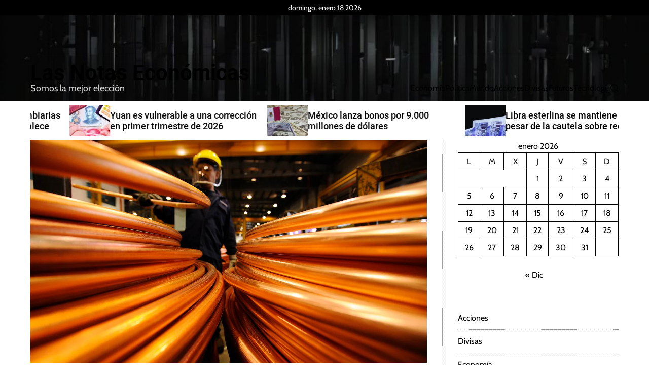

--- FILE ---
content_type: text/html; charset=UTF-8
request_url: https://lasnotaseconomicas.com/produccion-industrial-en-chile-crecio-en-marzo-pese-a-caida-en-la-mineria/
body_size: 36205
content:
    <!doctype html>
<html lang="es">
    <head>
        <meta charset="UTF-8">
        <meta name="viewport" content="width=device-width, initial-scale=1"/>
        <link rel="profile" href="https://gmpg.org/xfn/11">

        <meta name='robots' content='index, follow, max-image-preview:large, max-snippet:-1, max-video-preview:-1' />
<!-- Jetpack Site Verification Tags -->
<meta name="google-site-verification" content="z5Eh3eydsCmkY7smr0vprD--L0si9wwJuPJyZUpBz4c" />

	<!-- This site is optimized with the Yoast SEO plugin v26.7 - https://yoast.com/wordpress/plugins/seo/ -->
	<title>Producción industrial en Chile creció en marzo pese a caída en la minería - Las Notas Económicas</title>
	<meta name="description" content="En Chile creció la producción industrial 0,8 % interanual en el mes de marzo debido al alza en el sector de las manufacturas" />
	<link rel="canonical" href="https://lasnotaseconomicas.com/produccion-industrial-en-chile-crecio-en-marzo-pese-a-caida-en-la-mineria/" />
	<meta property="og:locale" content="es_ES" />
	<meta property="og:type" content="article" />
	<meta property="og:title" content="Producción industrial en Chile creció en marzo pese a caída en la minería - Las Notas Económicas" />
	<meta property="og:description" content="En Chile creció la producción industrial 0,8 % interanual en el mes de marzo debido al alza en el sector de las manufacturas" />
	<meta property="og:url" content="https://lasnotaseconomicas.com/produccion-industrial-en-chile-crecio-en-marzo-pese-a-caida-en-la-mineria/" />
	<meta property="og:site_name" content="Las Notas Económicas" />
	<meta property="article:published_time" content="2022-04-29T18:33:57+00:00" />
	<meta property="og:image" content="https://lasnotaseconomicas.com/wp-content/uploads/2022/04/producción-cobre-chile.jpeg" />
	<meta property="og:image:width" content="2048" />
	<meta property="og:image:height" content="1152" />
	<meta property="og:image:type" content="image/jpeg" />
	<meta name="author" content="Las Notas Económicas" />
	<meta name="twitter:card" content="summary_large_image" />
	<meta name="twitter:label1" content="Escrito por" />
	<meta name="twitter:data1" content="Las Notas Económicas" />
	<meta name="twitter:label2" content="Tiempo de lectura" />
	<meta name="twitter:data2" content="1 minuto" />
	<script type="application/ld+json" class="yoast-schema-graph">{"@context":"https://schema.org","@graph":[{"@type":"Article","@id":"https://lasnotaseconomicas.com/produccion-industrial-en-chile-crecio-en-marzo-pese-a-caida-en-la-mineria/#article","isPartOf":{"@id":"https://lasnotaseconomicas.com/produccion-industrial-en-chile-crecio-en-marzo-pese-a-caida-en-la-mineria/"},"author":{"name":"Las Notas Económicas","@id":"https://lasnotaseconomicas.com/#/schema/person/5e5073119d61749f963b568c10e005aa"},"headline":"Producción industrial en Chile creció en marzo pese a caída en la minería","datePublished":"2022-04-29T18:33:57+00:00","mainEntityOfPage":{"@id":"https://lasnotaseconomicas.com/produccion-industrial-en-chile-crecio-en-marzo-pese-a-caida-en-la-mineria/"},"wordCount":182,"commentCount":0,"image":{"@id":"https://lasnotaseconomicas.com/produccion-industrial-en-chile-crecio-en-marzo-pese-a-caida-en-la-mineria/#primaryimage"},"thumbnailUrl":"https://i0.wp.com/lasnotaseconomicas.com/wp-content/uploads/2022/04/produccio%CC%81n-cobre-chile.jpeg?fit=2048%2C1152&ssl=1","keywords":["Agua","Chile","Electricidad","Gas","INE"],"articleSection":["Futuros"],"inLanguage":"es","potentialAction":[{"@type":"CommentAction","name":"Comment","target":["https://lasnotaseconomicas.com/produccion-industrial-en-chile-crecio-en-marzo-pese-a-caida-en-la-mineria/#respond"]}]},{"@type":"WebPage","@id":"https://lasnotaseconomicas.com/produccion-industrial-en-chile-crecio-en-marzo-pese-a-caida-en-la-mineria/","url":"https://lasnotaseconomicas.com/produccion-industrial-en-chile-crecio-en-marzo-pese-a-caida-en-la-mineria/","name":"Producción industrial en Chile creció en marzo pese a caída en la minería - Las Notas Económicas","isPartOf":{"@id":"https://lasnotaseconomicas.com/#website"},"primaryImageOfPage":{"@id":"https://lasnotaseconomicas.com/produccion-industrial-en-chile-crecio-en-marzo-pese-a-caida-en-la-mineria/#primaryimage"},"image":{"@id":"https://lasnotaseconomicas.com/produccion-industrial-en-chile-crecio-en-marzo-pese-a-caida-en-la-mineria/#primaryimage"},"thumbnailUrl":"https://i0.wp.com/lasnotaseconomicas.com/wp-content/uploads/2022/04/produccio%CC%81n-cobre-chile.jpeg?fit=2048%2C1152&ssl=1","datePublished":"2022-04-29T18:33:57+00:00","author":{"@id":"https://lasnotaseconomicas.com/#/schema/person/5e5073119d61749f963b568c10e005aa"},"description":"En Chile creció la producción industrial 0,8 % interanual en el mes de marzo debido al alza en el sector de las manufacturas","breadcrumb":{"@id":"https://lasnotaseconomicas.com/produccion-industrial-en-chile-crecio-en-marzo-pese-a-caida-en-la-mineria/#breadcrumb"},"inLanguage":"es","potentialAction":[{"@type":"ReadAction","target":["https://lasnotaseconomicas.com/produccion-industrial-en-chile-crecio-en-marzo-pese-a-caida-en-la-mineria/"]}]},{"@type":"ImageObject","inLanguage":"es","@id":"https://lasnotaseconomicas.com/produccion-industrial-en-chile-crecio-en-marzo-pese-a-caida-en-la-mineria/#primaryimage","url":"https://i0.wp.com/lasnotaseconomicas.com/wp-content/uploads/2022/04/produccio%CC%81n-cobre-chile.jpeg?fit=2048%2C1152&ssl=1","contentUrl":"https://i0.wp.com/lasnotaseconomicas.com/wp-content/uploads/2022/04/produccio%CC%81n-cobre-chile.jpeg?fit=2048%2C1152&ssl=1","width":2048,"height":1152},{"@type":"BreadcrumbList","@id":"https://lasnotaseconomicas.com/produccion-industrial-en-chile-crecio-en-marzo-pese-a-caida-en-la-mineria/#breadcrumb","itemListElement":[{"@type":"ListItem","position":1,"name":"Portada","item":"https://lasnotaseconomicas.com/"},{"@type":"ListItem","position":2,"name":"Producción industrial en Chile creció en marzo pese a caída en la minería"}]},{"@type":"WebSite","@id":"https://lasnotaseconomicas.com/#website","url":"https://lasnotaseconomicas.com/","name":"Las Notas Económicas","description":"Somos la mejor elección","potentialAction":[{"@type":"SearchAction","target":{"@type":"EntryPoint","urlTemplate":"https://lasnotaseconomicas.com/?s={search_term_string}"},"query-input":{"@type":"PropertyValueSpecification","valueRequired":true,"valueName":"search_term_string"}}],"inLanguage":"es"},{"@type":"Person","@id":"https://lasnotaseconomicas.com/#/schema/person/5e5073119d61749f963b568c10e005aa","name":"Las Notas Económicas","image":{"@type":"ImageObject","inLanguage":"es","@id":"https://lasnotaseconomicas.com/#/schema/person/image/","url":"https://secure.gravatar.com/avatar/f05aa25292c136fc0556f165dbcc436585ead7757074fff15e0e2eb6a673ed05?s=96&d=mm&r=g","contentUrl":"https://secure.gravatar.com/avatar/f05aa25292c136fc0556f165dbcc436585ead7757074fff15e0e2eb6a673ed05?s=96&d=mm&r=g","caption":"Las Notas Económicas"}}]}</script>
	<!-- / Yoast SEO plugin. -->


<link rel='dns-prefetch' href='//stats.wp.com' />
<link rel='preconnect' href='//i0.wp.com' />
<link rel="alternate" type="application/rss+xml" title="Las Notas Económicas &raquo; Feed" href="https://lasnotaseconomicas.com/feed/" />
<link rel="alternate" type="application/rss+xml" title="Las Notas Económicas &raquo; Feed de los comentarios" href="https://lasnotaseconomicas.com/comments/feed/" />
<link rel="alternate" type="application/rss+xml" title="Las Notas Económicas &raquo; Comentario Producción industrial en Chile creció en marzo pese a caída en la minería del feed" href="https://lasnotaseconomicas.com/produccion-industrial-en-chile-crecio-en-marzo-pese-a-caida-en-la-mineria/feed/" />
<link rel="alternate" title="oEmbed (JSON)" type="application/json+oembed" href="https://lasnotaseconomicas.com/wp-json/oembed/1.0/embed?url=https%3A%2F%2Flasnotaseconomicas.com%2Fproduccion-industrial-en-chile-crecio-en-marzo-pese-a-caida-en-la-mineria%2F" />
<link rel="alternate" title="oEmbed (XML)" type="text/xml+oembed" href="https://lasnotaseconomicas.com/wp-json/oembed/1.0/embed?url=https%3A%2F%2Flasnotaseconomicas.com%2Fproduccion-industrial-en-chile-crecio-en-marzo-pese-a-caida-en-la-mineria%2F&#038;format=xml" />
<style id='wp-img-auto-sizes-contain-inline-css'>
img:is([sizes=auto i],[sizes^="auto," i]){contain-intrinsic-size:3000px 1500px}
/*# sourceURL=wp-img-auto-sizes-contain-inline-css */
</style>

<style id='wp-emoji-styles-inline-css'>

	img.wp-smiley, img.emoji {
		display: inline !important;
		border: none !important;
		box-shadow: none !important;
		height: 1em !important;
		width: 1em !important;
		margin: 0 0.07em !important;
		vertical-align: -0.1em !important;
		background: none !important;
		padding: 0 !important;
	}
/*# sourceURL=wp-emoji-styles-inline-css */
</style>
<link rel='stylesheet' id='wp-block-library-css' href='https://lasnotaseconomicas.com/wp-includes/css/dist/block-library/style.min.css?ver=6.9' media='all' />
<style id='wp-block-calendar-inline-css'>
.wp-block-calendar{text-align:center}.wp-block-calendar td,.wp-block-calendar th{border:1px solid;padding:.25em}.wp-block-calendar th{font-weight:400}.wp-block-calendar caption{background-color:inherit}.wp-block-calendar table{border-collapse:collapse;width:100%}.wp-block-calendar table.has-background th{background-color:inherit}.wp-block-calendar table.has-text-color th{color:inherit}.wp-block-calendar :where(table:not(.has-text-color)){color:#40464d}.wp-block-calendar :where(table:not(.has-text-color)) td,.wp-block-calendar :where(table:not(.has-text-color)) th{border-color:#ddd}:where(.wp-block-calendar table:not(.has-background) th){background:#ddd}
/*# sourceURL=https://lasnotaseconomicas.com/wp-includes/blocks/calendar/style.min.css */
</style>
<style id='wp-block-categories-inline-css'>
.wp-block-categories{box-sizing:border-box}.wp-block-categories.alignleft{margin-right:2em}.wp-block-categories.alignright{margin-left:2em}.wp-block-categories.wp-block-categories-dropdown.aligncenter{text-align:center}.wp-block-categories .wp-block-categories__label{display:block;width:100%}
/*# sourceURL=https://lasnotaseconomicas.com/wp-includes/blocks/categories/style.min.css */
</style>
<style id='wp-block-search-inline-css'>
.wp-block-search__button{margin-left:10px;word-break:normal}.wp-block-search__button.has-icon{line-height:0}.wp-block-search__button svg{height:1.25em;min-height:24px;min-width:24px;width:1.25em;fill:currentColor;vertical-align:text-bottom}:where(.wp-block-search__button){border:1px solid #ccc;padding:6px 10px}.wp-block-search__inside-wrapper{display:flex;flex:auto;flex-wrap:nowrap;max-width:100%}.wp-block-search__label{width:100%}.wp-block-search.wp-block-search__button-only .wp-block-search__button{box-sizing:border-box;display:flex;flex-shrink:0;justify-content:center;margin-left:0;max-width:100%}.wp-block-search.wp-block-search__button-only .wp-block-search__inside-wrapper{min-width:0!important;transition-property:width}.wp-block-search.wp-block-search__button-only .wp-block-search__input{flex-basis:100%;transition-duration:.3s}.wp-block-search.wp-block-search__button-only.wp-block-search__searchfield-hidden,.wp-block-search.wp-block-search__button-only.wp-block-search__searchfield-hidden .wp-block-search__inside-wrapper{overflow:hidden}.wp-block-search.wp-block-search__button-only.wp-block-search__searchfield-hidden .wp-block-search__input{border-left-width:0!important;border-right-width:0!important;flex-basis:0;flex-grow:0;margin:0;min-width:0!important;padding-left:0!important;padding-right:0!important;width:0!important}:where(.wp-block-search__input){appearance:none;border:1px solid #949494;flex-grow:1;font-family:inherit;font-size:inherit;font-style:inherit;font-weight:inherit;letter-spacing:inherit;line-height:inherit;margin-left:0;margin-right:0;min-width:3rem;padding:8px;text-decoration:unset!important;text-transform:inherit}:where(.wp-block-search__button-inside .wp-block-search__inside-wrapper){background-color:#fff;border:1px solid #949494;box-sizing:border-box;padding:4px}:where(.wp-block-search__button-inside .wp-block-search__inside-wrapper) .wp-block-search__input{border:none;border-radius:0;padding:0 4px}:where(.wp-block-search__button-inside .wp-block-search__inside-wrapper) .wp-block-search__input:focus{outline:none}:where(.wp-block-search__button-inside .wp-block-search__inside-wrapper) :where(.wp-block-search__button){padding:4px 8px}.wp-block-search.aligncenter .wp-block-search__inside-wrapper{margin:auto}.wp-block[data-align=right] .wp-block-search.wp-block-search__button-only .wp-block-search__inside-wrapper{float:right}
/*# sourceURL=https://lasnotaseconomicas.com/wp-includes/blocks/search/style.min.css */
</style>
<style id='wp-block-search-theme-inline-css'>
.wp-block-search .wp-block-search__label{font-weight:700}.wp-block-search__button{border:1px solid #ccc;padding:.375em .625em}
/*# sourceURL=https://lasnotaseconomicas.com/wp-includes/blocks/search/theme.min.css */
</style>
<style id='global-styles-inline-css'>
:root{--wp--preset--aspect-ratio--square: 1;--wp--preset--aspect-ratio--4-3: 4/3;--wp--preset--aspect-ratio--3-4: 3/4;--wp--preset--aspect-ratio--3-2: 3/2;--wp--preset--aspect-ratio--2-3: 2/3;--wp--preset--aspect-ratio--16-9: 16/9;--wp--preset--aspect-ratio--9-16: 9/16;--wp--preset--color--black: #000000;--wp--preset--color--cyan-bluish-gray: #abb8c3;--wp--preset--color--white: #ffffff;--wp--preset--color--pale-pink: #f78da7;--wp--preset--color--vivid-red: #cf2e2e;--wp--preset--color--luminous-vivid-orange: #ff6900;--wp--preset--color--luminous-vivid-amber: #fcb900;--wp--preset--color--light-green-cyan: #7bdcb5;--wp--preset--color--vivid-green-cyan: #00d084;--wp--preset--color--pale-cyan-blue: #8ed1fc;--wp--preset--color--vivid-cyan-blue: #0693e3;--wp--preset--color--vivid-purple: #9b51e0;--wp--preset--gradient--vivid-cyan-blue-to-vivid-purple: linear-gradient(135deg,rgb(6,147,227) 0%,rgb(155,81,224) 100%);--wp--preset--gradient--light-green-cyan-to-vivid-green-cyan: linear-gradient(135deg,rgb(122,220,180) 0%,rgb(0,208,130) 100%);--wp--preset--gradient--luminous-vivid-amber-to-luminous-vivid-orange: linear-gradient(135deg,rgb(252,185,0) 0%,rgb(255,105,0) 100%);--wp--preset--gradient--luminous-vivid-orange-to-vivid-red: linear-gradient(135deg,rgb(255,105,0) 0%,rgb(207,46,46) 100%);--wp--preset--gradient--very-light-gray-to-cyan-bluish-gray: linear-gradient(135deg,rgb(238,238,238) 0%,rgb(169,184,195) 100%);--wp--preset--gradient--cool-to-warm-spectrum: linear-gradient(135deg,rgb(74,234,220) 0%,rgb(151,120,209) 20%,rgb(207,42,186) 40%,rgb(238,44,130) 60%,rgb(251,105,98) 80%,rgb(254,248,76) 100%);--wp--preset--gradient--blush-light-purple: linear-gradient(135deg,rgb(255,206,236) 0%,rgb(152,150,240) 100%);--wp--preset--gradient--blush-bordeaux: linear-gradient(135deg,rgb(254,205,165) 0%,rgb(254,45,45) 50%,rgb(107,0,62) 100%);--wp--preset--gradient--luminous-dusk: linear-gradient(135deg,rgb(255,203,112) 0%,rgb(199,81,192) 50%,rgb(65,88,208) 100%);--wp--preset--gradient--pale-ocean: linear-gradient(135deg,rgb(255,245,203) 0%,rgb(182,227,212) 50%,rgb(51,167,181) 100%);--wp--preset--gradient--electric-grass: linear-gradient(135deg,rgb(202,248,128) 0%,rgb(113,206,126) 100%);--wp--preset--gradient--midnight: linear-gradient(135deg,rgb(2,3,129) 0%,rgb(40,116,252) 100%);--wp--preset--font-size--small: 13px;--wp--preset--font-size--medium: 20px;--wp--preset--font-size--large: 36px;--wp--preset--font-size--x-large: 42px;--wp--preset--spacing--20: 0.44rem;--wp--preset--spacing--30: 0.67rem;--wp--preset--spacing--40: 1rem;--wp--preset--spacing--50: 1.5rem;--wp--preset--spacing--60: 2.25rem;--wp--preset--spacing--70: 3.38rem;--wp--preset--spacing--80: 5.06rem;--wp--preset--shadow--natural: 6px 6px 9px rgba(0, 0, 0, 0.2);--wp--preset--shadow--deep: 12px 12px 50px rgba(0, 0, 0, 0.4);--wp--preset--shadow--sharp: 6px 6px 0px rgba(0, 0, 0, 0.2);--wp--preset--shadow--outlined: 6px 6px 0px -3px rgb(255, 255, 255), 6px 6px rgb(0, 0, 0);--wp--preset--shadow--crisp: 6px 6px 0px rgb(0, 0, 0);}:where(.is-layout-flex){gap: 0.5em;}:where(.is-layout-grid){gap: 0.5em;}body .is-layout-flex{display: flex;}.is-layout-flex{flex-wrap: wrap;align-items: center;}.is-layout-flex > :is(*, div){margin: 0;}body .is-layout-grid{display: grid;}.is-layout-grid > :is(*, div){margin: 0;}:where(.wp-block-columns.is-layout-flex){gap: 2em;}:where(.wp-block-columns.is-layout-grid){gap: 2em;}:where(.wp-block-post-template.is-layout-flex){gap: 1.25em;}:where(.wp-block-post-template.is-layout-grid){gap: 1.25em;}.has-black-color{color: var(--wp--preset--color--black) !important;}.has-cyan-bluish-gray-color{color: var(--wp--preset--color--cyan-bluish-gray) !important;}.has-white-color{color: var(--wp--preset--color--white) !important;}.has-pale-pink-color{color: var(--wp--preset--color--pale-pink) !important;}.has-vivid-red-color{color: var(--wp--preset--color--vivid-red) !important;}.has-luminous-vivid-orange-color{color: var(--wp--preset--color--luminous-vivid-orange) !important;}.has-luminous-vivid-amber-color{color: var(--wp--preset--color--luminous-vivid-amber) !important;}.has-light-green-cyan-color{color: var(--wp--preset--color--light-green-cyan) !important;}.has-vivid-green-cyan-color{color: var(--wp--preset--color--vivid-green-cyan) !important;}.has-pale-cyan-blue-color{color: var(--wp--preset--color--pale-cyan-blue) !important;}.has-vivid-cyan-blue-color{color: var(--wp--preset--color--vivid-cyan-blue) !important;}.has-vivid-purple-color{color: var(--wp--preset--color--vivid-purple) !important;}.has-black-background-color{background-color: var(--wp--preset--color--black) !important;}.has-cyan-bluish-gray-background-color{background-color: var(--wp--preset--color--cyan-bluish-gray) !important;}.has-white-background-color{background-color: var(--wp--preset--color--white) !important;}.has-pale-pink-background-color{background-color: var(--wp--preset--color--pale-pink) !important;}.has-vivid-red-background-color{background-color: var(--wp--preset--color--vivid-red) !important;}.has-luminous-vivid-orange-background-color{background-color: var(--wp--preset--color--luminous-vivid-orange) !important;}.has-luminous-vivid-amber-background-color{background-color: var(--wp--preset--color--luminous-vivid-amber) !important;}.has-light-green-cyan-background-color{background-color: var(--wp--preset--color--light-green-cyan) !important;}.has-vivid-green-cyan-background-color{background-color: var(--wp--preset--color--vivid-green-cyan) !important;}.has-pale-cyan-blue-background-color{background-color: var(--wp--preset--color--pale-cyan-blue) !important;}.has-vivid-cyan-blue-background-color{background-color: var(--wp--preset--color--vivid-cyan-blue) !important;}.has-vivid-purple-background-color{background-color: var(--wp--preset--color--vivid-purple) !important;}.has-black-border-color{border-color: var(--wp--preset--color--black) !important;}.has-cyan-bluish-gray-border-color{border-color: var(--wp--preset--color--cyan-bluish-gray) !important;}.has-white-border-color{border-color: var(--wp--preset--color--white) !important;}.has-pale-pink-border-color{border-color: var(--wp--preset--color--pale-pink) !important;}.has-vivid-red-border-color{border-color: var(--wp--preset--color--vivid-red) !important;}.has-luminous-vivid-orange-border-color{border-color: var(--wp--preset--color--luminous-vivid-orange) !important;}.has-luminous-vivid-amber-border-color{border-color: var(--wp--preset--color--luminous-vivid-amber) !important;}.has-light-green-cyan-border-color{border-color: var(--wp--preset--color--light-green-cyan) !important;}.has-vivid-green-cyan-border-color{border-color: var(--wp--preset--color--vivid-green-cyan) !important;}.has-pale-cyan-blue-border-color{border-color: var(--wp--preset--color--pale-cyan-blue) !important;}.has-vivid-cyan-blue-border-color{border-color: var(--wp--preset--color--vivid-cyan-blue) !important;}.has-vivid-purple-border-color{border-color: var(--wp--preset--color--vivid-purple) !important;}.has-vivid-cyan-blue-to-vivid-purple-gradient-background{background: var(--wp--preset--gradient--vivid-cyan-blue-to-vivid-purple) !important;}.has-light-green-cyan-to-vivid-green-cyan-gradient-background{background: var(--wp--preset--gradient--light-green-cyan-to-vivid-green-cyan) !important;}.has-luminous-vivid-amber-to-luminous-vivid-orange-gradient-background{background: var(--wp--preset--gradient--luminous-vivid-amber-to-luminous-vivid-orange) !important;}.has-luminous-vivid-orange-to-vivid-red-gradient-background{background: var(--wp--preset--gradient--luminous-vivid-orange-to-vivid-red) !important;}.has-very-light-gray-to-cyan-bluish-gray-gradient-background{background: var(--wp--preset--gradient--very-light-gray-to-cyan-bluish-gray) !important;}.has-cool-to-warm-spectrum-gradient-background{background: var(--wp--preset--gradient--cool-to-warm-spectrum) !important;}.has-blush-light-purple-gradient-background{background: var(--wp--preset--gradient--blush-light-purple) !important;}.has-blush-bordeaux-gradient-background{background: var(--wp--preset--gradient--blush-bordeaux) !important;}.has-luminous-dusk-gradient-background{background: var(--wp--preset--gradient--luminous-dusk) !important;}.has-pale-ocean-gradient-background{background: var(--wp--preset--gradient--pale-ocean) !important;}.has-electric-grass-gradient-background{background: var(--wp--preset--gradient--electric-grass) !important;}.has-midnight-gradient-background{background: var(--wp--preset--gradient--midnight) !important;}.has-small-font-size{font-size: var(--wp--preset--font-size--small) !important;}.has-medium-font-size{font-size: var(--wp--preset--font-size--medium) !important;}.has-large-font-size{font-size: var(--wp--preset--font-size--large) !important;}.has-x-large-font-size{font-size: var(--wp--preset--font-size--x-large) !important;}
/*# sourceURL=global-styles-inline-css */
</style>

<style id='classic-theme-styles-inline-css'>
/*! This file is auto-generated */
.wp-block-button__link{color:#fff;background-color:#32373c;border-radius:9999px;box-shadow:none;text-decoration:none;padding:calc(.667em + 2px) calc(1.333em + 2px);font-size:1.125em}.wp-block-file__button{background:#32373c;color:#fff;text-decoration:none}
/*# sourceURL=/wp-includes/css/classic-themes.min.css */
</style>
<link rel='stylesheet' id='neonmagzin-google-fonts-css' href='https://lasnotaseconomicas.com/wp-content/fonts/cae82bdd3bc41c77190866255a920c69.css?ver=1.0.0' media='all' />
<link rel='stylesheet' id='swiper-style-css' href='https://lasnotaseconomicas.com/wp-content/themes/neonmagzin-pro/assets/css/swiper-bundle.min.css?ver=1.0.0' media='all' />
<link rel='stylesheet' id='neonmagzin-style-css' href='https://lasnotaseconomicas.com/wp-content/themes/neonmagzin-pro/style.css?ver=1.0.0' media='all' />
<style id='neonmagzin-style-inline-css'>
                                                .site-header .masthead-top-header{
        background-color: #000000;
        }
                                                                                                  :root {
            --theme-text-color:  #000000;
          }
                      :root {
            --theme-primary-color:  #dd3333;
          }
            :root {
      --theme-secondary-color:  #ffffff;
    }
                                                            
.entry-meta-date, .entry-meta-categories, .tags-links, .byline, .comments-link { clip: rect(1px, 1px, 1px, 1px); height: 1px; position: absolute; overflow: hidden; width: 1px; }
/*# sourceURL=neonmagzin-style-inline-css */
</style>
<link rel="https://api.w.org/" href="https://lasnotaseconomicas.com/wp-json/" /><link rel="alternate" title="JSON" type="application/json" href="https://lasnotaseconomicas.com/wp-json/wp/v2/posts/1217" /><link rel="EditURI" type="application/rsd+xml" title="RSD" href="https://lasnotaseconomicas.com/xmlrpc.php?rsd" />
<link rel='shortlink' href='https://wp.me/pdoJe0-jD' />
<!-- Google Tag Manager -->
<script>(function(w,d,s,l,i){w[l]=w[l]||[];w[l].push({'gtm.start':
new Date().getTime(),event:'gtm.js'});var f=d.getElementsByTagName(s)[0],
j=d.createElement(s),dl=l!='dataLayer'?'&l='+l:'';j.async=true;j.src=
'https://www.googletagmanager.com/gtm.js?id='+i+dl;f.parentNode.insertBefore(j,f);
})(window,document,'script','dataLayer','GTM-KPXZ6RG');</script>
<!-- End Google Tag Manager -->	<style>img#wpstats{display:none}</style>
		<link rel="pingback" href="https://lasnotaseconomicas.com/xmlrpc.php">    <script type="text/javascript">
        let neonmagzin_storageKey = 'theme-preference';
        let neonmagzin_getColorPreference = function () {
            if (localStorage.getItem(neonmagzin_storageKey)) {
                return localStorage.getItem(neonmagzin_storageKey);
            } else {
                return window.matchMedia('(prefers-color-scheme: dark)').matches ? 'dark' : 'light';
            }
        };
        let neonmagzin_theme = {
            value: neonmagzin_getColorPreference()
        };
        let neonmagzin_setPreference = function () {
            localStorage.setItem(neonmagzin_storageKey, neonmagzin_theme.value);
            neonmagzin_reflectPreference();
        };
        let neonmagzin_reflectPreference = function () {
            document.firstElementChild.setAttribute("data-theme", neonmagzin_theme.value);
            let toggleButtons = document.querySelectorAll(".theme-button-colormode");
            toggleButtons.forEach(function (button) {
                button.setAttribute("aria-label", neonmagzin_theme.value);
            });
        };
        // Set early so no page flashes / CSS is made aware
        neonmagzin_reflectPreference();
        window.addEventListener('load', function () {
            neonmagzin_reflectPreference();
            let toggleButtons = document.querySelectorAll(".theme-button-colormode");
            toggleButtons.forEach(function (button) {
                button.addEventListener("click", function () {
                    neonmagzin_theme.value = neonmagzin_theme.value === 'light' ? 'dark' : 'light';
                    neonmagzin_setPreference();
                });
            });
        });
        // Sync with system changes
        window.matchMedia('(prefers-color-scheme: dark)').addEventListener('change', function ({matches: isDark}) {
            neonmagzin_theme.value = isDark ? 'dark' : 'light';
            neonmagzin_setPreference();
        });
    </script>
            <style type="text/css">
                        .site-header {
              color: #ffffff;
            }

            .site-header a:not(:hover, :focus),
            .site-description {
                color: #ffffff;
            }

                    </style>
        <link rel="icon" href="https://i0.wp.com/lasnotaseconomicas.com/wp-content/uploads/2022/12/cropped-Las-Notas-Economicas.png?fit=32%2C32&#038;ssl=1" sizes="32x32" />
<link rel="icon" href="https://i0.wp.com/lasnotaseconomicas.com/wp-content/uploads/2022/12/cropped-Las-Notas-Economicas.png?fit=192%2C192&#038;ssl=1" sizes="192x192" />
<link rel="apple-touch-icon" href="https://i0.wp.com/lasnotaseconomicas.com/wp-content/uploads/2022/12/cropped-Las-Notas-Economicas.png?fit=180%2C180&#038;ssl=1" />
<meta name="msapplication-TileImage" content="https://i0.wp.com/lasnotaseconomicas.com/wp-content/uploads/2022/12/cropped-Las-Notas-Economicas.png?fit=270%2C270&#038;ssl=1" />
		<style id="wp-custom-css">
			span.nav-title {
    display: none;
}

span.nav-subtitle {
    display: none;
}		</style>
						<style type="text/css" id="c4wp-checkout-css">
					.woocommerce-checkout .c4wp_captcha_field {
						margin-bottom: 10px;
						margin-top: 15px;
						position: relative;
						display: inline-block;
					}
				</style>
							<style type="text/css" id="c4wp-v3-lp-form-css">
				.login #login, .login #lostpasswordform {
					min-width: 350px !important;
				}
				.wpforms-field-c4wp iframe {
					width: 100% !important;
				}
			</style>
			    </head>

<body data-rsssl=1 class="wp-singular post-template-default single single-post postid-1217 single-format-standard wp-embed-responsive wp-theme-neonmagzin-pro neonmagzin-light-mode has-sidebar right-sidebar date-hidden categories-hidden tags-hidden author-hidden comment-hidden">

<!-- Google Tag Manager (noscript) -->
<noscript><iframe src="https://www.googletagmanager.com/ns.html?id=GTM-KPXZ6RG"
height="0" width="0" style="display:none;visibility:hidden"></iframe></noscript>
<!-- End Google Tag Manager (noscript) -->

<div id="page" class="site">




    <a class="skip-link screen-reader-text" href="#site-main-content">Skip to content</a>



<header id="masthead"
        class="site-header theme-site-header header-has-height-small data-bg "  data-background="https://lasnotaseconomicas.com/wp-content/uploads/2024/09/cropped-cropped-Fondo-Noticias.jpg"         role="banner">
    <div class="masthead-top-header ">
    <div class="wrapper">
        <div class="site-header-wrapper">
            <div class="site-header-area site-header-left hide-on-mobile">
                            </div>

            <div class="site-header-area site-header-center">
                                    <div class="site-header-component header-component-date">
                        domingo, enero 18 2026                    </div>
                                            </div>

            <div class="site-header-area site-header-right">
                            </div>
        </div>
    </div>
</div>
        <div class="masthead-bottom-header has-sticky-header">
          <div class="wrapper">
            <div class="site-header-wrapper">
              
              
              <div class="site-header-area site-header-left">
                
                <div class="site-branding">
                <div class="site-title">
            <a href="https://lasnotaseconomicas.com/" rel="home">Las Notas Económicas</a>
        </div>
                <div class="site-description">
            Somos la mejor elección        </div>
    </div><!-- .site-branding -->              </div>
            
            <div class="site-header-area site-header-right">
              
                <div id="site-navigation" class="main-navigation theme-primary-menu">
                                            <nav class="primary-menu-wrapper"
                              aria-label="Primary">
                            <ul class="primary-menu reset-list-style">
                                <li id="menu-item-12" class="menu-item menu-item-type-taxonomy menu-item-object-category menu-item-12"><a href="https://lasnotaseconomicas.com/economia/">Economía</a></li>
<li id="menu-item-13" class="menu-item menu-item-type-taxonomy menu-item-object-category menu-item-13"><a href="https://lasnotaseconomicas.com/politica/">Política</a></li>
<li id="menu-item-17" class="menu-item menu-item-type-taxonomy menu-item-object-category menu-item-17"><a href="https://lasnotaseconomicas.com/mundo/">Mundo</a></li>
<li id="menu-item-51" class="menu-item menu-item-type-taxonomy menu-item-object-category menu-item-51"><a href="https://lasnotaseconomicas.com/acciones/">Acciones</a></li>
<li id="menu-item-20" class="menu-item menu-item-type-taxonomy menu-item-object-category menu-item-20"><a href="https://lasnotaseconomicas.com/divisas/">Divisas</a></li>
<li id="menu-item-19" class="menu-item menu-item-type-taxonomy menu-item-object-category current-post-ancestor current-menu-parent current-post-parent menu-item-19"><a href="https://lasnotaseconomicas.com/futuros/">Futuros</a></li>
<li id="menu-item-15" class="menu-item menu-item-type-taxonomy menu-item-object-category menu-item-15"><a href="https://lasnotaseconomicas.com/tecnologia/">Tecnología</a></li>
                            </ul>
                        </nav><!-- .primary-menu-wrapper -->
                                        </div><!-- .main-navigation -->
              
                
                
                
                <button id="theme-toggle-offcanvas-button"
                        class="hide-on-desktop theme-button theme-button-transparent theme-button-offcanvas"
                        aria-expanded="false" aria-controls="theme-offcanvas-navigation">
                    <span class="screen-reader-text">Menu</span>
                    <span class="toggle-icon"><svg class="svg-icon" aria-hidden="true" role="img" focusable="false" xmlns="http://www.w3.org/2000/svg" width="20" height="20" viewBox="0 0 20 20"><path fill="currentColor" d="M1 3v2h18V3zm0 8h18V9H1zm0 6h18v-2H1z" /></svg></span>
                </button>

                                <button id="theme-toggle-search-button"
                        class="theme-button theme-button-transparent theme-button-search" aria-expanded="false"
                        aria-controls="theme-header-search">
                    <span class="screen-reader-text">Buscar</span>
                    <svg class="svg-icon" aria-hidden="true" role="img" focusable="false" xmlns="http://www.w3.org/2000/svg" width="23" height="23" viewBox="0 0 23 23"><path fill="currentColor" d="M38.710696,48.0601792 L43,52.3494831 L41.3494831,54 L37.0601792,49.710696 C35.2632422,51.1481185 32.9839107,52.0076499 30.5038249,52.0076499 C24.7027226,52.0076499 20,47.3049272 20,41.5038249 C20,35.7027226 24.7027226,31 30.5038249,31 C36.3049272,31 41.0076499,35.7027226 41.0076499,41.5038249 C41.0076499,43.9839107 40.1481185,46.2632422 38.710696,48.0601792 Z M36.3875844,47.1716785 C37.8030221,45.7026647 38.6734666,43.7048964 38.6734666,41.5038249 C38.6734666,36.9918565 35.0157934,33.3341833 30.5038249,33.3341833 C25.9918565,33.3341833 22.3341833,36.9918565 22.3341833,41.5038249 C22.3341833,46.0157934 25.9918565,49.6734666 30.5038249,49.6734666 C32.7048964,49.6734666 34.7026647,48.8030221 36.1716785,47.3875844 C36.2023931,47.347638 36.2360451,47.3092237 36.2726343,47.2726343 C36.3092237,47.2360451 36.347638,47.2023931 36.3875844,47.1716785 Z" transform="translate(-20 -31)" /></svg>                </button>
              
            </div>
        </div>
    </div>
</div></header><!-- #masthead -->

    <div class="site-header-area header-ticker-bar">
        <div class="wrapper">
            <div class="ticker-news-wrapper">
                <div class="site-breaking-news swiper">
                    <div class="swiper-wrapper">
                                                    <div class="swiper-slide breaking-news-slide">
                                <article id="ticker-post-8248" class="theme-article-post theme-article-list post-8248 post type-post status-publish format-standard has-post-thumbnail hentry category-divisas tag-banco-popular-de-china tag-medidas-cambiarias tag-yuan">
                                                                            <div class="entry-image entry-image-thumbnail">
                                            <a href="https://lasnotaseconomicas.com/china-revertiria-medidas-cambiarias-a-medida-que-el-yuan-se-fortalece/">
                                                <img width="150" height="150" src="https://i0.wp.com/lasnotaseconomicas.com/wp-content/uploads/2026/01/Yuan-1.jpg?resize=150%2C150&amp;ssl=1" class="attachment-thumbnail size-thumbnail wp-post-image" alt="China revertiría medidas cambiarias a medida que el yuan se fortalece" decoding="async" srcset="https://i0.wp.com/lasnotaseconomicas.com/wp-content/uploads/2026/01/Yuan-1.jpg?resize=150%2C150&amp;ssl=1 150w, https://i0.wp.com/lasnotaseconomicas.com/wp-content/uploads/2026/01/Yuan-1.jpg?zoom=2&amp;resize=150%2C150&amp;ssl=1 300w, https://i0.wp.com/lasnotaseconomicas.com/wp-content/uploads/2026/01/Yuan-1.jpg?zoom=3&amp;resize=150%2C150&amp;ssl=1 450w" sizes="(max-width: 150px) 100vw, 150px" data-attachment-id="8249" data-permalink="https://lasnotaseconomicas.com/china-revertiria-medidas-cambiarias-a-medida-que-el-yuan-se-fortalece/yuan-7/" data-orig-file="https://i0.wp.com/lasnotaseconomicas.com/wp-content/uploads/2026/01/Yuan-1.jpg?fit=1200%2C800&amp;ssl=1" data-orig-size="1200,800" data-comments-opened="1" data-image-meta="{&quot;aperture&quot;:&quot;0&quot;,&quot;credit&quot;:&quot;&quot;,&quot;camera&quot;:&quot;&quot;,&quot;caption&quot;:&quot;&quot;,&quot;created_timestamp&quot;:&quot;0&quot;,&quot;copyright&quot;:&quot;&quot;,&quot;focal_length&quot;:&quot;0&quot;,&quot;iso&quot;:&quot;0&quot;,&quot;shutter_speed&quot;:&quot;0&quot;,&quot;title&quot;:&quot;&quot;,&quot;orientation&quot;:&quot;1&quot;}" data-image-title="Yuan" data-image-description="" data-image-caption="" data-medium-file="https://i0.wp.com/lasnotaseconomicas.com/wp-content/uploads/2026/01/Yuan-1.jpg?fit=300%2C200&amp;ssl=1" data-large-file="https://i0.wp.com/lasnotaseconomicas.com/wp-content/uploads/2026/01/Yuan-1.jpg?fit=640%2C427&amp;ssl=1" />                                            </a>
                                        </div>
                                                                        <div class="entry-details">
                                        <h3 class="entry-title entry-title-small line-clamp line-clamp-2 m-0"><a href="https://lasnotaseconomicas.com/china-revertiria-medidas-cambiarias-a-medida-que-el-yuan-se-fortalece/" rel="bookmark">China revertiría medidas cambiarias a medida que el yuan se fortalece</a></h3>                                    </div>
                                </article>
                            </div>
                                                    <div class="swiper-slide breaking-news-slide">
                                <article id="ticker-post-8226" class="theme-article-post theme-article-list post-8226 post type-post status-publish format-standard has-post-thumbnail hentry category-divisas tag-china tag-dolar tag-yuan">
                                                                            <div class="entry-image entry-image-thumbnail">
                                            <a href="https://lasnotaseconomicas.com/yuan-es-vulnerable-a-una-correccion-en-primer-trimestre-de-2026/">
                                                <img width="150" height="150" src="https://i0.wp.com/lasnotaseconomicas.com/wp-content/uploads/2026/01/Yuan.jpg?resize=150%2C150&amp;ssl=1" class="attachment-thumbnail size-thumbnail wp-post-image" alt="Yuan es vulnerable a una corrección en primer trimestre de 2026" decoding="async" srcset="https://i0.wp.com/lasnotaseconomicas.com/wp-content/uploads/2026/01/Yuan.jpg?resize=150%2C150&amp;ssl=1 150w, https://i0.wp.com/lasnotaseconomicas.com/wp-content/uploads/2026/01/Yuan.jpg?zoom=2&amp;resize=150%2C150&amp;ssl=1 300w, https://i0.wp.com/lasnotaseconomicas.com/wp-content/uploads/2026/01/Yuan.jpg?zoom=3&amp;resize=150%2C150&amp;ssl=1 450w" sizes="(max-width: 150px) 100vw, 150px" data-attachment-id="8227" data-permalink="https://lasnotaseconomicas.com/yuan-es-vulnerable-a-una-correccion-en-primer-trimestre-de-2026/yuan-6/" data-orig-file="https://i0.wp.com/lasnotaseconomicas.com/wp-content/uploads/2026/01/Yuan.jpg?fit=1200%2C800&amp;ssl=1" data-orig-size="1200,800" data-comments-opened="1" data-image-meta="{&quot;aperture&quot;:&quot;0&quot;,&quot;credit&quot;:&quot;&quot;,&quot;camera&quot;:&quot;&quot;,&quot;caption&quot;:&quot;&quot;,&quot;created_timestamp&quot;:&quot;0&quot;,&quot;copyright&quot;:&quot;&quot;,&quot;focal_length&quot;:&quot;0&quot;,&quot;iso&quot;:&quot;0&quot;,&quot;shutter_speed&quot;:&quot;0&quot;,&quot;title&quot;:&quot;&quot;,&quot;orientation&quot;:&quot;1&quot;}" data-image-title="Yuan" data-image-description="" data-image-caption="" data-medium-file="https://i0.wp.com/lasnotaseconomicas.com/wp-content/uploads/2026/01/Yuan.jpg?fit=300%2C200&amp;ssl=1" data-large-file="https://i0.wp.com/lasnotaseconomicas.com/wp-content/uploads/2026/01/Yuan.jpg?fit=640%2C427&amp;ssl=1" />                                            </a>
                                        </div>
                                                                        <div class="entry-details">
                                        <h3 class="entry-title entry-title-small line-clamp line-clamp-2 m-0"><a href="https://lasnotaseconomicas.com/yuan-es-vulnerable-a-una-correccion-en-primer-trimestre-de-2026/" rel="bookmark">Yuan es vulnerable a una corrección en primer trimestre de 2026</a></h3>                                    </div>
                                </article>
                            </div>
                                                    <div class="swiper-slide breaking-news-slide">
                                <article id="ticker-post-8202" class="theme-article-post theme-article-list post-8202 post type-post status-publish format-standard has-post-thumbnail hentry category-divisas tag-bonos tag-deuda tag-mexico">
                                                                            <div class="entry-image entry-image-thumbnail">
                                            <a href="https://lasnotaseconomicas.com/mexico-lanza-bonos-por-9-000-millones-de-dolares/">
                                                <img width="150" height="150" src="https://i0.wp.com/lasnotaseconomicas.com/wp-content/uploads/2026/01/Bonos-mexicanos.jpg?resize=150%2C150&amp;ssl=1" class="attachment-thumbnail size-thumbnail wp-post-image" alt="México lanza bonos por 9.000 millones de dólares" decoding="async" srcset="https://i0.wp.com/lasnotaseconomicas.com/wp-content/uploads/2026/01/Bonos-mexicanos.jpg?resize=150%2C150&amp;ssl=1 150w, https://i0.wp.com/lasnotaseconomicas.com/wp-content/uploads/2026/01/Bonos-mexicanos.jpg?zoom=2&amp;resize=150%2C150&amp;ssl=1 300w, https://i0.wp.com/lasnotaseconomicas.com/wp-content/uploads/2026/01/Bonos-mexicanos.jpg?zoom=3&amp;resize=150%2C150&amp;ssl=1 450w" sizes="(max-width: 150px) 100vw, 150px" data-attachment-id="8203" data-permalink="https://lasnotaseconomicas.com/mexico-lanza-bonos-por-9-000-millones-de-dolares/bonos-mexicanos/" data-orig-file="https://i0.wp.com/lasnotaseconomicas.com/wp-content/uploads/2026/01/Bonos-mexicanos.jpg?fit=1200%2C800&amp;ssl=1" data-orig-size="1200,800" data-comments-opened="1" data-image-meta="{&quot;aperture&quot;:&quot;0&quot;,&quot;credit&quot;:&quot;&quot;,&quot;camera&quot;:&quot;&quot;,&quot;caption&quot;:&quot;&quot;,&quot;created_timestamp&quot;:&quot;0&quot;,&quot;copyright&quot;:&quot;&quot;,&quot;focal_length&quot;:&quot;0&quot;,&quot;iso&quot;:&quot;0&quot;,&quot;shutter_speed&quot;:&quot;0&quot;,&quot;title&quot;:&quot;&quot;,&quot;orientation&quot;:&quot;1&quot;}" data-image-title="Bonos mexicanos" data-image-description="" data-image-caption="" data-medium-file="https://i0.wp.com/lasnotaseconomicas.com/wp-content/uploads/2026/01/Bonos-mexicanos.jpg?fit=300%2C200&amp;ssl=1" data-large-file="https://i0.wp.com/lasnotaseconomicas.com/wp-content/uploads/2026/01/Bonos-mexicanos.jpg?fit=640%2C427&amp;ssl=1" />                                            </a>
                                        </div>
                                                                        <div class="entry-details">
                                        <h3 class="entry-title entry-title-small line-clamp line-clamp-2 m-0"><a href="https://lasnotaseconomicas.com/mexico-lanza-bonos-por-9-000-millones-de-dolares/" rel="bookmark">México lanza bonos por 9.000 millones de dólares</a></h3>                                    </div>
                                </article>
                            </div>
                                                    <div class="swiper-slide breaking-news-slide">
                                <article id="ticker-post-8173" class="theme-article-post theme-article-list post-8173 post type-post status-publish format-standard has-post-thumbnail hentry category-divisas tag-banco-de-inglaterra tag-libra-esterlina tag-tasas-de-interes">
                                                                            <div class="entry-image entry-image-thumbnail">
                                            <a href="https://lasnotaseconomicas.com/libra-esterlina-se-mantiene-firme-a-pesar-de-la-cautela-sobre-recortes-de-tasas/">
                                                <img width="150" height="150" src="https://i0.wp.com/lasnotaseconomicas.com/wp-content/uploads/2025/12/Libra-Esterlina.jpg?resize=150%2C150&amp;ssl=1" class="attachment-thumbnail size-thumbnail wp-post-image" alt="Libra esterlina se mantiene firme a pesar de la cautela sobre recortes de tasas" decoding="async" srcset="https://i0.wp.com/lasnotaseconomicas.com/wp-content/uploads/2025/12/Libra-Esterlina.jpg?resize=150%2C150&amp;ssl=1 150w, https://i0.wp.com/lasnotaseconomicas.com/wp-content/uploads/2025/12/Libra-Esterlina.jpg?zoom=2&amp;resize=150%2C150&amp;ssl=1 300w, https://i0.wp.com/lasnotaseconomicas.com/wp-content/uploads/2025/12/Libra-Esterlina.jpg?zoom=3&amp;resize=150%2C150&amp;ssl=1 450w" sizes="(max-width: 150px) 100vw, 150px" data-attachment-id="8174" data-permalink="https://lasnotaseconomicas.com/libra-esterlina-se-mantiene-firme-a-pesar-de-la-cautela-sobre-recortes-de-tasas/libra-esterlina-9/" data-orig-file="https://i0.wp.com/lasnotaseconomicas.com/wp-content/uploads/2025/12/Libra-Esterlina.jpg?fit=1200%2C800&amp;ssl=1" data-orig-size="1200,800" data-comments-opened="1" data-image-meta="{&quot;aperture&quot;:&quot;0&quot;,&quot;credit&quot;:&quot;&quot;,&quot;camera&quot;:&quot;&quot;,&quot;caption&quot;:&quot;&quot;,&quot;created_timestamp&quot;:&quot;0&quot;,&quot;copyright&quot;:&quot;&quot;,&quot;focal_length&quot;:&quot;0&quot;,&quot;iso&quot;:&quot;0&quot;,&quot;shutter_speed&quot;:&quot;0&quot;,&quot;title&quot;:&quot;&quot;,&quot;orientation&quot;:&quot;1&quot;}" data-image-title="Libra Esterlina" data-image-description="" data-image-caption="" data-medium-file="https://i0.wp.com/lasnotaseconomicas.com/wp-content/uploads/2025/12/Libra-Esterlina.jpg?fit=300%2C200&amp;ssl=1" data-large-file="https://i0.wp.com/lasnotaseconomicas.com/wp-content/uploads/2025/12/Libra-Esterlina.jpg?fit=640%2C427&amp;ssl=1" />                                            </a>
                                        </div>
                                                                        <div class="entry-details">
                                        <h3 class="entry-title entry-title-small line-clamp line-clamp-2 m-0"><a href="https://lasnotaseconomicas.com/libra-esterlina-se-mantiene-firme-a-pesar-de-la-cautela-sobre-recortes-de-tasas/" rel="bookmark">Libra esterlina se mantiene firme a pesar de la cautela sobre recortes de tasas</a></h3>                                    </div>
                                </article>
                            </div>
                                                    <div class="swiper-slide breaking-news-slide">
                                <article id="ticker-post-8151" class="theme-article-post theme-article-list post-8151 post type-post status-publish format-standard has-post-thumbnail hentry category-divisas tag-banco-central tag-euroclear tag-rusia tag-union-europea">
                                                                            <div class="entry-image entry-image-thumbnail">
                                            <a href="https://lasnotaseconomicas.com/tribunal-ruso-escuchara-demanda-del-banco-central-contra-euroclear/">
                                                <img width="150" height="150" src="https://i0.wp.com/lasnotaseconomicas.com/wp-content/uploads/2025/12/Euroclear.jpg?resize=150%2C150&amp;ssl=1" class="attachment-thumbnail size-thumbnail wp-post-image" alt="Tribunal ruso escuchará demanda del banco central contra Euroclear" decoding="async" srcset="https://i0.wp.com/lasnotaseconomicas.com/wp-content/uploads/2025/12/Euroclear.jpg?resize=150%2C150&amp;ssl=1 150w, https://i0.wp.com/lasnotaseconomicas.com/wp-content/uploads/2025/12/Euroclear.jpg?zoom=2&amp;resize=150%2C150&amp;ssl=1 300w, https://i0.wp.com/lasnotaseconomicas.com/wp-content/uploads/2025/12/Euroclear.jpg?zoom=3&amp;resize=150%2C150&amp;ssl=1 450w" sizes="(max-width: 150px) 100vw, 150px" data-attachment-id="8152" data-permalink="https://lasnotaseconomicas.com/tribunal-ruso-escuchara-demanda-del-banco-central-contra-euroclear/euroclear/" data-orig-file="https://i0.wp.com/lasnotaseconomicas.com/wp-content/uploads/2025/12/Euroclear.jpg?fit=1200%2C800&amp;ssl=1" data-orig-size="1200,800" data-comments-opened="1" data-image-meta="{&quot;aperture&quot;:&quot;0&quot;,&quot;credit&quot;:&quot;&quot;,&quot;camera&quot;:&quot;&quot;,&quot;caption&quot;:&quot;&quot;,&quot;created_timestamp&quot;:&quot;0&quot;,&quot;copyright&quot;:&quot;&quot;,&quot;focal_length&quot;:&quot;0&quot;,&quot;iso&quot;:&quot;0&quot;,&quot;shutter_speed&quot;:&quot;0&quot;,&quot;title&quot;:&quot;&quot;,&quot;orientation&quot;:&quot;1&quot;}" data-image-title="Euroclear" data-image-description="" data-image-caption="" data-medium-file="https://i0.wp.com/lasnotaseconomicas.com/wp-content/uploads/2025/12/Euroclear.jpg?fit=300%2C200&amp;ssl=1" data-large-file="https://i0.wp.com/lasnotaseconomicas.com/wp-content/uploads/2025/12/Euroclear.jpg?fit=640%2C427&amp;ssl=1" />                                            </a>
                                        </div>
                                                                        <div class="entry-details">
                                        <h3 class="entry-title entry-title-small line-clamp line-clamp-2 m-0"><a href="https://lasnotaseconomicas.com/tribunal-ruso-escuchara-demanda-del-banco-central-contra-euroclear/" rel="bookmark">Tribunal ruso escuchará demanda del banco central contra Euroclear</a></h3>                                    </div>
                                </article>
                            </div>
                                                    <div class="swiper-slide breaking-news-slide">
                                <article id="ticker-post-8129" class="theme-article-post theme-article-list post-8129 post type-post status-publish format-standard has-post-thumbnail hentry category-divisas tag-bank-of-america tag-bofa tag-usd-jpy tag-venta-de-yenes">
                                                                            <div class="entry-image entry-image-thumbnail">
                                            <a href="https://lasnotaseconomicas.com/bank-of-america-preve-que-debilidad-del-yen-persistira-hasta-2026/">
                                                <img width="150" height="150" src="https://i0.wp.com/lasnotaseconomicas.com/wp-content/uploads/2025/12/Yen-vs-Dolar.jpg?resize=150%2C150&amp;ssl=1" class="attachment-thumbnail size-thumbnail wp-post-image" alt="Bank of America prevé que debilidad del yen persistirá hasta 2026" decoding="async" srcset="https://i0.wp.com/lasnotaseconomicas.com/wp-content/uploads/2025/12/Yen-vs-Dolar.jpg?resize=150%2C150&amp;ssl=1 150w, https://i0.wp.com/lasnotaseconomicas.com/wp-content/uploads/2025/12/Yen-vs-Dolar.jpg?zoom=2&amp;resize=150%2C150&amp;ssl=1 300w, https://i0.wp.com/lasnotaseconomicas.com/wp-content/uploads/2025/12/Yen-vs-Dolar.jpg?zoom=3&amp;resize=150%2C150&amp;ssl=1 450w" sizes="(max-width: 150px) 100vw, 150px" data-attachment-id="8130" data-permalink="https://lasnotaseconomicas.com/bank-of-america-preve-que-debilidad-del-yen-persistira-hasta-2026/yen-vs-dolar/" data-orig-file="https://i0.wp.com/lasnotaseconomicas.com/wp-content/uploads/2025/12/Yen-vs-Dolar.jpg?fit=1200%2C800&amp;ssl=1" data-orig-size="1200,800" data-comments-opened="1" data-image-meta="{&quot;aperture&quot;:&quot;0&quot;,&quot;credit&quot;:&quot;&quot;,&quot;camera&quot;:&quot;&quot;,&quot;caption&quot;:&quot;&quot;,&quot;created_timestamp&quot;:&quot;0&quot;,&quot;copyright&quot;:&quot;&quot;,&quot;focal_length&quot;:&quot;0&quot;,&quot;iso&quot;:&quot;0&quot;,&quot;shutter_speed&quot;:&quot;0&quot;,&quot;title&quot;:&quot;&quot;,&quot;orientation&quot;:&quot;1&quot;}" data-image-title="Yen vs Dólar" data-image-description="" data-image-caption="" data-medium-file="https://i0.wp.com/lasnotaseconomicas.com/wp-content/uploads/2025/12/Yen-vs-Dolar.jpg?fit=300%2C200&amp;ssl=1" data-large-file="https://i0.wp.com/lasnotaseconomicas.com/wp-content/uploads/2025/12/Yen-vs-Dolar.jpg?fit=640%2C427&amp;ssl=1" />                                            </a>
                                        </div>
                                                                        <div class="entry-details">
                                        <h3 class="entry-title entry-title-small line-clamp line-clamp-2 m-0"><a href="https://lasnotaseconomicas.com/bank-of-america-preve-que-debilidad-del-yen-persistira-hasta-2026/" rel="bookmark">Bank of America prevé que debilidad del yen persistirá hasta 2026</a></h3>                                    </div>
                                </article>
                            </div>
                                                    <div class="swiper-slide breaking-news-slide">
                                <article id="ticker-post-8106" class="theme-article-post theme-article-list post-8106 post type-post status-publish format-standard has-post-thumbnail hentry category-divisas tag-bancos-estatales tag-china tag-yuan">
                                                                            <div class="entry-image entry-image-thumbnail">
                                            <a href="https://lasnotaseconomicas.com/bancos-estatales-chinos-absorben-dolares-para-frenar-ganancias-del-yuan/">
                                                <img width="150" height="150" src="https://i0.wp.com/lasnotaseconomicas.com/wp-content/uploads/2025/12/Yuan-Dolar.jpg?resize=150%2C150&amp;ssl=1" class="attachment-thumbnail size-thumbnail wp-post-image" alt="Bancos estatales chinos absorben dólares para frenar ganancias del yuan" decoding="async" srcset="https://i0.wp.com/lasnotaseconomicas.com/wp-content/uploads/2025/12/Yuan-Dolar.jpg?resize=150%2C150&amp;ssl=1 150w, https://i0.wp.com/lasnotaseconomicas.com/wp-content/uploads/2025/12/Yuan-Dolar.jpg?zoom=2&amp;resize=150%2C150&amp;ssl=1 300w, https://i0.wp.com/lasnotaseconomicas.com/wp-content/uploads/2025/12/Yuan-Dolar.jpg?zoom=3&amp;resize=150%2C150&amp;ssl=1 450w" sizes="(max-width: 150px) 100vw, 150px" data-attachment-id="8107" data-permalink="https://lasnotaseconomicas.com/bancos-estatales-chinos-absorben-dolares-para-frenar-ganancias-del-yuan/yuan-dolar/" data-orig-file="https://i0.wp.com/lasnotaseconomicas.com/wp-content/uploads/2025/12/Yuan-Dolar.jpg?fit=1200%2C800&amp;ssl=1" data-orig-size="1200,800" data-comments-opened="1" data-image-meta="{&quot;aperture&quot;:&quot;0&quot;,&quot;credit&quot;:&quot;&quot;,&quot;camera&quot;:&quot;&quot;,&quot;caption&quot;:&quot;&quot;,&quot;created_timestamp&quot;:&quot;0&quot;,&quot;copyright&quot;:&quot;&quot;,&quot;focal_length&quot;:&quot;0&quot;,&quot;iso&quot;:&quot;0&quot;,&quot;shutter_speed&quot;:&quot;0&quot;,&quot;title&quot;:&quot;&quot;,&quot;orientation&quot;:&quot;1&quot;}" data-image-title="Yuan Dolar" data-image-description="" data-image-caption="" data-medium-file="https://i0.wp.com/lasnotaseconomicas.com/wp-content/uploads/2025/12/Yuan-Dolar.jpg?fit=300%2C200&amp;ssl=1" data-large-file="https://i0.wp.com/lasnotaseconomicas.com/wp-content/uploads/2025/12/Yuan-Dolar.jpg?fit=640%2C427&amp;ssl=1" />                                            </a>
                                        </div>
                                                                        <div class="entry-details">
                                        <h3 class="entry-title entry-title-small line-clamp line-clamp-2 m-0"><a href="https://lasnotaseconomicas.com/bancos-estatales-chinos-absorben-dolares-para-frenar-ganancias-del-yuan/" rel="bookmark">Bancos estatales chinos absorben dólares para frenar ganancias del yuan</a></h3>                                    </div>
                                </article>
                            </div>
                                            </div>
                </div>
            </div>

        </div>
    </div>
    
    <div id="site-main-content" class="site-content-area">


    <main id="site-content" role="main">
        <div class="wrapper">
            <div id="primary" class="content-area theme-sticky-component">

                    <header class="single-banner-header single-banner-default">
            
            <div class="entry-image">

                <img width="2048" height="1152" src="https://lasnotaseconomicas.com/wp-content/uploads/2022/04/producción-cobre-chile.jpeg" class="attachment-post-thumbnail size-post-thumbnail wp-post-image" alt="" decoding="async" fetchpriority="high" srcset="https://i0.wp.com/lasnotaseconomicas.com/wp-content/uploads/2022/04/produccio%CC%81n-cobre-chile.jpeg?w=2048&amp;ssl=1 2048w, https://i0.wp.com/lasnotaseconomicas.com/wp-content/uploads/2022/04/produccio%CC%81n-cobre-chile.jpeg?resize=300%2C169&amp;ssl=1 300w, https://i0.wp.com/lasnotaseconomicas.com/wp-content/uploads/2022/04/produccio%CC%81n-cobre-chile.jpeg?resize=1024%2C576&amp;ssl=1 1024w, https://i0.wp.com/lasnotaseconomicas.com/wp-content/uploads/2022/04/produccio%CC%81n-cobre-chile.jpeg?resize=768%2C432&amp;ssl=1 768w, https://i0.wp.com/lasnotaseconomicas.com/wp-content/uploads/2022/04/produccio%CC%81n-cobre-chile.jpeg?resize=1536%2C864&amp;ssl=1 1536w, https://i0.wp.com/lasnotaseconomicas.com/wp-content/uploads/2022/04/produccio%CC%81n-cobre-chile.jpeg?w=1280&amp;ssl=1 1280w, https://i0.wp.com/lasnotaseconomicas.com/wp-content/uploads/2022/04/produccio%CC%81n-cobre-chile.jpeg?w=1920&amp;ssl=1 1920w" sizes="(max-width: 2048px) 100vw, 2048px" data-attachment-id="1218" data-permalink="https://lasnotaseconomicas.com/produccion-industrial-en-chile-crecio-en-marzo-pese-a-caida-en-la-mineria/inside-a-luvata-malaysia-bhd-copper-facility/" data-orig-file="https://i0.wp.com/lasnotaseconomicas.com/wp-content/uploads/2022/04/produccio%CC%81n-cobre-chile.jpeg?fit=2048%2C1152&amp;ssl=1" data-orig-size="2048,1152" data-comments-opened="1" data-image-meta="{&quot;aperture&quot;:&quot;4&quot;,&quot;credit&quot;:&quot;Bloomberg&quot;,&quot;camera&quot;:&quot;NIKON D3X&quot;,&quot;caption&quot;:&quot;Production of ___ copper, which is the base product used to make other copper products, in the Luvata plant in Johor, Malaysia, on Monday, May 13, 2013. Photographer: Munshi Ahmed/Bloomberg&quot;,&quot;created_timestamp&quot;:&quot;1368442815&quot;,&quot;copyright&quot;:&quot;\u00a9 2013 Bloomberg Finance LP&quot;,&quot;focal_length&quot;:&quot;14&quot;,&quot;iso&quot;:&quot;1000&quot;,&quot;shutter_speed&quot;:&quot;0.033333333333333&quot;,&quot;title&quot;:&quot;Inside A Luvata Malaysia Bhd. Copper Facility&quot;,&quot;orientation&quot;:&quot;1&quot;}" data-image-title="producción cobre chile" data-image-description="" data-image-caption="" data-medium-file="https://i0.wp.com/lasnotaseconomicas.com/wp-content/uploads/2022/04/produccio%CC%81n-cobre-chile.jpeg?fit=300%2C169&amp;ssl=1" data-large-file="https://i0.wp.com/lasnotaseconomicas.com/wp-content/uploads/2022/04/produccio%CC%81n-cobre-chile.jpeg?fit=640%2C360&amp;ssl=1" />
            </div><!-- .entry-image -->

        
            <h1 class="entry-title entry-title-large">Producción industrial en Chile creció en marzo pese a caída en la minería</h1>                <div class="entry-meta">
                    <div class="entry-meta-item entry-meta-date"><a href="https://lasnotaseconomicas.com/produccion-industrial-en-chile-crecio-en-marzo-pese-a-caida-en-la-mineria/" rel="bookmark"><time class="entry-date published updated" datetime="2022-04-29T15:33:57-03:00">29 de abril de 2022</time></a></div><div class="entry-meta-item byline"> <span class="author vcard"><a class="url fn n" href="https://lasnotaseconomicas.com/author/kt56ha68lktf89/">Las Notas Económicas</a></span></div>                </div><!-- .entry-meta -->
                </header><!-- .entry-header -->


<article id="post-1217" class="post-1217 post type-post status-publish format-standard has-post-thumbnail hentry category-futuros tag-agua tag-chile tag-electricidad tag-gas tag-ine">
    <div class="entry-content">
        <header class="caas-header">
<header class="caas-title-wrapper">
<p style="text-align: justify;"><span style="font-size: 14pt;">En Chile creció la producción industrial 0,8 % interanual en el mes de marzo debido al alza en el sector de las manufacturas, a pesar de la caída en la producción minera, según el Instituto Nacional de Estadísticas.</span></p>
<p style="text-align: justify;"><span style="font-size: 14pt;">De acuerdo los datos, la minería, motor de Chile, sufrió un retroceso del 2,2% en el último año debido que la minería metálica tuvo una menor producción, por la baja extracción y procesamiento de cobre.</span></p>
<p style="text-align: justify;"><span style="font-size: 14pt;">El Índice de Producción Manufacturera al contrario creció 3,3%, en gran medida por el incremento en la elaboración de productos alimenticios agregó INE.</span></p>
<div class="caas-da">
<div id="defaultINARTICLE" style="text-align: justify;"><span style="font-size: 14pt;"><span style="font-family: -apple-system, BlinkMacSystemFont, 'Segoe UI', Roboto, Oxygen-Sans, Ubuntu, Cantarell, 'Helvetica Neue', sans-serif;">Mientras que el Índice de Producción de Electricidad, Gas y Agua mejoró 1,4% en comparación con el mes de enero del año pasado, con un aumento en electricidad y agua. </span><span style="font-family: -apple-system, BlinkMacSystemFont, 'Segoe UI', Roboto, Oxygen-Sans, Ubuntu, Cantarell, 'Helvetica Neue', sans-serif;">La economía en Chile logró un alza del 11,7 % el año pasado pese que la pandemia y el Banco Central hicieron pronósticos de un crecimiento entre 1 y 2%.</span></span></div>
</div>
</header>
</header>
    </div><!-- .entry-content -->

    <footer class="entry-footer">
        <span class="tags-links">Tagged <a href="https://lasnotaseconomicas.com/tag/agua/" rel="tag">Agua</a>, <a href="https://lasnotaseconomicas.com/tag/chile/" rel="tag">Chile</a>, <a href="https://lasnotaseconomicas.com/tag/electricidad/" rel="tag">Electricidad</a>, <a href="https://lasnotaseconomicas.com/tag/gas/" rel="tag">Gas</a>, <a href="https://lasnotaseconomicas.com/tag/ine/" rel="tag">INE</a></span>    </footer><!-- .entry-footer -->
</article><!-- #post-1217 -->

	<nav class="navigation post-navigation" aria-label="Entradas">
		<h2 class="screen-reader-text">Navegación de entradas</h2>
		<div class="nav-links"><div class="nav-previous"><a href="https://lasnotaseconomicas.com/casa-blanca-emite-guia-de-implementacion-para-el-gasto-en-infraestructura/" rel="prev"><span class="nav-subtitle">Atrás:</span> <span class="nav-title">Casa Blanca emite guía de implementación para el gasto en infraestructura</span></a></div><div class="nav-next"><a href="https://lasnotaseconomicas.com/yen-japones-alcanza-estabilidad-en-130-por-dolar-la-fed-gana-terreno/" rel="next"><span class="nav-subtitle">Siguiente:</span> <span class="nav-title">Yen japonés alcanza estabilidad en 130 por dólar, la Fed gana terreno</span></a></div></div>
	</nav>        <div class="single-related-posts-area theme-single-post-component">
            <header class="component-header single-component-header">
                <h2 class="single-component-title">
                    Te puede interesar                </h2>
            </header>
            <div class="component-content single-component-content">
                                    <article id="post-7480" class="theme-article-post theme-article-default post-7480 post type-post status-publish format-standard has-post-thumbnail hentry category-futuros tag-exxonmobil tag-gas tag-petroleo tag-woodside">
                                                    <div class="entry-image entry-image-small">
                                <a href="https://lasnotaseconomicas.com/woodside-energy-arrebata-a-exxonmobil-activos-del-estrecho-de-bass/">
                                    <img width="300" height="200" src="https://i0.wp.com/lasnotaseconomicas.com/wp-content/uploads/2025/07/Woodside.jpg?fit=300%2C200&amp;ssl=1" class="attachment-medium size-medium wp-post-image" alt="Woodside Energy arrebata a ExxonMobil activos del estrecho de Bass" decoding="async" srcset="https://i0.wp.com/lasnotaseconomicas.com/wp-content/uploads/2025/07/Woodside.jpg?w=1200&amp;ssl=1 1200w, https://i0.wp.com/lasnotaseconomicas.com/wp-content/uploads/2025/07/Woodside.jpg?resize=300%2C200&amp;ssl=1 300w, https://i0.wp.com/lasnotaseconomicas.com/wp-content/uploads/2025/07/Woodside.jpg?resize=1024%2C683&amp;ssl=1 1024w, https://i0.wp.com/lasnotaseconomicas.com/wp-content/uploads/2025/07/Woodside.jpg?resize=768%2C512&amp;ssl=1 768w" sizes="(max-width: 300px) 100vw, 300px" data-attachment-id="7481" data-permalink="https://lasnotaseconomicas.com/woodside-energy-arrebata-a-exxonmobil-activos-del-estrecho-de-bass/woodside/" data-orig-file="https://i0.wp.com/lasnotaseconomicas.com/wp-content/uploads/2025/07/Woodside.jpg?fit=1200%2C800&amp;ssl=1" data-orig-size="1200,800" data-comments-opened="1" data-image-meta="{&quot;aperture&quot;:&quot;0&quot;,&quot;credit&quot;:&quot;&quot;,&quot;camera&quot;:&quot;&quot;,&quot;caption&quot;:&quot;&quot;,&quot;created_timestamp&quot;:&quot;0&quot;,&quot;copyright&quot;:&quot;&quot;,&quot;focal_length&quot;:&quot;0&quot;,&quot;iso&quot;:&quot;0&quot;,&quot;shutter_speed&quot;:&quot;0&quot;,&quot;title&quot;:&quot;&quot;,&quot;orientation&quot;:&quot;1&quot;}" data-image-title="Woodside" data-image-description="" data-image-caption="" data-medium-file="https://i0.wp.com/lasnotaseconomicas.com/wp-content/uploads/2025/07/Woodside.jpg?fit=300%2C200&amp;ssl=1" data-large-file="https://i0.wp.com/lasnotaseconomicas.com/wp-content/uploads/2025/07/Woodside.jpg?fit=640%2C427&amp;ssl=1" />                                </a>
                            </div>
                                                <div class="entry-details">
                            <h3 class="entry-title entry-title-small">
                                <a href="https://lasnotaseconomicas.com/woodside-energy-arrebata-a-exxonmobil-activos-del-estrecho-de-bass/">
                                    Woodside Energy arrebata a ExxonMobil activos del estrecho de Bass                                </a>
                            </h3>
                            <div class="entry-meta">
                                <div class="entry-meta-item entry-meta-date"><a href="https://lasnotaseconomicas.com/woodside-energy-arrebata-a-exxonmobil-activos-del-estrecho-de-bass/" rel="bookmark"><time class="entry-date published updated" datetime="2025-07-29T10:36:50-03:00">29 de julio de 2025</time></a></div>                            </div>
                        </div>
                    </article>
                                    <article id="post-1456" class="theme-article-post theme-article-default post-1456 post type-post status-publish format-standard has-post-thumbnail hentry category-futuros tag-dmitry-peskov tag-europa tag-gas-natural tag-gazprom tag-kremlin tag-shell-energy">
                                                    <div class="entry-image entry-image-small">
                                <a href="https://lasnotaseconomicas.com/vladimir-putin-no-tiene-previsto-cortar-gas-a-mas-clientes-en-europa/">
                                    <img width="300" height="169" src="https://i0.wp.com/lasnotaseconomicas.com/wp-content/uploads/2022/06/Gas-ruso.jpeg?fit=300%2C169&amp;ssl=1" class="attachment-medium size-medium wp-post-image" alt="Vladimir Putin no tiene previsto cortar gas a más clientes en Europa" decoding="async" srcset="https://i0.wp.com/lasnotaseconomicas.com/wp-content/uploads/2022/06/Gas-ruso.jpeg?w=1200&amp;ssl=1 1200w, https://i0.wp.com/lasnotaseconomicas.com/wp-content/uploads/2022/06/Gas-ruso.jpeg?resize=300%2C169&amp;ssl=1 300w, https://i0.wp.com/lasnotaseconomicas.com/wp-content/uploads/2022/06/Gas-ruso.jpeg?resize=1024%2C575&amp;ssl=1 1024w, https://i0.wp.com/lasnotaseconomicas.com/wp-content/uploads/2022/06/Gas-ruso.jpeg?resize=768%2C431&amp;ssl=1 768w" sizes="(max-width: 300px) 100vw, 300px" data-attachment-id="1457" data-permalink="https://lasnotaseconomicas.com/vladimir-putin-no-tiene-previsto-cortar-gas-a-mas-clientes-en-europa/gas-ruso/" data-orig-file="https://i0.wp.com/lasnotaseconomicas.com/wp-content/uploads/2022/06/Gas-ruso.jpeg?fit=1200%2C674&amp;ssl=1" data-orig-size="1200,674" data-comments-opened="1" data-image-meta="{&quot;aperture&quot;:&quot;0&quot;,&quot;credit&quot;:&quot;&quot;,&quot;camera&quot;:&quot;&quot;,&quot;caption&quot;:&quot;&quot;,&quot;created_timestamp&quot;:&quot;0&quot;,&quot;copyright&quot;:&quot;&quot;,&quot;focal_length&quot;:&quot;0&quot;,&quot;iso&quot;:&quot;0&quot;,&quot;shutter_speed&quot;:&quot;0&quot;,&quot;title&quot;:&quot;&quot;,&quot;orientation&quot;:&quot;0&quot;}" data-image-title="Gas ruso" data-image-description="" data-image-caption="" data-medium-file="https://i0.wp.com/lasnotaseconomicas.com/wp-content/uploads/2022/06/Gas-ruso.jpeg?fit=300%2C169&amp;ssl=1" data-large-file="https://i0.wp.com/lasnotaseconomicas.com/wp-content/uploads/2022/06/Gas-ruso.jpeg?fit=640%2C359&amp;ssl=1" />                                </a>
                            </div>
                                                <div class="entry-details">
                            <h3 class="entry-title entry-title-small">
                                <a href="https://lasnotaseconomicas.com/vladimir-putin-no-tiene-previsto-cortar-gas-a-mas-clientes-en-europa/">
                                    Vladimir Putin no tiene previsto cortar gas a más clientes en Europa                                </a>
                            </h3>
                            <div class="entry-meta">
                                <div class="entry-meta-item entry-meta-date"><a href="https://lasnotaseconomicas.com/vladimir-putin-no-tiene-previsto-cortar-gas-a-mas-clientes-en-europa/" rel="bookmark"><time class="entry-date published updated" datetime="2022-06-09T09:56:10-03:00">9 de junio de 2022</time></a></div>                            </div>
                        </div>
                    </article>
                                    <article id="post-2528" class="theme-article-post theme-article-default post-2528 post type-post status-publish format-standard has-post-thumbnail hentry category-futuros tag-exportacion tag-fertilzante tag-rusia tag-vladimir-putin">
                                                    <div class="entry-image entry-image-small">
                                <a href="https://lasnotaseconomicas.com/vladimir-putin-dice-que-rusia-podria-elevar-sus-exportaciones-de-fertilizantes/">
                                    <img width="300" height="200" src="https://i0.wp.com/lasnotaseconomicas.com/wp-content/uploads/2022/11/Vladimir-Putin.png?fit=300%2C200&amp;ssl=1" class="attachment-medium size-medium wp-post-image" alt="Vladimir Putin dice que Rusia podría elevar sus exportaciones de fertilizantes" decoding="async" loading="lazy" srcset="https://i0.wp.com/lasnotaseconomicas.com/wp-content/uploads/2022/11/Vladimir-Putin.png?w=1200&amp;ssl=1 1200w, https://i0.wp.com/lasnotaseconomicas.com/wp-content/uploads/2022/11/Vladimir-Putin.png?resize=300%2C200&amp;ssl=1 300w, https://i0.wp.com/lasnotaseconomicas.com/wp-content/uploads/2022/11/Vladimir-Putin.png?resize=1024%2C683&amp;ssl=1 1024w, https://i0.wp.com/lasnotaseconomicas.com/wp-content/uploads/2022/11/Vladimir-Putin.png?resize=768%2C512&amp;ssl=1 768w" sizes="auto, (max-width: 300px) 100vw, 300px" data-attachment-id="2529" data-permalink="https://lasnotaseconomicas.com/vladimir-putin-dice-que-rusia-podria-elevar-sus-exportaciones-de-fertilizantes/vladimir-putin-10/" data-orig-file="https://i0.wp.com/lasnotaseconomicas.com/wp-content/uploads/2022/11/Vladimir-Putin.png?fit=1200%2C800&amp;ssl=1" data-orig-size="1200,800" data-comments-opened="1" data-image-meta="{&quot;aperture&quot;:&quot;0&quot;,&quot;credit&quot;:&quot;&quot;,&quot;camera&quot;:&quot;&quot;,&quot;caption&quot;:&quot;&quot;,&quot;created_timestamp&quot;:&quot;0&quot;,&quot;copyright&quot;:&quot;&quot;,&quot;focal_length&quot;:&quot;0&quot;,&quot;iso&quot;:&quot;0&quot;,&quot;shutter_speed&quot;:&quot;0&quot;,&quot;title&quot;:&quot;&quot;,&quot;orientation&quot;:&quot;0&quot;}" data-image-title="Vladimir Putin" data-image-description="" data-image-caption="" data-medium-file="https://i0.wp.com/lasnotaseconomicas.com/wp-content/uploads/2022/11/Vladimir-Putin.png?fit=300%2C200&amp;ssl=1" data-large-file="https://i0.wp.com/lasnotaseconomicas.com/wp-content/uploads/2022/11/Vladimir-Putin.png?fit=640%2C427&amp;ssl=1" />                                </a>
                            </div>
                                                <div class="entry-details">
                            <h3 class="entry-title entry-title-small">
                                <a href="https://lasnotaseconomicas.com/vladimir-putin-dice-que-rusia-podria-elevar-sus-exportaciones-de-fertilizantes/">
                                    Vladimir Putin dice que Rusia podría elevar sus exportaciones de fertilizantes                                </a>
                            </h3>
                            <div class="entry-meta">
                                <div class="entry-meta-item entry-meta-date"><a href="https://lasnotaseconomicas.com/vladimir-putin-dice-que-rusia-podria-elevar-sus-exportaciones-de-fertilizantes/" rel="bookmark"><time class="entry-date published" datetime="2022-11-23T13:02:30-03:00">23 de noviembre de 2022</time><time class="updated" datetime="2022-11-23T15:06:11-03:00">23 de noviembre de 2022</time></a></div>                            </div>
                        </div>
                    </article>
                            </div>
        </div>

    
    <div id="comments" class="single-comments-area theme-single-post-component  no-comments">
        <div class="comments-area-title">
            <h3 class="comments-title">
                <span class="comment-number total">+</span> No hay comentarios            </h3>
            <a class="comments_add-comment" href="#reply-title">Agregar comentario</a>        </div>
        
    </div><!-- #comments .single-comments-area -->
	<div id="respond" class="comment-respond">
		<h3 id="reply-title" class="comment-reply-title"> <small><a rel="nofollow" id="cancel-comment-reply-link" href="/produccion-industrial-en-chile-crecio-en-marzo-pese-a-caida-en-la-mineria/#respond" style="display:none;">Cancelar la respuesta</a></small></h3><form action="https://lasnotaseconomicas.com/wp-comments-post.php" method="post" id="commentform" class="comment-form"><p class="comment-form-comment"><label for="comment" class="show-on-ie8">Comentario</label><textarea autocomplete="new-password"  id="ebfe8a5224"  name="ebfe8a5224"   cols="45" rows="8" aria-required="true" placeholder="Escribir mensaje.."></textarea><textarea id="comment" aria-label="hp-comment" aria-hidden="true" name="comment" autocomplete="new-password" style="padding:0 !important;clip:rect(1px, 1px, 1px, 1px) !important;position:absolute !important;white-space:nowrap !important;height:1px !important;width:1px !important;overflow:hidden !important;" tabindex="-1"></textarea><script data-noptimize>document.getElementById("comment").setAttribute( "id", "a3906cf0c7fa26860feea1bb5d5b2429" );document.getElementById("ebfe8a5224").setAttribute( "id", "comment" );</script></p><p class="comment-form-author"><label for="author" class="show-on-ie8">Nombre</label><input id="author" name="author" value="" type="text" placeholder="Nombre..." size="30"  aria-required="true" /></p><!--
--><p class="comment-form-email"><label for="name" class="show-on-ie8">Correo</label><input id="email" name="email" value="" size="30" type="text" placeholder="tu@correo.com..."  aria-required="true" /></p><!--
--><p class="comment-form-url"><label for="url" class="show-on-ie8">Dirección</label><input id="url" name="url" value="" size="30" placeholder="Página Web..." type="text"></p>
<p class="comment-form-cookies-consent"><input id="wp-comment-cookies-consent" name="wp-comment-cookies-consent" type="checkbox" value="yes" /> <label for="wp-comment-cookies-consent">Guarda mi nombre, correo electrónico y web en este navegador para la próxima vez que comente.</label></p>
<!-- CAPTCHA added with CAPTCHA 4WP plugin. More information: https://captcha4wp.com --><div class="c4wp_captcha_field" style="margin-bottom: 10px" data-nonce="0d0e059bf7"><div id="c4wp_captcha_field_1" class="c4wp_captcha_field_div"></div></div><!-- / CAPTCHA by CAPTCHA 4WP plugin --><p class="form-submit"><input name="submit" type="submit" id="comment-submit" class="submit" value="Enviar" /> <input type='hidden' name='comment_post_ID' value='1217' id='comment_post_ID' />
<input type='hidden' name='comment_parent' id='comment_parent' value='0' />
</p></form>	</div><!-- #respond -->
	
            </div><!-- #primary -->
            
<aside id="secondary" class="widget-area theme-sticky-component">
    <div id="block-10" class="widget widget-panel widget_block widget_calendar"><div class="widget-content"><div class="wp-block-calendar"><table id="wp-calendar" class="wp-calendar-table">
	<caption>enero 2026</caption>
	<thead>
	<tr>
		<th scope="col" aria-label="lunes">L</th>
		<th scope="col" aria-label="martes">M</th>
		<th scope="col" aria-label="miércoles">X</th>
		<th scope="col" aria-label="jueves">J</th>
		<th scope="col" aria-label="viernes">V</th>
		<th scope="col" aria-label="sábado">S</th>
		<th scope="col" aria-label="domingo">D</th>
	</tr>
	</thead>
	<tbody>
	<tr>
		<td colspan="3" class="pad">&nbsp;</td><td>1</td><td>2</td><td>3</td><td>4</td>
	</tr>
	<tr>
		<td><a href="https://lasnotaseconomicas.com/2026/01/05/" aria-label="Entradas publicadas el 5 de January de 2026">5</a></td><td><a href="https://lasnotaseconomicas.com/2026/01/06/" aria-label="Entradas publicadas el 6 de January de 2026">6</a></td><td><a href="https://lasnotaseconomicas.com/2026/01/07/" aria-label="Entradas publicadas el 7 de January de 2026">7</a></td><td><a href="https://lasnotaseconomicas.com/2026/01/08/" aria-label="Entradas publicadas el 8 de January de 2026">8</a></td><td><a href="https://lasnotaseconomicas.com/2026/01/09/" aria-label="Entradas publicadas el 9 de January de 2026">9</a></td><td>10</td><td>11</td>
	</tr>
	<tr>
		<td><a href="https://lasnotaseconomicas.com/2026/01/12/" aria-label="Entradas publicadas el 12 de January de 2026">12</a></td><td><a href="https://lasnotaseconomicas.com/2026/01/13/" aria-label="Entradas publicadas el 13 de January de 2026">13</a></td><td><a href="https://lasnotaseconomicas.com/2026/01/14/" aria-label="Entradas publicadas el 14 de January de 2026">14</a></td><td><a href="https://lasnotaseconomicas.com/2026/01/15/" aria-label="Entradas publicadas el 15 de January de 2026">15</a></td><td><a href="https://lasnotaseconomicas.com/2026/01/16/" aria-label="Entradas publicadas el 16 de January de 2026">16</a></td><td>17</td><td id="today">18</td>
	</tr>
	<tr>
		<td>19</td><td>20</td><td>21</td><td>22</td><td>23</td><td>24</td><td>25</td>
	</tr>
	<tr>
		<td>26</td><td>27</td><td>28</td><td>29</td><td>30</td><td>31</td>
		<td class="pad" colspan="1">&nbsp;</td>
	</tr>
	</tbody>
	</table><nav aria-label="Meses anteriores y posteriores" class="wp-calendar-nav">
		<span class="wp-calendar-nav-prev"><a href="https://lasnotaseconomicas.com/2025/12/">&laquo; Dic</a></span>
		<span class="pad">&nbsp;</span>
		<span class="wp-calendar-nav-next">&nbsp;</span>
	</nav></div></div></div><div id="block-13" class="widget widget-panel widget_block widget_categories"><div class="widget-content"><ul class="wp-block-categories-list wp-block-categories">	<li class="cat-item cat-item-31"><a href="https://lasnotaseconomicas.com/acciones/">Acciones</a>
</li>
	<li class="cat-item cat-item-10"><a href="https://lasnotaseconomicas.com/divisas/">Divisas</a>
</li>
	<li class="cat-item cat-item-2"><a href="https://lasnotaseconomicas.com/economia/">Economía</a>
</li>
	<li class="cat-item cat-item-9"><a href="https://lasnotaseconomicas.com/futuros/">Futuros</a>
</li>
	<li class="cat-item cat-item-7"><a href="https://lasnotaseconomicas.com/mundo/">Mundo</a>
</li>
	<li class="cat-item cat-item-3"><a href="https://lasnotaseconomicas.com/politica/">Política</a>
</li>
	<li class="cat-item cat-item-5"><a href="https://lasnotaseconomicas.com/tecnologia/">Tecnología</a>
</li>
</ul></div></div><div id="block-16" class="widget widget-panel widget_block widget_search"><div class="widget-content"><form role="search" method="get" action="https://lasnotaseconomicas.com/" class="wp-block-search__button-outside wp-block-search__text-button wp-block-search"    ><label class="wp-block-search__label" for="wp-block-search__input-1" >Buscar</label><div class="wp-block-search__inside-wrapper" ><input class="wp-block-search__input" id="wp-block-search__input-1" placeholder="" value="" type="search" name="s" required /><button aria-label="Buscar" class="wp-block-search__button wp-element-button" type="submit" >Buscar</button></div></form></div></div></aside><!-- #secondary -->
        </div>
    </main>


    <!--sticky-article-navigation starts-->
    <!--sticky-article-navigation ends-->

    <section class="site-section site-recommendation-section">
        <div class="wrapper">
            <header class="section-header theme-section-header">
                <h2 class="site-section-title">
                    Tecnología                </h2>
            </header>
        </div>
        <div class="wrapper">
            <div class="column-row column-row-small">

                                                        <div class="column column-4 column-sm-6 column-xs-12 mb-10">
                        <article id="recommended-post-8263" class="theme-article-post theme-article-default theme-recommended-post post-8263 post type-post status-publish format-standard has-post-thumbnail hentry category-tecnologia tag-europa tag-inteligencia-artificial tag-tiktok">

                                                            <div class="entry-image entry-image-medium">
                                    <a href="https://lasnotaseconomicas.com/tiktok-endurecera-controles-de-edad-en-europa/">
                                        <img width="640" height="427" src="https://i0.wp.com/lasnotaseconomicas.com/wp-content/uploads/2023/05/Tiktok-prohibido.png?fit=640%2C427&amp;ssl=1" class="attachment-medium_large size-medium_large wp-post-image" alt="TikTok endurecerá controles de edad en Europa" decoding="async" loading="lazy" srcset="https://i0.wp.com/lasnotaseconomicas.com/wp-content/uploads/2023/05/Tiktok-prohibido.png?w=1200&amp;ssl=1 1200w, https://i0.wp.com/lasnotaseconomicas.com/wp-content/uploads/2023/05/Tiktok-prohibido.png?resize=300%2C200&amp;ssl=1 300w, https://i0.wp.com/lasnotaseconomicas.com/wp-content/uploads/2023/05/Tiktok-prohibido.png?resize=1024%2C683&amp;ssl=1 1024w, https://i0.wp.com/lasnotaseconomicas.com/wp-content/uploads/2023/05/Tiktok-prohibido.png?resize=768%2C512&amp;ssl=1 768w" sizes="auto, (max-width: 640px) 100vw, 640px" data-attachment-id="3475" data-permalink="https://lasnotaseconomicas.com/montana-es-el-primer-estado-de-estados-unidos-que-prohibe-el-uso-de-tiktok/tiktok-prohibido/" data-orig-file="https://i0.wp.com/lasnotaseconomicas.com/wp-content/uploads/2023/05/Tiktok-prohibido.png?fit=1200%2C800&amp;ssl=1" data-orig-size="1200,800" data-comments-opened="1" data-image-meta="{&quot;aperture&quot;:&quot;0&quot;,&quot;credit&quot;:&quot;&quot;,&quot;camera&quot;:&quot;&quot;,&quot;caption&quot;:&quot;&quot;,&quot;created_timestamp&quot;:&quot;0&quot;,&quot;copyright&quot;:&quot;&quot;,&quot;focal_length&quot;:&quot;0&quot;,&quot;iso&quot;:&quot;0&quot;,&quot;shutter_speed&quot;:&quot;0&quot;,&quot;title&quot;:&quot;&quot;,&quot;orientation&quot;:&quot;0&quot;}" data-image-title="Tiktok prohibido" data-image-description="" data-image-caption="" data-medium-file="https://i0.wp.com/lasnotaseconomicas.com/wp-content/uploads/2023/05/Tiktok-prohibido.png?fit=300%2C200&amp;ssl=1" data-large-file="https://i0.wp.com/lasnotaseconomicas.com/wp-content/uploads/2023/05/Tiktok-prohibido.png?fit=640%2C427&amp;ssl=1" />                                    </a>
                                                <div class="twp-social-share">


                                    <a href="https://www.facebook.com/sharer/sharer.php?u=http://https%3A%2F%2Flasnotaseconomicas.com%2Ftiktok-endurecera-controles-de-edad-en-europa%2F"
                       target="popup" class="twp-social-share-icon twp-share-icon-facebook"
                       onclick="window.open(this.href,'Facebook','width=600,height=400')">
                        <span><svg class="svg-icon" aria-hidden="true" role="img" focusable="false" xmlns="http://www.w3.org/2000/svg" width="24" height="24" viewBox="0 0 24 24"><path fill="currentColor" d="M17.525,9H14V7c0-1.032,0.084-1.682,1.563-1.682h1.868v-3.18C16.522,2.044,15.608,1.998,14.693,2 C11.98,2,10,3.657,10,6.699V9H7v4l3-0.001V22h4v-9.003l3.066-0.001L17.525,9z"></path></svg></span>
                    </a>
                
                                    <a href="https://twitter.com/intent/tweet?text=TikTok endurecerá controles de edad en Europa&amp;url=http://https%3A%2F%2Flasnotaseconomicas.com%2Ftiktok-endurecera-controles-de-edad-en-europa%2F&amp;via="
                       target="popup" class="twp-social-share-icon twp-share-icon-twitter"
                       onclick="window.open(this.href,'Twitter','width=600,height=400')">
                        <span><svg class="svg-icon" aria-hidden="true" role="img" focusable="false" xmlns="http://www.w3.org/2000/svg" width="24" height="24" viewBox="0 0 24 24"><path fill="currentcolor" d="M18.244 2.25h3.308l-7.227 8.26 8.502 11.24H16.17l-5.214-6.817L4.99 21.75H1.68l7.73-8.835L1.254 2.25H8.08l4.713 6.231zm-1.161 17.52h1.833L7.084 4.126H5.117z"></path></svg></span>
                    </a>
                
                
                
                                    <a href="https://telegram.me/share/url?url=https%3A%2F%2Flasnotaseconomicas.com%2Ftiktok-endurecera-controles-de-edad-en-europa%2F&text=TikTok endurecerá controles de edad en Europa"
                       target="popup" class="twp-social-share-icon twp-share-icon-telegram"
                       onclick="window.open(this.href,'Telegram','width=600,height=400')">
                        <span><svg class="svg-icon" aria-hidden="true" role="img" focusable="false" xmlns="http://www.w3.org/2000/svg" width="24" height="24" viewBox="0 0 24 24"><path fill="currentColor" fill-rule="evenodd" d="M18.483 19.79v-.002l.018-.043L21.5 4.625v-.048c0-.377-.14-.706-.442-.903c-.265-.173-.57-.185-.784-.169a2.681 2.681 0 0 0-.586.12a3.23 3.23 0 0 0-.24.088l-.013.005l-16.72 6.559l-.005.002a1.353 1.353 0 0 0-.149.061a2.27 2.27 0 0 0-.341.19c-.215.148-.624.496-.555 1.048c.057.458.372.748.585.899a2.062 2.062 0 0 0 .403.22l.032.014l.01.003l.007.003l2.926.985c-.01.183.008.37.057.555l1.465 5.559a1.5 1.5 0 0 0 2.834.196l2.288-2.446l3.929 3.012l.056.024c.357.156.69.205.995.164c.305-.042.547-.17.729-.315a1.742 1.742 0 0 0 .49-.635l.008-.017l.003-.006l.001-.003ZM7.135 13.875a.3.3 0 0 1 .13-.33l9.921-6.3s.584-.355.563 0c0 0 .104.062-.209.353c-.296.277-7.071 6.818-7.757 7.48a.278.278 0 0 0-.077.136L8.6 19.434l-1.465-5.56Z" /></svg></span>
                    </a>
                

                

                

                                    <a href="https://api.whatsapp.com/send?text=https%3A%2F%2Flasnotaseconomicas.com%2Ftiktok-endurecera-controles-de-edad-en-europa%2F"
                       target="popup" class="twp-social-share-icon twp-share-icon-whatsapp"
                       onclick="window.open(this.href,'Whatsapp','width=600,height=400')">
                        <span><svg class="svg-icon" aria-hidden="true" role="img" focusable="false" xmlns="http://www.w3.org/2000/svg" width="24" height="24" viewBox="0 0 24 24"><path fill="currentColor" d="M.057 24l1.687-6.163c-1.041-1.804-1.588-3.849-1.587-5.946.003-6.556 5.338-11.891 11.893-11.891 3.181.001 6.167 1.24 8.413 3.488 2.245 2.248 3.481 5.236 3.48 8.414-.003 6.557-5.338 11.892-11.893 11.892-1.99-.001-3.951-.5-5.688-1.448l-6.305 1.654zm6.597-3.807c1.676.995 3.276 1.591 5.392 1.592 5.448 0 9.886-4.434 9.889-9.885.002-5.462-4.415-9.89-9.881-9.892-5.452 0-9.887 4.434-9.889 9.884-.001 2.225.651 3.891 1.746 5.634l-.999 3.648 3.742-.981zm11.387-5.464c-.074-.124-.272-.198-.57-.347-.297-.149-1.758-.868-2.031-.967-.272-.099-.47-.149-.669.149-.198.297-.768.967-.941 1.165-.173.198-.347.223-.644.074-.297-.149-1.255-.462-2.39-1.475-.883-.788-1.48-1.761-1.653-2.059-.173-.297-.018-.458.13-.606.134-.133.297-.347.446-.521.151-.172.2-.296.3-.495.099-.198.05-.372-.025-.521-.075-.148-.669-1.611-.916-2.206-.242-.579-.487-.501-.669-.51l-.57-.01c-.198 0-.52.074-.792.372s-1.04 1.016-1.04 2.479 1.065 2.876 1.213 3.074c.149.198 2.095 3.2 5.076 4.487.709.306 1.263.489 1.694.626.712.226 1.36.194 1.872.118.571-.085 1.758-.719 2.006-1.413.248-.695.248-1.29.173-1.414z" /></svg></span>
                    </a>
                

                                    <a href="mailto:?subject=TikTok endurecerá controles de edad en Europa&body=TikTok endurecerá controles de edad en Europa http://https%3A%2F%2Flasnotaseconomicas.com%2Ftiktok-endurecera-controles-de-edad-en-europa%2F"
                       target="_blank" class="twp-social-share-icon twp-share-icon-email">
                        <span><svg class="svg-icon" aria-hidden="true" role="img" focusable="false" xmlns="http://www.w3.org/2000/svg" width="24" height="24" viewBox="0 0 24 24"><path fill="currentColor" d="M20,4H4C2.895,4,2,4.895,2,6v12c0,1.105,0.895,2,2,2h16c1.105,0,2-0.895,2-2V6C22,4.895,21.105,4,20,4z M20,8.236l-8,4.882 L4,8.236V6h16V8.236z"></path></svg></span>
                    </a>
                

            </div>
                                            </div>
                                                        <div class="entry-details">
                                

                                <h3 class="entry-title entry-title-medium m-0"><a href="https://lasnotaseconomicas.com/tiktok-endurecera-controles-de-edad-en-europa/" rel="bookmark">TikTok endurecerá controles de edad en Europa</a></h3>
                                <div class="entry-meta">
                                                                                                                                            </div>
                            </div>
                         </article>
                    </div>
                                                            <div class="column column-4 column-sm-6 column-xs-12 mb-10">
                        <article id="recommended-post-8238" class="theme-article-post theme-article-default theme-recommended-post post-8238 post type-post status-publish format-standard has-post-thumbnail hentry category-tecnologia tag-apple tag-google tag-siri">

                                                            <div class="entry-image entry-image-medium">
                                    <a href="https://lasnotaseconomicas.com/apple-y-google-llegan-a-un-acuerdo-con-gemini-para-renovar-siri/">
                                        <img width="640" height="427" src="https://i0.wp.com/lasnotaseconomicas.com/wp-content/uploads/2026/01/Apple-y-Google-Siri.jpg?fit=640%2C427&amp;ssl=1" class="attachment-medium_large size-medium_large wp-post-image" alt="Apple y Google llegan a un acuerdo con Gemini para renovar Siri" decoding="async" loading="lazy" srcset="https://i0.wp.com/lasnotaseconomicas.com/wp-content/uploads/2026/01/Apple-y-Google-Siri.jpg?w=1200&amp;ssl=1 1200w, https://i0.wp.com/lasnotaseconomicas.com/wp-content/uploads/2026/01/Apple-y-Google-Siri.jpg?resize=300%2C200&amp;ssl=1 300w, https://i0.wp.com/lasnotaseconomicas.com/wp-content/uploads/2026/01/Apple-y-Google-Siri.jpg?resize=1024%2C683&amp;ssl=1 1024w, https://i0.wp.com/lasnotaseconomicas.com/wp-content/uploads/2026/01/Apple-y-Google-Siri.jpg?resize=768%2C512&amp;ssl=1 768w" sizes="auto, (max-width: 640px) 100vw, 640px" data-attachment-id="8239" data-permalink="https://lasnotaseconomicas.com/apple-y-google-llegan-a-un-acuerdo-con-gemini-para-renovar-siri/apple-y-google-siri/" data-orig-file="https://i0.wp.com/lasnotaseconomicas.com/wp-content/uploads/2026/01/Apple-y-Google-Siri.jpg?fit=1200%2C800&amp;ssl=1" data-orig-size="1200,800" data-comments-opened="1" data-image-meta="{&quot;aperture&quot;:&quot;0&quot;,&quot;credit&quot;:&quot;&quot;,&quot;camera&quot;:&quot;&quot;,&quot;caption&quot;:&quot;&quot;,&quot;created_timestamp&quot;:&quot;0&quot;,&quot;copyright&quot;:&quot;&quot;,&quot;focal_length&quot;:&quot;0&quot;,&quot;iso&quot;:&quot;0&quot;,&quot;shutter_speed&quot;:&quot;0&quot;,&quot;title&quot;:&quot;&quot;,&quot;orientation&quot;:&quot;1&quot;}" data-image-title="Apple y Google Siri" data-image-description="" data-image-caption="" data-medium-file="https://i0.wp.com/lasnotaseconomicas.com/wp-content/uploads/2026/01/Apple-y-Google-Siri.jpg?fit=300%2C200&amp;ssl=1" data-large-file="https://i0.wp.com/lasnotaseconomicas.com/wp-content/uploads/2026/01/Apple-y-Google-Siri.jpg?fit=640%2C427&amp;ssl=1" />                                    </a>
                                                <div class="twp-social-share">


                                    <a href="https://www.facebook.com/sharer/sharer.php?u=http://https%3A%2F%2Flasnotaseconomicas.com%2Fapple-y-google-llegan-a-un-acuerdo-con-gemini-para-renovar-siri%2F"
                       target="popup" class="twp-social-share-icon twp-share-icon-facebook"
                       onclick="window.open(this.href,'Facebook','width=600,height=400')">
                        <span><svg class="svg-icon" aria-hidden="true" role="img" focusable="false" xmlns="http://www.w3.org/2000/svg" width="24" height="24" viewBox="0 0 24 24"><path fill="currentColor" d="M17.525,9H14V7c0-1.032,0.084-1.682,1.563-1.682h1.868v-3.18C16.522,2.044,15.608,1.998,14.693,2 C11.98,2,10,3.657,10,6.699V9H7v4l3-0.001V22h4v-9.003l3.066-0.001L17.525,9z"></path></svg></span>
                    </a>
                
                                    <a href="https://twitter.com/intent/tweet?text=Apple y Google llegan a un acuerdo con Gemini para renovar Siri&amp;url=http://https%3A%2F%2Flasnotaseconomicas.com%2Fapple-y-google-llegan-a-un-acuerdo-con-gemini-para-renovar-siri%2F&amp;via="
                       target="popup" class="twp-social-share-icon twp-share-icon-twitter"
                       onclick="window.open(this.href,'Twitter','width=600,height=400')">
                        <span><svg class="svg-icon" aria-hidden="true" role="img" focusable="false" xmlns="http://www.w3.org/2000/svg" width="24" height="24" viewBox="0 0 24 24"><path fill="currentcolor" d="M18.244 2.25h3.308l-7.227 8.26 8.502 11.24H16.17l-5.214-6.817L4.99 21.75H1.68l7.73-8.835L1.254 2.25H8.08l4.713 6.231zm-1.161 17.52h1.833L7.084 4.126H5.117z"></path></svg></span>
                    </a>
                
                
                
                                    <a href="https://telegram.me/share/url?url=https%3A%2F%2Flasnotaseconomicas.com%2Fapple-y-google-llegan-a-un-acuerdo-con-gemini-para-renovar-siri%2F&text=Apple y Google llegan a un acuerdo con Gemini para renovar Siri"
                       target="popup" class="twp-social-share-icon twp-share-icon-telegram"
                       onclick="window.open(this.href,'Telegram','width=600,height=400')">
                        <span><svg class="svg-icon" aria-hidden="true" role="img" focusable="false" xmlns="http://www.w3.org/2000/svg" width="24" height="24" viewBox="0 0 24 24"><path fill="currentColor" fill-rule="evenodd" d="M18.483 19.79v-.002l.018-.043L21.5 4.625v-.048c0-.377-.14-.706-.442-.903c-.265-.173-.57-.185-.784-.169a2.681 2.681 0 0 0-.586.12a3.23 3.23 0 0 0-.24.088l-.013.005l-16.72 6.559l-.005.002a1.353 1.353 0 0 0-.149.061a2.27 2.27 0 0 0-.341.19c-.215.148-.624.496-.555 1.048c.057.458.372.748.585.899a2.062 2.062 0 0 0 .403.22l.032.014l.01.003l.007.003l2.926.985c-.01.183.008.37.057.555l1.465 5.559a1.5 1.5 0 0 0 2.834.196l2.288-2.446l3.929 3.012l.056.024c.357.156.69.205.995.164c.305-.042.547-.17.729-.315a1.742 1.742 0 0 0 .49-.635l.008-.017l.003-.006l.001-.003ZM7.135 13.875a.3.3 0 0 1 .13-.33l9.921-6.3s.584-.355.563 0c0 0 .104.062-.209.353c-.296.277-7.071 6.818-7.757 7.48a.278.278 0 0 0-.077.136L8.6 19.434l-1.465-5.56Z" /></svg></span>
                    </a>
                

                

                

                                    <a href="https://api.whatsapp.com/send?text=https%3A%2F%2Flasnotaseconomicas.com%2Fapple-y-google-llegan-a-un-acuerdo-con-gemini-para-renovar-siri%2F"
                       target="popup" class="twp-social-share-icon twp-share-icon-whatsapp"
                       onclick="window.open(this.href,'Whatsapp','width=600,height=400')">
                        <span><svg class="svg-icon" aria-hidden="true" role="img" focusable="false" xmlns="http://www.w3.org/2000/svg" width="24" height="24" viewBox="0 0 24 24"><path fill="currentColor" d="M.057 24l1.687-6.163c-1.041-1.804-1.588-3.849-1.587-5.946.003-6.556 5.338-11.891 11.893-11.891 3.181.001 6.167 1.24 8.413 3.488 2.245 2.248 3.481 5.236 3.48 8.414-.003 6.557-5.338 11.892-11.893 11.892-1.99-.001-3.951-.5-5.688-1.448l-6.305 1.654zm6.597-3.807c1.676.995 3.276 1.591 5.392 1.592 5.448 0 9.886-4.434 9.889-9.885.002-5.462-4.415-9.89-9.881-9.892-5.452 0-9.887 4.434-9.889 9.884-.001 2.225.651 3.891 1.746 5.634l-.999 3.648 3.742-.981zm11.387-5.464c-.074-.124-.272-.198-.57-.347-.297-.149-1.758-.868-2.031-.967-.272-.099-.47-.149-.669.149-.198.297-.768.967-.941 1.165-.173.198-.347.223-.644.074-.297-.149-1.255-.462-2.39-1.475-.883-.788-1.48-1.761-1.653-2.059-.173-.297-.018-.458.13-.606.134-.133.297-.347.446-.521.151-.172.2-.296.3-.495.099-.198.05-.372-.025-.521-.075-.148-.669-1.611-.916-2.206-.242-.579-.487-.501-.669-.51l-.57-.01c-.198 0-.52.074-.792.372s-1.04 1.016-1.04 2.479 1.065 2.876 1.213 3.074c.149.198 2.095 3.2 5.076 4.487.709.306 1.263.489 1.694.626.712.226 1.36.194 1.872.118.571-.085 1.758-.719 2.006-1.413.248-.695.248-1.29.173-1.414z" /></svg></span>
                    </a>
                

                                    <a href="mailto:?subject=Apple y Google llegan a un acuerdo con Gemini para renovar Siri&body=Apple y Google llegan a un acuerdo con Gemini para renovar Siri http://https%3A%2F%2Flasnotaseconomicas.com%2Fapple-y-google-llegan-a-un-acuerdo-con-gemini-para-renovar-siri%2F"
                       target="_blank" class="twp-social-share-icon twp-share-icon-email">
                        <span><svg class="svg-icon" aria-hidden="true" role="img" focusable="false" xmlns="http://www.w3.org/2000/svg" width="24" height="24" viewBox="0 0 24 24"><path fill="currentColor" d="M20,4H4C2.895,4,2,4.895,2,6v12c0,1.105,0.895,2,2,2h16c1.105,0,2-0.895,2-2V6C22,4.895,21.105,4,20,4z M20,8.236l-8,4.882 L4,8.236V6h16V8.236z"></path></svg></span>
                    </a>
                

            </div>
                                            </div>
                                                        <div class="entry-details">
                                

                                <h3 class="entry-title entry-title-medium m-0"><a href="https://lasnotaseconomicas.com/apple-y-google-llegan-a-un-acuerdo-con-gemini-para-renovar-siri/" rel="bookmark">Apple y Google llegan a un acuerdo con Gemini para renovar Siri</a></h3>
                                <div class="entry-meta">
                                                                                                                                            </div>
                            </div>
                         </article>
                    </div>
                                                            <div class="column column-4 column-sm-6 column-xs-12 mb-10">
                        <article id="recommended-post-8214" class="theme-article-post theme-article-default theme-recommended-post post-8214 post type-post status-publish format-standard has-post-thumbnail hentry category-tecnologia tag-china tag-sedan-electrico tag-xiaomi-su7">

                                                            <div class="entry-image entry-image-medium">
                                    <a href="https://lasnotaseconomicas.com/xiaomi-lanzara-sedan-electrico-de-proxima-generacion-en-abril-de-2026/">
                                        <img width="640" height="427" src="https://i0.wp.com/lasnotaseconomicas.com/wp-content/uploads/2026/01/Xiaomi-SU7.jpg?fit=640%2C427&amp;ssl=1" class="attachment-medium_large size-medium_large wp-post-image" alt="Xiaomi lanzará sedán eléctrico de próxima generación en abril de 2026" decoding="async" loading="lazy" srcset="https://i0.wp.com/lasnotaseconomicas.com/wp-content/uploads/2026/01/Xiaomi-SU7.jpg?w=1200&amp;ssl=1 1200w, https://i0.wp.com/lasnotaseconomicas.com/wp-content/uploads/2026/01/Xiaomi-SU7.jpg?resize=300%2C200&amp;ssl=1 300w, https://i0.wp.com/lasnotaseconomicas.com/wp-content/uploads/2026/01/Xiaomi-SU7.jpg?resize=1024%2C683&amp;ssl=1 1024w, https://i0.wp.com/lasnotaseconomicas.com/wp-content/uploads/2026/01/Xiaomi-SU7.jpg?resize=768%2C512&amp;ssl=1 768w" sizes="auto, (max-width: 640px) 100vw, 640px" data-attachment-id="8215" data-permalink="https://lasnotaseconomicas.com/xiaomi-lanzara-sedan-electrico-de-proxima-generacion-en-abril-de-2026/xiaomi-su7-2/" data-orig-file="https://i0.wp.com/lasnotaseconomicas.com/wp-content/uploads/2026/01/Xiaomi-SU7.jpg?fit=1200%2C800&amp;ssl=1" data-orig-size="1200,800" data-comments-opened="1" data-image-meta="{&quot;aperture&quot;:&quot;0&quot;,&quot;credit&quot;:&quot;&quot;,&quot;camera&quot;:&quot;&quot;,&quot;caption&quot;:&quot;&quot;,&quot;created_timestamp&quot;:&quot;0&quot;,&quot;copyright&quot;:&quot;&quot;,&quot;focal_length&quot;:&quot;0&quot;,&quot;iso&quot;:&quot;0&quot;,&quot;shutter_speed&quot;:&quot;0&quot;,&quot;title&quot;:&quot;&quot;,&quot;orientation&quot;:&quot;1&quot;}" data-image-title="Xiaomi SU7" data-image-description="" data-image-caption="" data-medium-file="https://i0.wp.com/lasnotaseconomicas.com/wp-content/uploads/2026/01/Xiaomi-SU7.jpg?fit=300%2C200&amp;ssl=1" data-large-file="https://i0.wp.com/lasnotaseconomicas.com/wp-content/uploads/2026/01/Xiaomi-SU7.jpg?fit=640%2C427&amp;ssl=1" />                                    </a>
                                                <div class="twp-social-share">


                                    <a href="https://www.facebook.com/sharer/sharer.php?u=http://https%3A%2F%2Flasnotaseconomicas.com%2Fxiaomi-lanzara-sedan-electrico-de-proxima-generacion-en-abril-de-2026%2F"
                       target="popup" class="twp-social-share-icon twp-share-icon-facebook"
                       onclick="window.open(this.href,'Facebook','width=600,height=400')">
                        <span><svg class="svg-icon" aria-hidden="true" role="img" focusable="false" xmlns="http://www.w3.org/2000/svg" width="24" height="24" viewBox="0 0 24 24"><path fill="currentColor" d="M17.525,9H14V7c0-1.032,0.084-1.682,1.563-1.682h1.868v-3.18C16.522,2.044,15.608,1.998,14.693,2 C11.98,2,10,3.657,10,6.699V9H7v4l3-0.001V22h4v-9.003l3.066-0.001L17.525,9z"></path></svg></span>
                    </a>
                
                                    <a href="https://twitter.com/intent/tweet?text=Xiaomi lanzará sedán eléctrico de próxima generación en abril de 2026&amp;url=http://https%3A%2F%2Flasnotaseconomicas.com%2Fxiaomi-lanzara-sedan-electrico-de-proxima-generacion-en-abril-de-2026%2F&amp;via="
                       target="popup" class="twp-social-share-icon twp-share-icon-twitter"
                       onclick="window.open(this.href,'Twitter','width=600,height=400')">
                        <span><svg class="svg-icon" aria-hidden="true" role="img" focusable="false" xmlns="http://www.w3.org/2000/svg" width="24" height="24" viewBox="0 0 24 24"><path fill="currentcolor" d="M18.244 2.25h3.308l-7.227 8.26 8.502 11.24H16.17l-5.214-6.817L4.99 21.75H1.68l7.73-8.835L1.254 2.25H8.08l4.713 6.231zm-1.161 17.52h1.833L7.084 4.126H5.117z"></path></svg></span>
                    </a>
                
                
                
                                    <a href="https://telegram.me/share/url?url=https%3A%2F%2Flasnotaseconomicas.com%2Fxiaomi-lanzara-sedan-electrico-de-proxima-generacion-en-abril-de-2026%2F&text=Xiaomi lanzará sedán eléctrico de próxima generación en abril de 2026"
                       target="popup" class="twp-social-share-icon twp-share-icon-telegram"
                       onclick="window.open(this.href,'Telegram','width=600,height=400')">
                        <span><svg class="svg-icon" aria-hidden="true" role="img" focusable="false" xmlns="http://www.w3.org/2000/svg" width="24" height="24" viewBox="0 0 24 24"><path fill="currentColor" fill-rule="evenodd" d="M18.483 19.79v-.002l.018-.043L21.5 4.625v-.048c0-.377-.14-.706-.442-.903c-.265-.173-.57-.185-.784-.169a2.681 2.681 0 0 0-.586.12a3.23 3.23 0 0 0-.24.088l-.013.005l-16.72 6.559l-.005.002a1.353 1.353 0 0 0-.149.061a2.27 2.27 0 0 0-.341.19c-.215.148-.624.496-.555 1.048c.057.458.372.748.585.899a2.062 2.062 0 0 0 .403.22l.032.014l.01.003l.007.003l2.926.985c-.01.183.008.37.057.555l1.465 5.559a1.5 1.5 0 0 0 2.834.196l2.288-2.446l3.929 3.012l.056.024c.357.156.69.205.995.164c.305-.042.547-.17.729-.315a1.742 1.742 0 0 0 .49-.635l.008-.017l.003-.006l.001-.003ZM7.135 13.875a.3.3 0 0 1 .13-.33l9.921-6.3s.584-.355.563 0c0 0 .104.062-.209.353c-.296.277-7.071 6.818-7.757 7.48a.278.278 0 0 0-.077.136L8.6 19.434l-1.465-5.56Z" /></svg></span>
                    </a>
                

                

                

                                    <a href="https://api.whatsapp.com/send?text=https%3A%2F%2Flasnotaseconomicas.com%2Fxiaomi-lanzara-sedan-electrico-de-proxima-generacion-en-abril-de-2026%2F"
                       target="popup" class="twp-social-share-icon twp-share-icon-whatsapp"
                       onclick="window.open(this.href,'Whatsapp','width=600,height=400')">
                        <span><svg class="svg-icon" aria-hidden="true" role="img" focusable="false" xmlns="http://www.w3.org/2000/svg" width="24" height="24" viewBox="0 0 24 24"><path fill="currentColor" d="M.057 24l1.687-6.163c-1.041-1.804-1.588-3.849-1.587-5.946.003-6.556 5.338-11.891 11.893-11.891 3.181.001 6.167 1.24 8.413 3.488 2.245 2.248 3.481 5.236 3.48 8.414-.003 6.557-5.338 11.892-11.893 11.892-1.99-.001-3.951-.5-5.688-1.448l-6.305 1.654zm6.597-3.807c1.676.995 3.276 1.591 5.392 1.592 5.448 0 9.886-4.434 9.889-9.885.002-5.462-4.415-9.89-9.881-9.892-5.452 0-9.887 4.434-9.889 9.884-.001 2.225.651 3.891 1.746 5.634l-.999 3.648 3.742-.981zm11.387-5.464c-.074-.124-.272-.198-.57-.347-.297-.149-1.758-.868-2.031-.967-.272-.099-.47-.149-.669.149-.198.297-.768.967-.941 1.165-.173.198-.347.223-.644.074-.297-.149-1.255-.462-2.39-1.475-.883-.788-1.48-1.761-1.653-2.059-.173-.297-.018-.458.13-.606.134-.133.297-.347.446-.521.151-.172.2-.296.3-.495.099-.198.05-.372-.025-.521-.075-.148-.669-1.611-.916-2.206-.242-.579-.487-.501-.669-.51l-.57-.01c-.198 0-.52.074-.792.372s-1.04 1.016-1.04 2.479 1.065 2.876 1.213 3.074c.149.198 2.095 3.2 5.076 4.487.709.306 1.263.489 1.694.626.712.226 1.36.194 1.872.118.571-.085 1.758-.719 2.006-1.413.248-.695.248-1.29.173-1.414z" /></svg></span>
                    </a>
                

                                    <a href="mailto:?subject=Xiaomi lanzará sedán eléctrico de próxima generación en abril de 2026&body=Xiaomi lanzará sedán eléctrico de próxima generación en abril de 2026 http://https%3A%2F%2Flasnotaseconomicas.com%2Fxiaomi-lanzara-sedan-electrico-de-proxima-generacion-en-abril-de-2026%2F"
                       target="_blank" class="twp-social-share-icon twp-share-icon-email">
                        <span><svg class="svg-icon" aria-hidden="true" role="img" focusable="false" xmlns="http://www.w3.org/2000/svg" width="24" height="24" viewBox="0 0 24 24"><path fill="currentColor" d="M20,4H4C2.895,4,2,4.895,2,6v12c0,1.105,0.895,2,2,2h16c1.105,0,2-0.895,2-2V6C22,4.895,21.105,4,20,4z M20,8.236l-8,4.882 L4,8.236V6h16V8.236z"></path></svg></span>
                    </a>
                

            </div>
                                            </div>
                                                        <div class="entry-details">
                                

                                <h3 class="entry-title entry-title-medium m-0"><a href="https://lasnotaseconomicas.com/xiaomi-lanzara-sedan-electrico-de-proxima-generacion-en-abril-de-2026/" rel="bookmark">Xiaomi lanzará sedán eléctrico de próxima generación en abril de 2026</a></h3>
                                <div class="entry-meta">
                                                                                                                                            </div>
                            </div>
                         </article>
                    </div>
                                                            <div class="column column-3 column-sm-6 column-xs-12 mb-10">
                        <article id="recommended-post-8187" class="theme-article-post theme-article-default theme-recommended-post post-8187 post type-post status-publish format-standard has-post-thumbnail hentry category-tecnologia tag-intel tag-inteligencia-artificial tag-nvidia">

                                                            <div class="entry-image entry-image-medium">
                                    <a href="https://lasnotaseconomicas.com/nvidia-adquiere-participacion-en-intel-segun-acuerdo-realizado-en-septiembre/">
                                        <img width="640" height="427" src="https://i0.wp.com/lasnotaseconomicas.com/wp-content/uploads/2025/12/Nvidia-e-Intel.jpg?fit=640%2C427&amp;ssl=1" class="attachment-medium_large size-medium_large wp-post-image" alt="Nvidia adquiere participación en Intel según acuerdo realizado en septiembre" decoding="async" loading="lazy" srcset="https://i0.wp.com/lasnotaseconomicas.com/wp-content/uploads/2025/12/Nvidia-e-Intel.jpg?w=1200&amp;ssl=1 1200w, https://i0.wp.com/lasnotaseconomicas.com/wp-content/uploads/2025/12/Nvidia-e-Intel.jpg?resize=300%2C200&amp;ssl=1 300w, https://i0.wp.com/lasnotaseconomicas.com/wp-content/uploads/2025/12/Nvidia-e-Intel.jpg?resize=1024%2C683&amp;ssl=1 1024w, https://i0.wp.com/lasnotaseconomicas.com/wp-content/uploads/2025/12/Nvidia-e-Intel.jpg?resize=768%2C512&amp;ssl=1 768w" sizes="auto, (max-width: 640px) 100vw, 640px" data-attachment-id="8188" data-permalink="https://lasnotaseconomicas.com/nvidia-adquiere-participacion-en-intel-segun-acuerdo-realizado-en-septiembre/nvidia-e-intel/" data-orig-file="https://i0.wp.com/lasnotaseconomicas.com/wp-content/uploads/2025/12/Nvidia-e-Intel.jpg?fit=1200%2C800&amp;ssl=1" data-orig-size="1200,800" data-comments-opened="1" data-image-meta="{&quot;aperture&quot;:&quot;0&quot;,&quot;credit&quot;:&quot;&quot;,&quot;camera&quot;:&quot;&quot;,&quot;caption&quot;:&quot;&quot;,&quot;created_timestamp&quot;:&quot;0&quot;,&quot;copyright&quot;:&quot;&quot;,&quot;focal_length&quot;:&quot;0&quot;,&quot;iso&quot;:&quot;0&quot;,&quot;shutter_speed&quot;:&quot;0&quot;,&quot;title&quot;:&quot;&quot;,&quot;orientation&quot;:&quot;1&quot;}" data-image-title="Nvidia e Intel" data-image-description="" data-image-caption="" data-medium-file="https://i0.wp.com/lasnotaseconomicas.com/wp-content/uploads/2025/12/Nvidia-e-Intel.jpg?fit=300%2C200&amp;ssl=1" data-large-file="https://i0.wp.com/lasnotaseconomicas.com/wp-content/uploads/2025/12/Nvidia-e-Intel.jpg?fit=640%2C427&amp;ssl=1" />                                    </a>
                                                <div class="twp-social-share">


                                    <a href="https://www.facebook.com/sharer/sharer.php?u=http://https%3A%2F%2Flasnotaseconomicas.com%2Fnvidia-adquiere-participacion-en-intel-segun-acuerdo-realizado-en-septiembre%2F"
                       target="popup" class="twp-social-share-icon twp-share-icon-facebook"
                       onclick="window.open(this.href,'Facebook','width=600,height=400')">
                        <span><svg class="svg-icon" aria-hidden="true" role="img" focusable="false" xmlns="http://www.w3.org/2000/svg" width="24" height="24" viewBox="0 0 24 24"><path fill="currentColor" d="M17.525,9H14V7c0-1.032,0.084-1.682,1.563-1.682h1.868v-3.18C16.522,2.044,15.608,1.998,14.693,2 C11.98,2,10,3.657,10,6.699V9H7v4l3-0.001V22h4v-9.003l3.066-0.001L17.525,9z"></path></svg></span>
                    </a>
                
                                    <a href="https://twitter.com/intent/tweet?text=Nvidia adquiere participación en Intel según acuerdo realizado en septiembre&amp;url=http://https%3A%2F%2Flasnotaseconomicas.com%2Fnvidia-adquiere-participacion-en-intel-segun-acuerdo-realizado-en-septiembre%2F&amp;via="
                       target="popup" class="twp-social-share-icon twp-share-icon-twitter"
                       onclick="window.open(this.href,'Twitter','width=600,height=400')">
                        <span><svg class="svg-icon" aria-hidden="true" role="img" focusable="false" xmlns="http://www.w3.org/2000/svg" width="24" height="24" viewBox="0 0 24 24"><path fill="currentcolor" d="M18.244 2.25h3.308l-7.227 8.26 8.502 11.24H16.17l-5.214-6.817L4.99 21.75H1.68l7.73-8.835L1.254 2.25H8.08l4.713 6.231zm-1.161 17.52h1.833L7.084 4.126H5.117z"></path></svg></span>
                    </a>
                
                
                
                                    <a href="https://telegram.me/share/url?url=https%3A%2F%2Flasnotaseconomicas.com%2Fnvidia-adquiere-participacion-en-intel-segun-acuerdo-realizado-en-septiembre%2F&text=Nvidia adquiere participación en Intel según acuerdo realizado en septiembre"
                       target="popup" class="twp-social-share-icon twp-share-icon-telegram"
                       onclick="window.open(this.href,'Telegram','width=600,height=400')">
                        <span><svg class="svg-icon" aria-hidden="true" role="img" focusable="false" xmlns="http://www.w3.org/2000/svg" width="24" height="24" viewBox="0 0 24 24"><path fill="currentColor" fill-rule="evenodd" d="M18.483 19.79v-.002l.018-.043L21.5 4.625v-.048c0-.377-.14-.706-.442-.903c-.265-.173-.57-.185-.784-.169a2.681 2.681 0 0 0-.586.12a3.23 3.23 0 0 0-.24.088l-.013.005l-16.72 6.559l-.005.002a1.353 1.353 0 0 0-.149.061a2.27 2.27 0 0 0-.341.19c-.215.148-.624.496-.555 1.048c.057.458.372.748.585.899a2.062 2.062 0 0 0 .403.22l.032.014l.01.003l.007.003l2.926.985c-.01.183.008.37.057.555l1.465 5.559a1.5 1.5 0 0 0 2.834.196l2.288-2.446l3.929 3.012l.056.024c.357.156.69.205.995.164c.305-.042.547-.17.729-.315a1.742 1.742 0 0 0 .49-.635l.008-.017l.003-.006l.001-.003ZM7.135 13.875a.3.3 0 0 1 .13-.33l9.921-6.3s.584-.355.563 0c0 0 .104.062-.209.353c-.296.277-7.071 6.818-7.757 7.48a.278.278 0 0 0-.077.136L8.6 19.434l-1.465-5.56Z" /></svg></span>
                    </a>
                

                

                

                                    <a href="https://api.whatsapp.com/send?text=https%3A%2F%2Flasnotaseconomicas.com%2Fnvidia-adquiere-participacion-en-intel-segun-acuerdo-realizado-en-septiembre%2F"
                       target="popup" class="twp-social-share-icon twp-share-icon-whatsapp"
                       onclick="window.open(this.href,'Whatsapp','width=600,height=400')">
                        <span><svg class="svg-icon" aria-hidden="true" role="img" focusable="false" xmlns="http://www.w3.org/2000/svg" width="24" height="24" viewBox="0 0 24 24"><path fill="currentColor" d="M.057 24l1.687-6.163c-1.041-1.804-1.588-3.849-1.587-5.946.003-6.556 5.338-11.891 11.893-11.891 3.181.001 6.167 1.24 8.413 3.488 2.245 2.248 3.481 5.236 3.48 8.414-.003 6.557-5.338 11.892-11.893 11.892-1.99-.001-3.951-.5-5.688-1.448l-6.305 1.654zm6.597-3.807c1.676.995 3.276 1.591 5.392 1.592 5.448 0 9.886-4.434 9.889-9.885.002-5.462-4.415-9.89-9.881-9.892-5.452 0-9.887 4.434-9.889 9.884-.001 2.225.651 3.891 1.746 5.634l-.999 3.648 3.742-.981zm11.387-5.464c-.074-.124-.272-.198-.57-.347-.297-.149-1.758-.868-2.031-.967-.272-.099-.47-.149-.669.149-.198.297-.768.967-.941 1.165-.173.198-.347.223-.644.074-.297-.149-1.255-.462-2.39-1.475-.883-.788-1.48-1.761-1.653-2.059-.173-.297-.018-.458.13-.606.134-.133.297-.347.446-.521.151-.172.2-.296.3-.495.099-.198.05-.372-.025-.521-.075-.148-.669-1.611-.916-2.206-.242-.579-.487-.501-.669-.51l-.57-.01c-.198 0-.52.074-.792.372s-1.04 1.016-1.04 2.479 1.065 2.876 1.213 3.074c.149.198 2.095 3.2 5.076 4.487.709.306 1.263.489 1.694.626.712.226 1.36.194 1.872.118.571-.085 1.758-.719 2.006-1.413.248-.695.248-1.29.173-1.414z" /></svg></span>
                    </a>
                

                                    <a href="mailto:?subject=Nvidia adquiere participación en Intel según acuerdo realizado en septiembre&body=Nvidia adquiere participación en Intel según acuerdo realizado en septiembre http://https%3A%2F%2Flasnotaseconomicas.com%2Fnvidia-adquiere-participacion-en-intel-segun-acuerdo-realizado-en-septiembre%2F"
                       target="_blank" class="twp-social-share-icon twp-share-icon-email">
                        <span><svg class="svg-icon" aria-hidden="true" role="img" focusable="false" xmlns="http://www.w3.org/2000/svg" width="24" height="24" viewBox="0 0 24 24"><path fill="currentColor" d="M20,4H4C2.895,4,2,4.895,2,6v12c0,1.105,0.895,2,2,2h16c1.105,0,2-0.895,2-2V6C22,4.895,21.105,4,20,4z M20,8.236l-8,4.882 L4,8.236V6h16V8.236z"></path></svg></span>
                    </a>
                

            </div>
                                            </div>
                                                        <div class="entry-details">
                                

                                <h3 class="entry-title entry-title-small m-0"><a href="https://lasnotaseconomicas.com/nvidia-adquiere-participacion-en-intel-segun-acuerdo-realizado-en-septiembre/" rel="bookmark">Nvidia adquiere participación en Intel según acuerdo realizado en septiembre</a></h3>
                                <div class="entry-meta">
                                                                                                                                            </div>
                            </div>
                         </article>
                    </div>
                                                            <div class="column column-3 column-sm-6 column-xs-12 mb-10">
                        <article id="recommended-post-8163" class="theme-article-post theme-article-default theme-recommended-post post-8163 post type-post status-publish format-standard has-post-thumbnail hentry category-tecnologia tag-alphabet tag-aws tag-google-cloud tag-palo-alto-networks">

                                                            <div class="entry-image entry-image-medium">
                                    <a href="https://lasnotaseconomicas.com/google-cloud-cierra-acuerdo-con-palo-alto-networks/">
                                        <img width="640" height="427" src="https://i0.wp.com/lasnotaseconomicas.com/wp-content/uploads/2025/12/Google-Cloud.jpg?fit=640%2C427&amp;ssl=1" class="attachment-medium_large size-medium_large wp-post-image" alt="Google Cloud cierra acuerdo con Palo Alto Networks" decoding="async" loading="lazy" srcset="https://i0.wp.com/lasnotaseconomicas.com/wp-content/uploads/2025/12/Google-Cloud.jpg?w=1200&amp;ssl=1 1200w, https://i0.wp.com/lasnotaseconomicas.com/wp-content/uploads/2025/12/Google-Cloud.jpg?resize=300%2C200&amp;ssl=1 300w, https://i0.wp.com/lasnotaseconomicas.com/wp-content/uploads/2025/12/Google-Cloud.jpg?resize=1024%2C683&amp;ssl=1 1024w, https://i0.wp.com/lasnotaseconomicas.com/wp-content/uploads/2025/12/Google-Cloud.jpg?resize=768%2C512&amp;ssl=1 768w" sizes="auto, (max-width: 640px) 100vw, 640px" data-attachment-id="8164" data-permalink="https://lasnotaseconomicas.com/google-cloud-cierra-acuerdo-con-palo-alto-networks/google-cloud/" data-orig-file="https://i0.wp.com/lasnotaseconomicas.com/wp-content/uploads/2025/12/Google-Cloud.jpg?fit=1200%2C800&amp;ssl=1" data-orig-size="1200,800" data-comments-opened="1" data-image-meta="{&quot;aperture&quot;:&quot;0&quot;,&quot;credit&quot;:&quot;&quot;,&quot;camera&quot;:&quot;&quot;,&quot;caption&quot;:&quot;&quot;,&quot;created_timestamp&quot;:&quot;0&quot;,&quot;copyright&quot;:&quot;&quot;,&quot;focal_length&quot;:&quot;0&quot;,&quot;iso&quot;:&quot;0&quot;,&quot;shutter_speed&quot;:&quot;0&quot;,&quot;title&quot;:&quot;&quot;,&quot;orientation&quot;:&quot;1&quot;}" data-image-title="Google Cloud" data-image-description="" data-image-caption="" data-medium-file="https://i0.wp.com/lasnotaseconomicas.com/wp-content/uploads/2025/12/Google-Cloud.jpg?fit=300%2C200&amp;ssl=1" data-large-file="https://i0.wp.com/lasnotaseconomicas.com/wp-content/uploads/2025/12/Google-Cloud.jpg?fit=640%2C427&amp;ssl=1" />                                    </a>
                                                <div class="twp-social-share">


                                    <a href="https://www.facebook.com/sharer/sharer.php?u=http://https%3A%2F%2Flasnotaseconomicas.com%2Fgoogle-cloud-cierra-acuerdo-con-palo-alto-networks%2F"
                       target="popup" class="twp-social-share-icon twp-share-icon-facebook"
                       onclick="window.open(this.href,'Facebook','width=600,height=400')">
                        <span><svg class="svg-icon" aria-hidden="true" role="img" focusable="false" xmlns="http://www.w3.org/2000/svg" width="24" height="24" viewBox="0 0 24 24"><path fill="currentColor" d="M17.525,9H14V7c0-1.032,0.084-1.682,1.563-1.682h1.868v-3.18C16.522,2.044,15.608,1.998,14.693,2 C11.98,2,10,3.657,10,6.699V9H7v4l3-0.001V22h4v-9.003l3.066-0.001L17.525,9z"></path></svg></span>
                    </a>
                
                                    <a href="https://twitter.com/intent/tweet?text=Google Cloud cierra acuerdo con Palo Alto Networks&amp;url=http://https%3A%2F%2Flasnotaseconomicas.com%2Fgoogle-cloud-cierra-acuerdo-con-palo-alto-networks%2F&amp;via="
                       target="popup" class="twp-social-share-icon twp-share-icon-twitter"
                       onclick="window.open(this.href,'Twitter','width=600,height=400')">
                        <span><svg class="svg-icon" aria-hidden="true" role="img" focusable="false" xmlns="http://www.w3.org/2000/svg" width="24" height="24" viewBox="0 0 24 24"><path fill="currentcolor" d="M18.244 2.25h3.308l-7.227 8.26 8.502 11.24H16.17l-5.214-6.817L4.99 21.75H1.68l7.73-8.835L1.254 2.25H8.08l4.713 6.231zm-1.161 17.52h1.833L7.084 4.126H5.117z"></path></svg></span>
                    </a>
                
                
                
                                    <a href="https://telegram.me/share/url?url=https%3A%2F%2Flasnotaseconomicas.com%2Fgoogle-cloud-cierra-acuerdo-con-palo-alto-networks%2F&text=Google Cloud cierra acuerdo con Palo Alto Networks"
                       target="popup" class="twp-social-share-icon twp-share-icon-telegram"
                       onclick="window.open(this.href,'Telegram','width=600,height=400')">
                        <span><svg class="svg-icon" aria-hidden="true" role="img" focusable="false" xmlns="http://www.w3.org/2000/svg" width="24" height="24" viewBox="0 0 24 24"><path fill="currentColor" fill-rule="evenodd" d="M18.483 19.79v-.002l.018-.043L21.5 4.625v-.048c0-.377-.14-.706-.442-.903c-.265-.173-.57-.185-.784-.169a2.681 2.681 0 0 0-.586.12a3.23 3.23 0 0 0-.24.088l-.013.005l-16.72 6.559l-.005.002a1.353 1.353 0 0 0-.149.061a2.27 2.27 0 0 0-.341.19c-.215.148-.624.496-.555 1.048c.057.458.372.748.585.899a2.062 2.062 0 0 0 .403.22l.032.014l.01.003l.007.003l2.926.985c-.01.183.008.37.057.555l1.465 5.559a1.5 1.5 0 0 0 2.834.196l2.288-2.446l3.929 3.012l.056.024c.357.156.69.205.995.164c.305-.042.547-.17.729-.315a1.742 1.742 0 0 0 .49-.635l.008-.017l.003-.006l.001-.003ZM7.135 13.875a.3.3 0 0 1 .13-.33l9.921-6.3s.584-.355.563 0c0 0 .104.062-.209.353c-.296.277-7.071 6.818-7.757 7.48a.278.278 0 0 0-.077.136L8.6 19.434l-1.465-5.56Z" /></svg></span>
                    </a>
                

                

                

                                    <a href="https://api.whatsapp.com/send?text=https%3A%2F%2Flasnotaseconomicas.com%2Fgoogle-cloud-cierra-acuerdo-con-palo-alto-networks%2F"
                       target="popup" class="twp-social-share-icon twp-share-icon-whatsapp"
                       onclick="window.open(this.href,'Whatsapp','width=600,height=400')">
                        <span><svg class="svg-icon" aria-hidden="true" role="img" focusable="false" xmlns="http://www.w3.org/2000/svg" width="24" height="24" viewBox="0 0 24 24"><path fill="currentColor" d="M.057 24l1.687-6.163c-1.041-1.804-1.588-3.849-1.587-5.946.003-6.556 5.338-11.891 11.893-11.891 3.181.001 6.167 1.24 8.413 3.488 2.245 2.248 3.481 5.236 3.48 8.414-.003 6.557-5.338 11.892-11.893 11.892-1.99-.001-3.951-.5-5.688-1.448l-6.305 1.654zm6.597-3.807c1.676.995 3.276 1.591 5.392 1.592 5.448 0 9.886-4.434 9.889-9.885.002-5.462-4.415-9.89-9.881-9.892-5.452 0-9.887 4.434-9.889 9.884-.001 2.225.651 3.891 1.746 5.634l-.999 3.648 3.742-.981zm11.387-5.464c-.074-.124-.272-.198-.57-.347-.297-.149-1.758-.868-2.031-.967-.272-.099-.47-.149-.669.149-.198.297-.768.967-.941 1.165-.173.198-.347.223-.644.074-.297-.149-1.255-.462-2.39-1.475-.883-.788-1.48-1.761-1.653-2.059-.173-.297-.018-.458.13-.606.134-.133.297-.347.446-.521.151-.172.2-.296.3-.495.099-.198.05-.372-.025-.521-.075-.148-.669-1.611-.916-2.206-.242-.579-.487-.501-.669-.51l-.57-.01c-.198 0-.52.074-.792.372s-1.04 1.016-1.04 2.479 1.065 2.876 1.213 3.074c.149.198 2.095 3.2 5.076 4.487.709.306 1.263.489 1.694.626.712.226 1.36.194 1.872.118.571-.085 1.758-.719 2.006-1.413.248-.695.248-1.29.173-1.414z" /></svg></span>
                    </a>
                

                                    <a href="mailto:?subject=Google Cloud cierra acuerdo con Palo Alto Networks&body=Google Cloud cierra acuerdo con Palo Alto Networks http://https%3A%2F%2Flasnotaseconomicas.com%2Fgoogle-cloud-cierra-acuerdo-con-palo-alto-networks%2F"
                       target="_blank" class="twp-social-share-icon twp-share-icon-email">
                        <span><svg class="svg-icon" aria-hidden="true" role="img" focusable="false" xmlns="http://www.w3.org/2000/svg" width="24" height="24" viewBox="0 0 24 24"><path fill="currentColor" d="M20,4H4C2.895,4,2,4.895,2,6v12c0,1.105,0.895,2,2,2h16c1.105,0,2-0.895,2-2V6C22,4.895,21.105,4,20,4z M20,8.236l-8,4.882 L4,8.236V6h16V8.236z"></path></svg></span>
                    </a>
                

            </div>
                                            </div>
                                                        <div class="entry-details">
                                

                                <h3 class="entry-title entry-title-small m-0"><a href="https://lasnotaseconomicas.com/google-cloud-cierra-acuerdo-con-palo-alto-networks/" rel="bookmark">Google Cloud cierra acuerdo con Palo Alto Networks</a></h3>
                                <div class="entry-meta">
                                                                                                                                            </div>
                            </div>
                         </article>
                    </div>
                                                            <div class="column column-3 column-sm-6 column-xs-12 mb-10">
                        <article id="recommended-post-8142" class="theme-article-post theme-article-default theme-recommended-post post-8142 post type-post status-publish format-standard has-post-thumbnail hentry category-tecnologia tag-inteligencia-artificial tag-nemotron-3-nano tag-nvidia">

                                                            <div class="entry-image entry-image-medium">
                                    <a href="https://lasnotaseconomicas.com/nvidia-presenta-nuevos-modelos-de-ia-de-codigo-abierto/">
                                        <img width="640" height="427" src="https://i0.wp.com/lasnotaseconomicas.com/wp-content/uploads/2025/12/Nemotron-3-Nano-Nvidia.jpg?fit=640%2C427&amp;ssl=1" class="attachment-medium_large size-medium_large wp-post-image" alt="Nvidia presenta nuevos modelos de IA de código abierto" decoding="async" loading="lazy" srcset="https://i0.wp.com/lasnotaseconomicas.com/wp-content/uploads/2025/12/Nemotron-3-Nano-Nvidia.jpg?w=1200&amp;ssl=1 1200w, https://i0.wp.com/lasnotaseconomicas.com/wp-content/uploads/2025/12/Nemotron-3-Nano-Nvidia.jpg?resize=300%2C200&amp;ssl=1 300w, https://i0.wp.com/lasnotaseconomicas.com/wp-content/uploads/2025/12/Nemotron-3-Nano-Nvidia.jpg?resize=1024%2C683&amp;ssl=1 1024w, https://i0.wp.com/lasnotaseconomicas.com/wp-content/uploads/2025/12/Nemotron-3-Nano-Nvidia.jpg?resize=768%2C512&amp;ssl=1 768w" sizes="auto, (max-width: 640px) 100vw, 640px" data-attachment-id="8143" data-permalink="https://lasnotaseconomicas.com/nvidia-presenta-nuevos-modelos-de-ia-de-codigo-abierto/nemotron-3-nano-nvidia/" data-orig-file="https://i0.wp.com/lasnotaseconomicas.com/wp-content/uploads/2025/12/Nemotron-3-Nano-Nvidia.jpg?fit=1200%2C800&amp;ssl=1" data-orig-size="1200,800" data-comments-opened="1" data-image-meta="{&quot;aperture&quot;:&quot;0&quot;,&quot;credit&quot;:&quot;&quot;,&quot;camera&quot;:&quot;&quot;,&quot;caption&quot;:&quot;&quot;,&quot;created_timestamp&quot;:&quot;0&quot;,&quot;copyright&quot;:&quot;&quot;,&quot;focal_length&quot;:&quot;0&quot;,&quot;iso&quot;:&quot;0&quot;,&quot;shutter_speed&quot;:&quot;0&quot;,&quot;title&quot;:&quot;&quot;,&quot;orientation&quot;:&quot;1&quot;}" data-image-title="Nemotron 3 Nano Nvidia" data-image-description="" data-image-caption="" data-medium-file="https://i0.wp.com/lasnotaseconomicas.com/wp-content/uploads/2025/12/Nemotron-3-Nano-Nvidia.jpg?fit=300%2C200&amp;ssl=1" data-large-file="https://i0.wp.com/lasnotaseconomicas.com/wp-content/uploads/2025/12/Nemotron-3-Nano-Nvidia.jpg?fit=640%2C427&amp;ssl=1" />                                    </a>
                                                <div class="twp-social-share">


                                    <a href="https://www.facebook.com/sharer/sharer.php?u=http://https%3A%2F%2Flasnotaseconomicas.com%2Fnvidia-presenta-nuevos-modelos-de-ia-de-codigo-abierto%2F"
                       target="popup" class="twp-social-share-icon twp-share-icon-facebook"
                       onclick="window.open(this.href,'Facebook','width=600,height=400')">
                        <span><svg class="svg-icon" aria-hidden="true" role="img" focusable="false" xmlns="http://www.w3.org/2000/svg" width="24" height="24" viewBox="0 0 24 24"><path fill="currentColor" d="M17.525,9H14V7c0-1.032,0.084-1.682,1.563-1.682h1.868v-3.18C16.522,2.044,15.608,1.998,14.693,2 C11.98,2,10,3.657,10,6.699V9H7v4l3-0.001V22h4v-9.003l3.066-0.001L17.525,9z"></path></svg></span>
                    </a>
                
                                    <a href="https://twitter.com/intent/tweet?text=Nvidia presenta nuevos modelos de IA de código abierto&amp;url=http://https%3A%2F%2Flasnotaseconomicas.com%2Fnvidia-presenta-nuevos-modelos-de-ia-de-codigo-abierto%2F&amp;via="
                       target="popup" class="twp-social-share-icon twp-share-icon-twitter"
                       onclick="window.open(this.href,'Twitter','width=600,height=400')">
                        <span><svg class="svg-icon" aria-hidden="true" role="img" focusable="false" xmlns="http://www.w3.org/2000/svg" width="24" height="24" viewBox="0 0 24 24"><path fill="currentcolor" d="M18.244 2.25h3.308l-7.227 8.26 8.502 11.24H16.17l-5.214-6.817L4.99 21.75H1.68l7.73-8.835L1.254 2.25H8.08l4.713 6.231zm-1.161 17.52h1.833L7.084 4.126H5.117z"></path></svg></span>
                    </a>
                
                
                
                                    <a href="https://telegram.me/share/url?url=https%3A%2F%2Flasnotaseconomicas.com%2Fnvidia-presenta-nuevos-modelos-de-ia-de-codigo-abierto%2F&text=Nvidia presenta nuevos modelos de IA de código abierto"
                       target="popup" class="twp-social-share-icon twp-share-icon-telegram"
                       onclick="window.open(this.href,'Telegram','width=600,height=400')">
                        <span><svg class="svg-icon" aria-hidden="true" role="img" focusable="false" xmlns="http://www.w3.org/2000/svg" width="24" height="24" viewBox="0 0 24 24"><path fill="currentColor" fill-rule="evenodd" d="M18.483 19.79v-.002l.018-.043L21.5 4.625v-.048c0-.377-.14-.706-.442-.903c-.265-.173-.57-.185-.784-.169a2.681 2.681 0 0 0-.586.12a3.23 3.23 0 0 0-.24.088l-.013.005l-16.72 6.559l-.005.002a1.353 1.353 0 0 0-.149.061a2.27 2.27 0 0 0-.341.19c-.215.148-.624.496-.555 1.048c.057.458.372.748.585.899a2.062 2.062 0 0 0 .403.22l.032.014l.01.003l.007.003l2.926.985c-.01.183.008.37.057.555l1.465 5.559a1.5 1.5 0 0 0 2.834.196l2.288-2.446l3.929 3.012l.056.024c.357.156.69.205.995.164c.305-.042.547-.17.729-.315a1.742 1.742 0 0 0 .49-.635l.008-.017l.003-.006l.001-.003ZM7.135 13.875a.3.3 0 0 1 .13-.33l9.921-6.3s.584-.355.563 0c0 0 .104.062-.209.353c-.296.277-7.071 6.818-7.757 7.48a.278.278 0 0 0-.077.136L8.6 19.434l-1.465-5.56Z" /></svg></span>
                    </a>
                

                

                

                                    <a href="https://api.whatsapp.com/send?text=https%3A%2F%2Flasnotaseconomicas.com%2Fnvidia-presenta-nuevos-modelos-de-ia-de-codigo-abierto%2F"
                       target="popup" class="twp-social-share-icon twp-share-icon-whatsapp"
                       onclick="window.open(this.href,'Whatsapp','width=600,height=400')">
                        <span><svg class="svg-icon" aria-hidden="true" role="img" focusable="false" xmlns="http://www.w3.org/2000/svg" width="24" height="24" viewBox="0 0 24 24"><path fill="currentColor" d="M.057 24l1.687-6.163c-1.041-1.804-1.588-3.849-1.587-5.946.003-6.556 5.338-11.891 11.893-11.891 3.181.001 6.167 1.24 8.413 3.488 2.245 2.248 3.481 5.236 3.48 8.414-.003 6.557-5.338 11.892-11.893 11.892-1.99-.001-3.951-.5-5.688-1.448l-6.305 1.654zm6.597-3.807c1.676.995 3.276 1.591 5.392 1.592 5.448 0 9.886-4.434 9.889-9.885.002-5.462-4.415-9.89-9.881-9.892-5.452 0-9.887 4.434-9.889 9.884-.001 2.225.651 3.891 1.746 5.634l-.999 3.648 3.742-.981zm11.387-5.464c-.074-.124-.272-.198-.57-.347-.297-.149-1.758-.868-2.031-.967-.272-.099-.47-.149-.669.149-.198.297-.768.967-.941 1.165-.173.198-.347.223-.644.074-.297-.149-1.255-.462-2.39-1.475-.883-.788-1.48-1.761-1.653-2.059-.173-.297-.018-.458.13-.606.134-.133.297-.347.446-.521.151-.172.2-.296.3-.495.099-.198.05-.372-.025-.521-.075-.148-.669-1.611-.916-2.206-.242-.579-.487-.501-.669-.51l-.57-.01c-.198 0-.52.074-.792.372s-1.04 1.016-1.04 2.479 1.065 2.876 1.213 3.074c.149.198 2.095 3.2 5.076 4.487.709.306 1.263.489 1.694.626.712.226 1.36.194 1.872.118.571-.085 1.758-.719 2.006-1.413.248-.695.248-1.29.173-1.414z" /></svg></span>
                    </a>
                

                                    <a href="mailto:?subject=Nvidia presenta nuevos modelos de IA de código abierto&body=Nvidia presenta nuevos modelos de IA de código abierto http://https%3A%2F%2Flasnotaseconomicas.com%2Fnvidia-presenta-nuevos-modelos-de-ia-de-codigo-abierto%2F"
                       target="_blank" class="twp-social-share-icon twp-share-icon-email">
                        <span><svg class="svg-icon" aria-hidden="true" role="img" focusable="false" xmlns="http://www.w3.org/2000/svg" width="24" height="24" viewBox="0 0 24 24"><path fill="currentColor" d="M20,4H4C2.895,4,2,4.895,2,6v12c0,1.105,0.895,2,2,2h16c1.105,0,2-0.895,2-2V6C22,4.895,21.105,4,20,4z M20,8.236l-8,4.882 L4,8.236V6h16V8.236z"></path></svg></span>
                    </a>
                

            </div>
                                            </div>
                                                        <div class="entry-details">
                                

                                <h3 class="entry-title entry-title-small m-0"><a href="https://lasnotaseconomicas.com/nvidia-presenta-nuevos-modelos-de-ia-de-codigo-abierto/" rel="bookmark">Nvidia presenta nuevos modelos de IA de código abierto</a></h3>
                                <div class="entry-meta">
                                                                                                                                            </div>
                            </div>
                         </article>
                    </div>
                                                            <div class="column column-3 column-sm-6 column-xs-12 mb-10">
                        <article id="recommended-post-8120" class="theme-article-post theme-article-default theme-recommended-post post-8120 post type-post status-publish format-standard has-post-thumbnail hentry category-tecnologia tag-gemini-ia tag-google tag-publicidad">

                                                            <div class="entry-image entry-image-medium">
                                    <a href="https://lasnotaseconomicas.com/google-espera-introducir-anuncios-en-gemini-ai-durante-2026/">
                                        <img width="640" height="427" src="https://i0.wp.com/lasnotaseconomicas.com/wp-content/uploads/2025/12/Gemini-IA.jpg?fit=640%2C427&amp;ssl=1" class="attachment-medium_large size-medium_large wp-post-image" alt="Google espera introducir anuncios en Gemini AI durante 2026" decoding="async" loading="lazy" srcset="https://i0.wp.com/lasnotaseconomicas.com/wp-content/uploads/2025/12/Gemini-IA.jpg?w=1200&amp;ssl=1 1200w, https://i0.wp.com/lasnotaseconomicas.com/wp-content/uploads/2025/12/Gemini-IA.jpg?resize=300%2C200&amp;ssl=1 300w, https://i0.wp.com/lasnotaseconomicas.com/wp-content/uploads/2025/12/Gemini-IA.jpg?resize=1024%2C683&amp;ssl=1 1024w, https://i0.wp.com/lasnotaseconomicas.com/wp-content/uploads/2025/12/Gemini-IA.jpg?resize=768%2C512&amp;ssl=1 768w" sizes="auto, (max-width: 640px) 100vw, 640px" data-attachment-id="8121" data-permalink="https://lasnotaseconomicas.com/google-espera-introducir-anuncios-en-gemini-ai-durante-2026/gemini-ia/" data-orig-file="https://i0.wp.com/lasnotaseconomicas.com/wp-content/uploads/2025/12/Gemini-IA.jpg?fit=1200%2C800&amp;ssl=1" data-orig-size="1200,800" data-comments-opened="1" data-image-meta="{&quot;aperture&quot;:&quot;0&quot;,&quot;credit&quot;:&quot;&quot;,&quot;camera&quot;:&quot;&quot;,&quot;caption&quot;:&quot;&quot;,&quot;created_timestamp&quot;:&quot;0&quot;,&quot;copyright&quot;:&quot;&quot;,&quot;focal_length&quot;:&quot;0&quot;,&quot;iso&quot;:&quot;0&quot;,&quot;shutter_speed&quot;:&quot;0&quot;,&quot;title&quot;:&quot;&quot;,&quot;orientation&quot;:&quot;1&quot;}" data-image-title="Gemini IA" data-image-description="" data-image-caption="" data-medium-file="https://i0.wp.com/lasnotaseconomicas.com/wp-content/uploads/2025/12/Gemini-IA.jpg?fit=300%2C200&amp;ssl=1" data-large-file="https://i0.wp.com/lasnotaseconomicas.com/wp-content/uploads/2025/12/Gemini-IA.jpg?fit=640%2C427&amp;ssl=1" />                                    </a>
                                                <div class="twp-social-share">


                                    <a href="https://www.facebook.com/sharer/sharer.php?u=http://https%3A%2F%2Flasnotaseconomicas.com%2Fgoogle-espera-introducir-anuncios-en-gemini-ai-durante-2026%2F"
                       target="popup" class="twp-social-share-icon twp-share-icon-facebook"
                       onclick="window.open(this.href,'Facebook','width=600,height=400')">
                        <span><svg class="svg-icon" aria-hidden="true" role="img" focusable="false" xmlns="http://www.w3.org/2000/svg" width="24" height="24" viewBox="0 0 24 24"><path fill="currentColor" d="M17.525,9H14V7c0-1.032,0.084-1.682,1.563-1.682h1.868v-3.18C16.522,2.044,15.608,1.998,14.693,2 C11.98,2,10,3.657,10,6.699V9H7v4l3-0.001V22h4v-9.003l3.066-0.001L17.525,9z"></path></svg></span>
                    </a>
                
                                    <a href="https://twitter.com/intent/tweet?text=Google espera introducir anuncios en Gemini AI durante 2026&amp;url=http://https%3A%2F%2Flasnotaseconomicas.com%2Fgoogle-espera-introducir-anuncios-en-gemini-ai-durante-2026%2F&amp;via="
                       target="popup" class="twp-social-share-icon twp-share-icon-twitter"
                       onclick="window.open(this.href,'Twitter','width=600,height=400')">
                        <span><svg class="svg-icon" aria-hidden="true" role="img" focusable="false" xmlns="http://www.w3.org/2000/svg" width="24" height="24" viewBox="0 0 24 24"><path fill="currentcolor" d="M18.244 2.25h3.308l-7.227 8.26 8.502 11.24H16.17l-5.214-6.817L4.99 21.75H1.68l7.73-8.835L1.254 2.25H8.08l4.713 6.231zm-1.161 17.52h1.833L7.084 4.126H5.117z"></path></svg></span>
                    </a>
                
                
                
                                    <a href="https://telegram.me/share/url?url=https%3A%2F%2Flasnotaseconomicas.com%2Fgoogle-espera-introducir-anuncios-en-gemini-ai-durante-2026%2F&text=Google espera introducir anuncios en Gemini AI durante 2026"
                       target="popup" class="twp-social-share-icon twp-share-icon-telegram"
                       onclick="window.open(this.href,'Telegram','width=600,height=400')">
                        <span><svg class="svg-icon" aria-hidden="true" role="img" focusable="false" xmlns="http://www.w3.org/2000/svg" width="24" height="24" viewBox="0 0 24 24"><path fill="currentColor" fill-rule="evenodd" d="M18.483 19.79v-.002l.018-.043L21.5 4.625v-.048c0-.377-.14-.706-.442-.903c-.265-.173-.57-.185-.784-.169a2.681 2.681 0 0 0-.586.12a3.23 3.23 0 0 0-.24.088l-.013.005l-16.72 6.559l-.005.002a1.353 1.353 0 0 0-.149.061a2.27 2.27 0 0 0-.341.19c-.215.148-.624.496-.555 1.048c.057.458.372.748.585.899a2.062 2.062 0 0 0 .403.22l.032.014l.01.003l.007.003l2.926.985c-.01.183.008.37.057.555l1.465 5.559a1.5 1.5 0 0 0 2.834.196l2.288-2.446l3.929 3.012l.056.024c.357.156.69.205.995.164c.305-.042.547-.17.729-.315a1.742 1.742 0 0 0 .49-.635l.008-.017l.003-.006l.001-.003ZM7.135 13.875a.3.3 0 0 1 .13-.33l9.921-6.3s.584-.355.563 0c0 0 .104.062-.209.353c-.296.277-7.071 6.818-7.757 7.48a.278.278 0 0 0-.077.136L8.6 19.434l-1.465-5.56Z" /></svg></span>
                    </a>
                

                

                

                                    <a href="https://api.whatsapp.com/send?text=https%3A%2F%2Flasnotaseconomicas.com%2Fgoogle-espera-introducir-anuncios-en-gemini-ai-durante-2026%2F"
                       target="popup" class="twp-social-share-icon twp-share-icon-whatsapp"
                       onclick="window.open(this.href,'Whatsapp','width=600,height=400')">
                        <span><svg class="svg-icon" aria-hidden="true" role="img" focusable="false" xmlns="http://www.w3.org/2000/svg" width="24" height="24" viewBox="0 0 24 24"><path fill="currentColor" d="M.057 24l1.687-6.163c-1.041-1.804-1.588-3.849-1.587-5.946.003-6.556 5.338-11.891 11.893-11.891 3.181.001 6.167 1.24 8.413 3.488 2.245 2.248 3.481 5.236 3.48 8.414-.003 6.557-5.338 11.892-11.893 11.892-1.99-.001-3.951-.5-5.688-1.448l-6.305 1.654zm6.597-3.807c1.676.995 3.276 1.591 5.392 1.592 5.448 0 9.886-4.434 9.889-9.885.002-5.462-4.415-9.89-9.881-9.892-5.452 0-9.887 4.434-9.889 9.884-.001 2.225.651 3.891 1.746 5.634l-.999 3.648 3.742-.981zm11.387-5.464c-.074-.124-.272-.198-.57-.347-.297-.149-1.758-.868-2.031-.967-.272-.099-.47-.149-.669.149-.198.297-.768.967-.941 1.165-.173.198-.347.223-.644.074-.297-.149-1.255-.462-2.39-1.475-.883-.788-1.48-1.761-1.653-2.059-.173-.297-.018-.458.13-.606.134-.133.297-.347.446-.521.151-.172.2-.296.3-.495.099-.198.05-.372-.025-.521-.075-.148-.669-1.611-.916-2.206-.242-.579-.487-.501-.669-.51l-.57-.01c-.198 0-.52.074-.792.372s-1.04 1.016-1.04 2.479 1.065 2.876 1.213 3.074c.149.198 2.095 3.2 5.076 4.487.709.306 1.263.489 1.694.626.712.226 1.36.194 1.872.118.571-.085 1.758-.719 2.006-1.413.248-.695.248-1.29.173-1.414z" /></svg></span>
                    </a>
                

                                    <a href="mailto:?subject=Google espera introducir anuncios en Gemini AI durante 2026&body=Google espera introducir anuncios en Gemini AI durante 2026 http://https%3A%2F%2Flasnotaseconomicas.com%2Fgoogle-espera-introducir-anuncios-en-gemini-ai-durante-2026%2F"
                       target="_blank" class="twp-social-share-icon twp-share-icon-email">
                        <span><svg class="svg-icon" aria-hidden="true" role="img" focusable="false" xmlns="http://www.w3.org/2000/svg" width="24" height="24" viewBox="0 0 24 24"><path fill="currentColor" d="M20,4H4C2.895,4,2,4.895,2,6v12c0,1.105,0.895,2,2,2h16c1.105,0,2-0.895,2-2V6C22,4.895,21.105,4,20,4z M20,8.236l-8,4.882 L4,8.236V6h16V8.236z"></path></svg></span>
                    </a>
                

            </div>
                                            </div>
                                                        <div class="entry-details">
                                

                                <h3 class="entry-title entry-title-small m-0"><a href="https://lasnotaseconomicas.com/google-espera-introducir-anuncios-en-gemini-ai-durante-2026/" rel="bookmark">Google espera introducir anuncios en Gemini AI durante 2026</a></h3>
                                <div class="entry-meta">
                                                                                                                                            </div>
                            </div>
                         </article>
                    </div>
                            </div>
        </div>
    </section>
    
</div><!--site-content-area-->



<footer id="colophon" class="site-footer  "   >

            <div class="theme-footer-bottom">
    <div class="wrapper">
        <div class="theme-author-credit">
            <span class="theme-copyright-info">
                Derechos de las Notas Económicas            </span><!-- .theme-copyright-info -->
        </div><!-- .theme-author-credit-->
            </div>
</div><!-- .theme-footer-bottom-->

            <a id="theme-scroll-to-start" href="javascript:void(0)">
            <span class="screen-reader-text">Scroll to top</span>
            <svg class="svg-icon" aria-hidden="true" role="img" focusable="false" xmlns="http://www.w3.org/2000/svg" width="27" height="50" viewBox="0 0 55 100"><path fill="currentColor" d="M0 0 L30 32 L60 0"></path><path fill="currentColor" d="M0 20 L30 52 L60 20"></path><path fill="currentColor" d="M0 40 L30 72 L60 40"></path></svg>        </a>
            </footer><!-- #colophon -->






<div class="theme-offcanvas-panel theme-offcanvas-panel-menu">
    <div class="theme-offcanvas-header">
        <button id="theme-offcanvas-close" class="theme-button theme-button-transparent" aria-expanded="false">
            <span class="screen-reader-text">Close</span>
            <svg class="svg-icon" aria-hidden="true" role="img" focusable="false" xmlns="http://www.w3.org/2000/svg" width="24" height="24" viewBox="0 0 24 24"><path fill="currentColor" d="M18.717 6.697l-1.414-1.414-5.303 5.303-5.303-5.303-1.414 1.414 5.303 5.303-5.303 5.303 1.414 1.414 5.303-5.303 5.303 5.303 1.414-1.414-5.303-5.303z" /></svg>        </button><!-- .nav-toggle -->
    </div>

    <div class="theme-offcanvas-content">
        <nav aria-label="Mobile" role="navigation">
            <ul id="theme-offcanvas-navigation" class="theme-offcanvas-menu reset-list-style">
                
                    <li class="menu-item menu-item-type-taxonomy menu-item-object-category menu-item-12"><div class="ancestor-wrapper"><a href="https://lasnotaseconomicas.com/economia/">Economía</a></div><!-- .ancestor-wrapper --></li>
<li class="menu-item menu-item-type-taxonomy menu-item-object-category menu-item-13"><div class="ancestor-wrapper"><a href="https://lasnotaseconomicas.com/politica/">Política</a></div><!-- .ancestor-wrapper --></li>
<li class="menu-item menu-item-type-taxonomy menu-item-object-category menu-item-17"><div class="ancestor-wrapper"><a href="https://lasnotaseconomicas.com/mundo/">Mundo</a></div><!-- .ancestor-wrapper --></li>
<li class="menu-item menu-item-type-taxonomy menu-item-object-category menu-item-51"><div class="ancestor-wrapper"><a href="https://lasnotaseconomicas.com/acciones/">Acciones</a></div><!-- .ancestor-wrapper --></li>
<li class="menu-item menu-item-type-taxonomy menu-item-object-category menu-item-20"><div class="ancestor-wrapper"><a href="https://lasnotaseconomicas.com/divisas/">Divisas</a></div><!-- .ancestor-wrapper --></li>
<li class="menu-item menu-item-type-taxonomy menu-item-object-category current-post-ancestor current-menu-parent current-post-parent menu-item-19"><div class="ancestor-wrapper"><a href="https://lasnotaseconomicas.com/futuros/">Futuros</a></div><!-- .ancestor-wrapper --></li>
<li class="menu-item menu-item-type-taxonomy menu-item-object-category menu-item-15"><div class="ancestor-wrapper"><a href="https://lasnotaseconomicas.com/tecnologia/">Tecnología</a></div><!-- .ancestor-wrapper --></li>

                    
            </ul><!-- .theme-offcanvas-navigation -->
        </nav>

        
    </div>
</div> <!-- theme-offcanvas-panel-menu -->

<div class="theme-search-panel">
    <div class="wrapper">
        <div id="theme-header-search" class="search-panel-wrapper">
            <form role="search" aria-label="Search for:" method="get" class="search-form" action="https://lasnotaseconomicas.com/">
				<label>
					<span class="screen-reader-text">Buscar:</span>
					<input type="search" class="search-field" placeholder="Buscar &hellip;" value="" name="s" />
				</label>
				<input type="submit" class="search-submit" value="Buscar" />
			</form>            <button id="neonmagzin-search-canvas-close" class="theme-button theme-button-transparent search-close">
                <span class="screen-reader-text">
                    Close search                </span>
                <svg class="svg-icon" aria-hidden="true" role="img" focusable="false" xmlns="http://www.w3.org/2000/svg" width="24" height="24" viewBox="0 0 24 24"><path fill="currentColor" d="M18.717 6.697l-1.414-1.414-5.303 5.303-5.303-5.303-1.414 1.414 5.303 5.303-5.303 5.303 1.414 1.414 5.303-5.303 5.303 5.303 1.414-1.414-5.303-5.303z" /></svg>            </button><!-- .search-toggle -->
        </div>
    </div>
</div> <!-- theme-search-panel -->
</div><!-- #page -->


<script type="speculationrules">
{"prefetch":[{"source":"document","where":{"and":[{"href_matches":"/*"},{"not":{"href_matches":["/wp-*.php","/wp-admin/*","/wp-content/uploads/*","/wp-content/*","/wp-content/plugins/*","/wp-content/themes/neonmagzin-pro/*","/*\\?(.+)"]}},{"not":{"selector_matches":"a[rel~=\"nofollow\"]"}},{"not":{"selector_matches":".no-prefetch, .no-prefetch a"}}]},"eagerness":"conservative"}]}
</script>
<script src="https://lasnotaseconomicas.com/wp-content/themes/neonmagzin-pro/assets/js/swiper-bundle.min.js?ver=1.0.0" id="swiper-script-js"></script>
<script src="https://lasnotaseconomicas.com/wp-content/themes/neonmagzin-pro/assets/js/headspace.js?ver=1.0.0" id="headspace-script-js"></script>
<script src="https://lasnotaseconomicas.com/wp-content/themes/neonmagzin-pro/assets/js/script.js?ver=1.0.0" id="neonmagzin-script-js"></script>
<script src="https://lasnotaseconomicas.com/wp-includes/js/comment-reply.min.js?ver=6.9" id="comment-reply-js" async data-wp-strategy="async" fetchpriority="low"></script>
<script id="jetpack-stats-js-before">
_stq = window._stq || [];
_stq.push([ "view", {"v":"ext","blog":"197986088","post":"1217","tz":"-3","srv":"lasnotaseconomicas.com","j":"1:15.4"} ]);
_stq.push([ "clickTrackerInit", "197986088", "1217" ]);
//# sourceURL=jetpack-stats-js-before
</script>
<script src="https://stats.wp.com/e-202604.js" id="jetpack-stats-js" defer data-wp-strategy="defer"></script>
<script id="wp-emoji-settings" type="application/json">
{"baseUrl":"https://s.w.org/images/core/emoji/17.0.2/72x72/","ext":".png","svgUrl":"https://s.w.org/images/core/emoji/17.0.2/svg/","svgExt":".svg","source":{"concatemoji":"https://lasnotaseconomicas.com/wp-includes/js/wp-emoji-release.min.js?ver=6.9"}}
</script>
<script type="module">
/*! This file is auto-generated */
const a=JSON.parse(document.getElementById("wp-emoji-settings").textContent),o=(window._wpemojiSettings=a,"wpEmojiSettingsSupports"),s=["flag","emoji"];function i(e){try{var t={supportTests:e,timestamp:(new Date).valueOf()};sessionStorage.setItem(o,JSON.stringify(t))}catch(e){}}function c(e,t,n){e.clearRect(0,0,e.canvas.width,e.canvas.height),e.fillText(t,0,0);t=new Uint32Array(e.getImageData(0,0,e.canvas.width,e.canvas.height).data);e.clearRect(0,0,e.canvas.width,e.canvas.height),e.fillText(n,0,0);const a=new Uint32Array(e.getImageData(0,0,e.canvas.width,e.canvas.height).data);return t.every((e,t)=>e===a[t])}function p(e,t){e.clearRect(0,0,e.canvas.width,e.canvas.height),e.fillText(t,0,0);var n=e.getImageData(16,16,1,1);for(let e=0;e<n.data.length;e++)if(0!==n.data[e])return!1;return!0}function u(e,t,n,a){switch(t){case"flag":return n(e,"\ud83c\udff3\ufe0f\u200d\u26a7\ufe0f","\ud83c\udff3\ufe0f\u200b\u26a7\ufe0f")?!1:!n(e,"\ud83c\udde8\ud83c\uddf6","\ud83c\udde8\u200b\ud83c\uddf6")&&!n(e,"\ud83c\udff4\udb40\udc67\udb40\udc62\udb40\udc65\udb40\udc6e\udb40\udc67\udb40\udc7f","\ud83c\udff4\u200b\udb40\udc67\u200b\udb40\udc62\u200b\udb40\udc65\u200b\udb40\udc6e\u200b\udb40\udc67\u200b\udb40\udc7f");case"emoji":return!a(e,"\ud83e\u1fac8")}return!1}function f(e,t,n,a){let r;const o=(r="undefined"!=typeof WorkerGlobalScope&&self instanceof WorkerGlobalScope?new OffscreenCanvas(300,150):document.createElement("canvas")).getContext("2d",{willReadFrequently:!0}),s=(o.textBaseline="top",o.font="600 32px Arial",{});return e.forEach(e=>{s[e]=t(o,e,n,a)}),s}function r(e){var t=document.createElement("script");t.src=e,t.defer=!0,document.head.appendChild(t)}a.supports={everything:!0,everythingExceptFlag:!0},new Promise(t=>{let n=function(){try{var e=JSON.parse(sessionStorage.getItem(o));if("object"==typeof e&&"number"==typeof e.timestamp&&(new Date).valueOf()<e.timestamp+604800&&"object"==typeof e.supportTests)return e.supportTests}catch(e){}return null}();if(!n){if("undefined"!=typeof Worker&&"undefined"!=typeof OffscreenCanvas&&"undefined"!=typeof URL&&URL.createObjectURL&&"undefined"!=typeof Blob)try{var e="postMessage("+f.toString()+"("+[JSON.stringify(s),u.toString(),c.toString(),p.toString()].join(",")+"));",a=new Blob([e],{type:"text/javascript"});const r=new Worker(URL.createObjectURL(a),{name:"wpTestEmojiSupports"});return void(r.onmessage=e=>{i(n=e.data),r.terminate(),t(n)})}catch(e){}i(n=f(s,u,c,p))}t(n)}).then(e=>{for(const n in e)a.supports[n]=e[n],a.supports.everything=a.supports.everything&&a.supports[n],"flag"!==n&&(a.supports.everythingExceptFlag=a.supports.everythingExceptFlag&&a.supports[n]);var t;a.supports.everythingExceptFlag=a.supports.everythingExceptFlag&&!a.supports.flag,a.supports.everything||((t=a.source||{}).concatemoji?r(t.concatemoji):t.wpemoji&&t.twemoji&&(r(t.twemoji),r(t.wpemoji)))});
//# sourceURL=https://lasnotaseconomicas.com/wp-includes/js/wp-emoji-loader.min.js
</script>
<!-- CAPTCHA added with CAPTCHA 4WP plugin. More information: https://captcha4wp.com -->			<script id="c4wp-inline-js" type="text/javascript">
				/* @v2-checkbox-js:start */
				var c4wp_onloadCallback = function() {
					for ( var i = 0; i < document.forms.length; i++ ) {
						let form = document.forms[i];

						let captcha_div = form.querySelector( '.c4wp_captcha_field_div:not(.rendered)' );
						let foundSubmitBtn = null;
												
						if ( null === captcha_div ) {
							continue;	
						}					

						captcha_div.innerHTML = '';

						if ( null != foundSubmitBtn ) {
							foundSubmitBtn.classList.add( 'disabled' );
							foundSubmitBtn.setAttribute( 'disabled', 'disabled' );

							if ( form.classList.contains( 'woocommerce-checkout' ) ) {
								setTimeout( function(){ 
									foundSubmitBtn = form.querySelector( '#place_order' );
									foundSubmitBtn.classList.add( 'disabled' );
									foundSubmitBtn.setAttribute( 'disabled', 'disabled' );
								}, 2500 );
							}
						}

						( function( form ) {
							var c4wp_captcha = grecaptcha.render( captcha_div,{
								'sitekey' : '6LcXe68kAAAAAHkZyXcQ4wnGAfYbe2DLnga48N9L',
								'size'  : 'normal',
								'theme' : 'light',
								'expired-callback' : function(){
									grecaptcha.reset( c4wp_captcha );
								},
								'callback' : function( token ){
									if ( null != foundSubmitBtn ) {
										foundSubmitBtn.classList.remove( 'disabled' );
										foundSubmitBtn.removeAttribute( 'disabled' );
									}
									if ( typeof jQuery !== 'undefined' && jQuery( 'input[id*="c4wp-wc-checkout"]' ).length ) {
										let input = document.querySelector('input[id*="c4wp-wc-checkout"]'); 
										let lastValue = input.value;
										input.value = token;
										let event = new Event('input', { bubbles: true });
										event.simulated = true;
										let tracker = input._valueTracker;
										if (tracker) {
											tracker.setValue( lastValue );
										}
										input.dispatchEvent(event)
									}
								}
							});
							captcha_div.classList.add( 'rendered' );
													})(form);
					}
				};

				window.addEventListener("load", (event) => {
					if ( typeof jQuery !== 'undefined' && jQuery( 'input[id*="c4wp-wc-checkout"]' ).length ) {
						var element = document.createElement('div');
						var html = '<div class="c4wp_captcha_field" style="margin-bottom: 10px" data-nonce="0d0e059bf7"><div id="c4wp_captcha_field_0" class="c4wp_captcha_field_div"></div></div>';
						element.innerHTML = html;
						jQuery( '[class*="c4wp-wc-checkout"]' ).append( element );
						jQuery( '[class*="c4wp-wc-checkout"]' ).find('*').off();
						c4wp_onloadCallback();
					}
				});
				/* @v2-checkbox-js:end */
			</script>
						
			<script id="c4wp-recaptcha-js" src="https://www.google.com/recaptcha/api.js?onload=c4wp_onloadCallback&#038;render=explicit&#038;hl=es"
				async defer>
			</script>

			<!-- / CAPTCHA by CAPTCHA 4WP plugin -->
</body>
</html>


<!-- Page cached by LiteSpeed Cache 7.7 on 2026-01-18 21:57:49 -->

--- FILE ---
content_type: text/html; charset=utf-8
request_url: https://www.google.com/recaptcha/api2/anchor?ar=1&k=6LcXe68kAAAAAHkZyXcQ4wnGAfYbe2DLnga48N9L&co=aHR0cHM6Ly9sYXNub3Rhc2Vjb25vbWljYXMuY29tOjQ0Mw..&hl=es&v=PoyoqOPhxBO7pBk68S4YbpHZ&theme=light&size=normal&anchor-ms=20000&execute-ms=30000&cb=dyeeik56q69h
body_size: 49608
content:
<!DOCTYPE HTML><html dir="ltr" lang="es"><head><meta http-equiv="Content-Type" content="text/html; charset=UTF-8">
<meta http-equiv="X-UA-Compatible" content="IE=edge">
<title>reCAPTCHA</title>
<style type="text/css">
/* cyrillic-ext */
@font-face {
  font-family: 'Roboto';
  font-style: normal;
  font-weight: 400;
  font-stretch: 100%;
  src: url(//fonts.gstatic.com/s/roboto/v48/KFO7CnqEu92Fr1ME7kSn66aGLdTylUAMa3GUBHMdazTgWw.woff2) format('woff2');
  unicode-range: U+0460-052F, U+1C80-1C8A, U+20B4, U+2DE0-2DFF, U+A640-A69F, U+FE2E-FE2F;
}
/* cyrillic */
@font-face {
  font-family: 'Roboto';
  font-style: normal;
  font-weight: 400;
  font-stretch: 100%;
  src: url(//fonts.gstatic.com/s/roboto/v48/KFO7CnqEu92Fr1ME7kSn66aGLdTylUAMa3iUBHMdazTgWw.woff2) format('woff2');
  unicode-range: U+0301, U+0400-045F, U+0490-0491, U+04B0-04B1, U+2116;
}
/* greek-ext */
@font-face {
  font-family: 'Roboto';
  font-style: normal;
  font-weight: 400;
  font-stretch: 100%;
  src: url(//fonts.gstatic.com/s/roboto/v48/KFO7CnqEu92Fr1ME7kSn66aGLdTylUAMa3CUBHMdazTgWw.woff2) format('woff2');
  unicode-range: U+1F00-1FFF;
}
/* greek */
@font-face {
  font-family: 'Roboto';
  font-style: normal;
  font-weight: 400;
  font-stretch: 100%;
  src: url(//fonts.gstatic.com/s/roboto/v48/KFO7CnqEu92Fr1ME7kSn66aGLdTylUAMa3-UBHMdazTgWw.woff2) format('woff2');
  unicode-range: U+0370-0377, U+037A-037F, U+0384-038A, U+038C, U+038E-03A1, U+03A3-03FF;
}
/* math */
@font-face {
  font-family: 'Roboto';
  font-style: normal;
  font-weight: 400;
  font-stretch: 100%;
  src: url(//fonts.gstatic.com/s/roboto/v48/KFO7CnqEu92Fr1ME7kSn66aGLdTylUAMawCUBHMdazTgWw.woff2) format('woff2');
  unicode-range: U+0302-0303, U+0305, U+0307-0308, U+0310, U+0312, U+0315, U+031A, U+0326-0327, U+032C, U+032F-0330, U+0332-0333, U+0338, U+033A, U+0346, U+034D, U+0391-03A1, U+03A3-03A9, U+03B1-03C9, U+03D1, U+03D5-03D6, U+03F0-03F1, U+03F4-03F5, U+2016-2017, U+2034-2038, U+203C, U+2040, U+2043, U+2047, U+2050, U+2057, U+205F, U+2070-2071, U+2074-208E, U+2090-209C, U+20D0-20DC, U+20E1, U+20E5-20EF, U+2100-2112, U+2114-2115, U+2117-2121, U+2123-214F, U+2190, U+2192, U+2194-21AE, U+21B0-21E5, U+21F1-21F2, U+21F4-2211, U+2213-2214, U+2216-22FF, U+2308-230B, U+2310, U+2319, U+231C-2321, U+2336-237A, U+237C, U+2395, U+239B-23B7, U+23D0, U+23DC-23E1, U+2474-2475, U+25AF, U+25B3, U+25B7, U+25BD, U+25C1, U+25CA, U+25CC, U+25FB, U+266D-266F, U+27C0-27FF, U+2900-2AFF, U+2B0E-2B11, U+2B30-2B4C, U+2BFE, U+3030, U+FF5B, U+FF5D, U+1D400-1D7FF, U+1EE00-1EEFF;
}
/* symbols */
@font-face {
  font-family: 'Roboto';
  font-style: normal;
  font-weight: 400;
  font-stretch: 100%;
  src: url(//fonts.gstatic.com/s/roboto/v48/KFO7CnqEu92Fr1ME7kSn66aGLdTylUAMaxKUBHMdazTgWw.woff2) format('woff2');
  unicode-range: U+0001-000C, U+000E-001F, U+007F-009F, U+20DD-20E0, U+20E2-20E4, U+2150-218F, U+2190, U+2192, U+2194-2199, U+21AF, U+21E6-21F0, U+21F3, U+2218-2219, U+2299, U+22C4-22C6, U+2300-243F, U+2440-244A, U+2460-24FF, U+25A0-27BF, U+2800-28FF, U+2921-2922, U+2981, U+29BF, U+29EB, U+2B00-2BFF, U+4DC0-4DFF, U+FFF9-FFFB, U+10140-1018E, U+10190-1019C, U+101A0, U+101D0-101FD, U+102E0-102FB, U+10E60-10E7E, U+1D2C0-1D2D3, U+1D2E0-1D37F, U+1F000-1F0FF, U+1F100-1F1AD, U+1F1E6-1F1FF, U+1F30D-1F30F, U+1F315, U+1F31C, U+1F31E, U+1F320-1F32C, U+1F336, U+1F378, U+1F37D, U+1F382, U+1F393-1F39F, U+1F3A7-1F3A8, U+1F3AC-1F3AF, U+1F3C2, U+1F3C4-1F3C6, U+1F3CA-1F3CE, U+1F3D4-1F3E0, U+1F3ED, U+1F3F1-1F3F3, U+1F3F5-1F3F7, U+1F408, U+1F415, U+1F41F, U+1F426, U+1F43F, U+1F441-1F442, U+1F444, U+1F446-1F449, U+1F44C-1F44E, U+1F453, U+1F46A, U+1F47D, U+1F4A3, U+1F4B0, U+1F4B3, U+1F4B9, U+1F4BB, U+1F4BF, U+1F4C8-1F4CB, U+1F4D6, U+1F4DA, U+1F4DF, U+1F4E3-1F4E6, U+1F4EA-1F4ED, U+1F4F7, U+1F4F9-1F4FB, U+1F4FD-1F4FE, U+1F503, U+1F507-1F50B, U+1F50D, U+1F512-1F513, U+1F53E-1F54A, U+1F54F-1F5FA, U+1F610, U+1F650-1F67F, U+1F687, U+1F68D, U+1F691, U+1F694, U+1F698, U+1F6AD, U+1F6B2, U+1F6B9-1F6BA, U+1F6BC, U+1F6C6-1F6CF, U+1F6D3-1F6D7, U+1F6E0-1F6EA, U+1F6F0-1F6F3, U+1F6F7-1F6FC, U+1F700-1F7FF, U+1F800-1F80B, U+1F810-1F847, U+1F850-1F859, U+1F860-1F887, U+1F890-1F8AD, U+1F8B0-1F8BB, U+1F8C0-1F8C1, U+1F900-1F90B, U+1F93B, U+1F946, U+1F984, U+1F996, U+1F9E9, U+1FA00-1FA6F, U+1FA70-1FA7C, U+1FA80-1FA89, U+1FA8F-1FAC6, U+1FACE-1FADC, U+1FADF-1FAE9, U+1FAF0-1FAF8, U+1FB00-1FBFF;
}
/* vietnamese */
@font-face {
  font-family: 'Roboto';
  font-style: normal;
  font-weight: 400;
  font-stretch: 100%;
  src: url(//fonts.gstatic.com/s/roboto/v48/KFO7CnqEu92Fr1ME7kSn66aGLdTylUAMa3OUBHMdazTgWw.woff2) format('woff2');
  unicode-range: U+0102-0103, U+0110-0111, U+0128-0129, U+0168-0169, U+01A0-01A1, U+01AF-01B0, U+0300-0301, U+0303-0304, U+0308-0309, U+0323, U+0329, U+1EA0-1EF9, U+20AB;
}
/* latin-ext */
@font-face {
  font-family: 'Roboto';
  font-style: normal;
  font-weight: 400;
  font-stretch: 100%;
  src: url(//fonts.gstatic.com/s/roboto/v48/KFO7CnqEu92Fr1ME7kSn66aGLdTylUAMa3KUBHMdazTgWw.woff2) format('woff2');
  unicode-range: U+0100-02BA, U+02BD-02C5, U+02C7-02CC, U+02CE-02D7, U+02DD-02FF, U+0304, U+0308, U+0329, U+1D00-1DBF, U+1E00-1E9F, U+1EF2-1EFF, U+2020, U+20A0-20AB, U+20AD-20C0, U+2113, U+2C60-2C7F, U+A720-A7FF;
}
/* latin */
@font-face {
  font-family: 'Roboto';
  font-style: normal;
  font-weight: 400;
  font-stretch: 100%;
  src: url(//fonts.gstatic.com/s/roboto/v48/KFO7CnqEu92Fr1ME7kSn66aGLdTylUAMa3yUBHMdazQ.woff2) format('woff2');
  unicode-range: U+0000-00FF, U+0131, U+0152-0153, U+02BB-02BC, U+02C6, U+02DA, U+02DC, U+0304, U+0308, U+0329, U+2000-206F, U+20AC, U+2122, U+2191, U+2193, U+2212, U+2215, U+FEFF, U+FFFD;
}
/* cyrillic-ext */
@font-face {
  font-family: 'Roboto';
  font-style: normal;
  font-weight: 500;
  font-stretch: 100%;
  src: url(//fonts.gstatic.com/s/roboto/v48/KFO7CnqEu92Fr1ME7kSn66aGLdTylUAMa3GUBHMdazTgWw.woff2) format('woff2');
  unicode-range: U+0460-052F, U+1C80-1C8A, U+20B4, U+2DE0-2DFF, U+A640-A69F, U+FE2E-FE2F;
}
/* cyrillic */
@font-face {
  font-family: 'Roboto';
  font-style: normal;
  font-weight: 500;
  font-stretch: 100%;
  src: url(//fonts.gstatic.com/s/roboto/v48/KFO7CnqEu92Fr1ME7kSn66aGLdTylUAMa3iUBHMdazTgWw.woff2) format('woff2');
  unicode-range: U+0301, U+0400-045F, U+0490-0491, U+04B0-04B1, U+2116;
}
/* greek-ext */
@font-face {
  font-family: 'Roboto';
  font-style: normal;
  font-weight: 500;
  font-stretch: 100%;
  src: url(//fonts.gstatic.com/s/roboto/v48/KFO7CnqEu92Fr1ME7kSn66aGLdTylUAMa3CUBHMdazTgWw.woff2) format('woff2');
  unicode-range: U+1F00-1FFF;
}
/* greek */
@font-face {
  font-family: 'Roboto';
  font-style: normal;
  font-weight: 500;
  font-stretch: 100%;
  src: url(//fonts.gstatic.com/s/roboto/v48/KFO7CnqEu92Fr1ME7kSn66aGLdTylUAMa3-UBHMdazTgWw.woff2) format('woff2');
  unicode-range: U+0370-0377, U+037A-037F, U+0384-038A, U+038C, U+038E-03A1, U+03A3-03FF;
}
/* math */
@font-face {
  font-family: 'Roboto';
  font-style: normal;
  font-weight: 500;
  font-stretch: 100%;
  src: url(//fonts.gstatic.com/s/roboto/v48/KFO7CnqEu92Fr1ME7kSn66aGLdTylUAMawCUBHMdazTgWw.woff2) format('woff2');
  unicode-range: U+0302-0303, U+0305, U+0307-0308, U+0310, U+0312, U+0315, U+031A, U+0326-0327, U+032C, U+032F-0330, U+0332-0333, U+0338, U+033A, U+0346, U+034D, U+0391-03A1, U+03A3-03A9, U+03B1-03C9, U+03D1, U+03D5-03D6, U+03F0-03F1, U+03F4-03F5, U+2016-2017, U+2034-2038, U+203C, U+2040, U+2043, U+2047, U+2050, U+2057, U+205F, U+2070-2071, U+2074-208E, U+2090-209C, U+20D0-20DC, U+20E1, U+20E5-20EF, U+2100-2112, U+2114-2115, U+2117-2121, U+2123-214F, U+2190, U+2192, U+2194-21AE, U+21B0-21E5, U+21F1-21F2, U+21F4-2211, U+2213-2214, U+2216-22FF, U+2308-230B, U+2310, U+2319, U+231C-2321, U+2336-237A, U+237C, U+2395, U+239B-23B7, U+23D0, U+23DC-23E1, U+2474-2475, U+25AF, U+25B3, U+25B7, U+25BD, U+25C1, U+25CA, U+25CC, U+25FB, U+266D-266F, U+27C0-27FF, U+2900-2AFF, U+2B0E-2B11, U+2B30-2B4C, U+2BFE, U+3030, U+FF5B, U+FF5D, U+1D400-1D7FF, U+1EE00-1EEFF;
}
/* symbols */
@font-face {
  font-family: 'Roboto';
  font-style: normal;
  font-weight: 500;
  font-stretch: 100%;
  src: url(//fonts.gstatic.com/s/roboto/v48/KFO7CnqEu92Fr1ME7kSn66aGLdTylUAMaxKUBHMdazTgWw.woff2) format('woff2');
  unicode-range: U+0001-000C, U+000E-001F, U+007F-009F, U+20DD-20E0, U+20E2-20E4, U+2150-218F, U+2190, U+2192, U+2194-2199, U+21AF, U+21E6-21F0, U+21F3, U+2218-2219, U+2299, U+22C4-22C6, U+2300-243F, U+2440-244A, U+2460-24FF, U+25A0-27BF, U+2800-28FF, U+2921-2922, U+2981, U+29BF, U+29EB, U+2B00-2BFF, U+4DC0-4DFF, U+FFF9-FFFB, U+10140-1018E, U+10190-1019C, U+101A0, U+101D0-101FD, U+102E0-102FB, U+10E60-10E7E, U+1D2C0-1D2D3, U+1D2E0-1D37F, U+1F000-1F0FF, U+1F100-1F1AD, U+1F1E6-1F1FF, U+1F30D-1F30F, U+1F315, U+1F31C, U+1F31E, U+1F320-1F32C, U+1F336, U+1F378, U+1F37D, U+1F382, U+1F393-1F39F, U+1F3A7-1F3A8, U+1F3AC-1F3AF, U+1F3C2, U+1F3C4-1F3C6, U+1F3CA-1F3CE, U+1F3D4-1F3E0, U+1F3ED, U+1F3F1-1F3F3, U+1F3F5-1F3F7, U+1F408, U+1F415, U+1F41F, U+1F426, U+1F43F, U+1F441-1F442, U+1F444, U+1F446-1F449, U+1F44C-1F44E, U+1F453, U+1F46A, U+1F47D, U+1F4A3, U+1F4B0, U+1F4B3, U+1F4B9, U+1F4BB, U+1F4BF, U+1F4C8-1F4CB, U+1F4D6, U+1F4DA, U+1F4DF, U+1F4E3-1F4E6, U+1F4EA-1F4ED, U+1F4F7, U+1F4F9-1F4FB, U+1F4FD-1F4FE, U+1F503, U+1F507-1F50B, U+1F50D, U+1F512-1F513, U+1F53E-1F54A, U+1F54F-1F5FA, U+1F610, U+1F650-1F67F, U+1F687, U+1F68D, U+1F691, U+1F694, U+1F698, U+1F6AD, U+1F6B2, U+1F6B9-1F6BA, U+1F6BC, U+1F6C6-1F6CF, U+1F6D3-1F6D7, U+1F6E0-1F6EA, U+1F6F0-1F6F3, U+1F6F7-1F6FC, U+1F700-1F7FF, U+1F800-1F80B, U+1F810-1F847, U+1F850-1F859, U+1F860-1F887, U+1F890-1F8AD, U+1F8B0-1F8BB, U+1F8C0-1F8C1, U+1F900-1F90B, U+1F93B, U+1F946, U+1F984, U+1F996, U+1F9E9, U+1FA00-1FA6F, U+1FA70-1FA7C, U+1FA80-1FA89, U+1FA8F-1FAC6, U+1FACE-1FADC, U+1FADF-1FAE9, U+1FAF0-1FAF8, U+1FB00-1FBFF;
}
/* vietnamese */
@font-face {
  font-family: 'Roboto';
  font-style: normal;
  font-weight: 500;
  font-stretch: 100%;
  src: url(//fonts.gstatic.com/s/roboto/v48/KFO7CnqEu92Fr1ME7kSn66aGLdTylUAMa3OUBHMdazTgWw.woff2) format('woff2');
  unicode-range: U+0102-0103, U+0110-0111, U+0128-0129, U+0168-0169, U+01A0-01A1, U+01AF-01B0, U+0300-0301, U+0303-0304, U+0308-0309, U+0323, U+0329, U+1EA0-1EF9, U+20AB;
}
/* latin-ext */
@font-face {
  font-family: 'Roboto';
  font-style: normal;
  font-weight: 500;
  font-stretch: 100%;
  src: url(//fonts.gstatic.com/s/roboto/v48/KFO7CnqEu92Fr1ME7kSn66aGLdTylUAMa3KUBHMdazTgWw.woff2) format('woff2');
  unicode-range: U+0100-02BA, U+02BD-02C5, U+02C7-02CC, U+02CE-02D7, U+02DD-02FF, U+0304, U+0308, U+0329, U+1D00-1DBF, U+1E00-1E9F, U+1EF2-1EFF, U+2020, U+20A0-20AB, U+20AD-20C0, U+2113, U+2C60-2C7F, U+A720-A7FF;
}
/* latin */
@font-face {
  font-family: 'Roboto';
  font-style: normal;
  font-weight: 500;
  font-stretch: 100%;
  src: url(//fonts.gstatic.com/s/roboto/v48/KFO7CnqEu92Fr1ME7kSn66aGLdTylUAMa3yUBHMdazQ.woff2) format('woff2');
  unicode-range: U+0000-00FF, U+0131, U+0152-0153, U+02BB-02BC, U+02C6, U+02DA, U+02DC, U+0304, U+0308, U+0329, U+2000-206F, U+20AC, U+2122, U+2191, U+2193, U+2212, U+2215, U+FEFF, U+FFFD;
}
/* cyrillic-ext */
@font-face {
  font-family: 'Roboto';
  font-style: normal;
  font-weight: 900;
  font-stretch: 100%;
  src: url(//fonts.gstatic.com/s/roboto/v48/KFO7CnqEu92Fr1ME7kSn66aGLdTylUAMa3GUBHMdazTgWw.woff2) format('woff2');
  unicode-range: U+0460-052F, U+1C80-1C8A, U+20B4, U+2DE0-2DFF, U+A640-A69F, U+FE2E-FE2F;
}
/* cyrillic */
@font-face {
  font-family: 'Roboto';
  font-style: normal;
  font-weight: 900;
  font-stretch: 100%;
  src: url(//fonts.gstatic.com/s/roboto/v48/KFO7CnqEu92Fr1ME7kSn66aGLdTylUAMa3iUBHMdazTgWw.woff2) format('woff2');
  unicode-range: U+0301, U+0400-045F, U+0490-0491, U+04B0-04B1, U+2116;
}
/* greek-ext */
@font-face {
  font-family: 'Roboto';
  font-style: normal;
  font-weight: 900;
  font-stretch: 100%;
  src: url(//fonts.gstatic.com/s/roboto/v48/KFO7CnqEu92Fr1ME7kSn66aGLdTylUAMa3CUBHMdazTgWw.woff2) format('woff2');
  unicode-range: U+1F00-1FFF;
}
/* greek */
@font-face {
  font-family: 'Roboto';
  font-style: normal;
  font-weight: 900;
  font-stretch: 100%;
  src: url(//fonts.gstatic.com/s/roboto/v48/KFO7CnqEu92Fr1ME7kSn66aGLdTylUAMa3-UBHMdazTgWw.woff2) format('woff2');
  unicode-range: U+0370-0377, U+037A-037F, U+0384-038A, U+038C, U+038E-03A1, U+03A3-03FF;
}
/* math */
@font-face {
  font-family: 'Roboto';
  font-style: normal;
  font-weight: 900;
  font-stretch: 100%;
  src: url(//fonts.gstatic.com/s/roboto/v48/KFO7CnqEu92Fr1ME7kSn66aGLdTylUAMawCUBHMdazTgWw.woff2) format('woff2');
  unicode-range: U+0302-0303, U+0305, U+0307-0308, U+0310, U+0312, U+0315, U+031A, U+0326-0327, U+032C, U+032F-0330, U+0332-0333, U+0338, U+033A, U+0346, U+034D, U+0391-03A1, U+03A3-03A9, U+03B1-03C9, U+03D1, U+03D5-03D6, U+03F0-03F1, U+03F4-03F5, U+2016-2017, U+2034-2038, U+203C, U+2040, U+2043, U+2047, U+2050, U+2057, U+205F, U+2070-2071, U+2074-208E, U+2090-209C, U+20D0-20DC, U+20E1, U+20E5-20EF, U+2100-2112, U+2114-2115, U+2117-2121, U+2123-214F, U+2190, U+2192, U+2194-21AE, U+21B0-21E5, U+21F1-21F2, U+21F4-2211, U+2213-2214, U+2216-22FF, U+2308-230B, U+2310, U+2319, U+231C-2321, U+2336-237A, U+237C, U+2395, U+239B-23B7, U+23D0, U+23DC-23E1, U+2474-2475, U+25AF, U+25B3, U+25B7, U+25BD, U+25C1, U+25CA, U+25CC, U+25FB, U+266D-266F, U+27C0-27FF, U+2900-2AFF, U+2B0E-2B11, U+2B30-2B4C, U+2BFE, U+3030, U+FF5B, U+FF5D, U+1D400-1D7FF, U+1EE00-1EEFF;
}
/* symbols */
@font-face {
  font-family: 'Roboto';
  font-style: normal;
  font-weight: 900;
  font-stretch: 100%;
  src: url(//fonts.gstatic.com/s/roboto/v48/KFO7CnqEu92Fr1ME7kSn66aGLdTylUAMaxKUBHMdazTgWw.woff2) format('woff2');
  unicode-range: U+0001-000C, U+000E-001F, U+007F-009F, U+20DD-20E0, U+20E2-20E4, U+2150-218F, U+2190, U+2192, U+2194-2199, U+21AF, U+21E6-21F0, U+21F3, U+2218-2219, U+2299, U+22C4-22C6, U+2300-243F, U+2440-244A, U+2460-24FF, U+25A0-27BF, U+2800-28FF, U+2921-2922, U+2981, U+29BF, U+29EB, U+2B00-2BFF, U+4DC0-4DFF, U+FFF9-FFFB, U+10140-1018E, U+10190-1019C, U+101A0, U+101D0-101FD, U+102E0-102FB, U+10E60-10E7E, U+1D2C0-1D2D3, U+1D2E0-1D37F, U+1F000-1F0FF, U+1F100-1F1AD, U+1F1E6-1F1FF, U+1F30D-1F30F, U+1F315, U+1F31C, U+1F31E, U+1F320-1F32C, U+1F336, U+1F378, U+1F37D, U+1F382, U+1F393-1F39F, U+1F3A7-1F3A8, U+1F3AC-1F3AF, U+1F3C2, U+1F3C4-1F3C6, U+1F3CA-1F3CE, U+1F3D4-1F3E0, U+1F3ED, U+1F3F1-1F3F3, U+1F3F5-1F3F7, U+1F408, U+1F415, U+1F41F, U+1F426, U+1F43F, U+1F441-1F442, U+1F444, U+1F446-1F449, U+1F44C-1F44E, U+1F453, U+1F46A, U+1F47D, U+1F4A3, U+1F4B0, U+1F4B3, U+1F4B9, U+1F4BB, U+1F4BF, U+1F4C8-1F4CB, U+1F4D6, U+1F4DA, U+1F4DF, U+1F4E3-1F4E6, U+1F4EA-1F4ED, U+1F4F7, U+1F4F9-1F4FB, U+1F4FD-1F4FE, U+1F503, U+1F507-1F50B, U+1F50D, U+1F512-1F513, U+1F53E-1F54A, U+1F54F-1F5FA, U+1F610, U+1F650-1F67F, U+1F687, U+1F68D, U+1F691, U+1F694, U+1F698, U+1F6AD, U+1F6B2, U+1F6B9-1F6BA, U+1F6BC, U+1F6C6-1F6CF, U+1F6D3-1F6D7, U+1F6E0-1F6EA, U+1F6F0-1F6F3, U+1F6F7-1F6FC, U+1F700-1F7FF, U+1F800-1F80B, U+1F810-1F847, U+1F850-1F859, U+1F860-1F887, U+1F890-1F8AD, U+1F8B0-1F8BB, U+1F8C0-1F8C1, U+1F900-1F90B, U+1F93B, U+1F946, U+1F984, U+1F996, U+1F9E9, U+1FA00-1FA6F, U+1FA70-1FA7C, U+1FA80-1FA89, U+1FA8F-1FAC6, U+1FACE-1FADC, U+1FADF-1FAE9, U+1FAF0-1FAF8, U+1FB00-1FBFF;
}
/* vietnamese */
@font-face {
  font-family: 'Roboto';
  font-style: normal;
  font-weight: 900;
  font-stretch: 100%;
  src: url(//fonts.gstatic.com/s/roboto/v48/KFO7CnqEu92Fr1ME7kSn66aGLdTylUAMa3OUBHMdazTgWw.woff2) format('woff2');
  unicode-range: U+0102-0103, U+0110-0111, U+0128-0129, U+0168-0169, U+01A0-01A1, U+01AF-01B0, U+0300-0301, U+0303-0304, U+0308-0309, U+0323, U+0329, U+1EA0-1EF9, U+20AB;
}
/* latin-ext */
@font-face {
  font-family: 'Roboto';
  font-style: normal;
  font-weight: 900;
  font-stretch: 100%;
  src: url(//fonts.gstatic.com/s/roboto/v48/KFO7CnqEu92Fr1ME7kSn66aGLdTylUAMa3KUBHMdazTgWw.woff2) format('woff2');
  unicode-range: U+0100-02BA, U+02BD-02C5, U+02C7-02CC, U+02CE-02D7, U+02DD-02FF, U+0304, U+0308, U+0329, U+1D00-1DBF, U+1E00-1E9F, U+1EF2-1EFF, U+2020, U+20A0-20AB, U+20AD-20C0, U+2113, U+2C60-2C7F, U+A720-A7FF;
}
/* latin */
@font-face {
  font-family: 'Roboto';
  font-style: normal;
  font-weight: 900;
  font-stretch: 100%;
  src: url(//fonts.gstatic.com/s/roboto/v48/KFO7CnqEu92Fr1ME7kSn66aGLdTylUAMa3yUBHMdazQ.woff2) format('woff2');
  unicode-range: U+0000-00FF, U+0131, U+0152-0153, U+02BB-02BC, U+02C6, U+02DA, U+02DC, U+0304, U+0308, U+0329, U+2000-206F, U+20AC, U+2122, U+2191, U+2193, U+2212, U+2215, U+FEFF, U+FFFD;
}

</style>
<link rel="stylesheet" type="text/css" href="https://www.gstatic.com/recaptcha/releases/PoyoqOPhxBO7pBk68S4YbpHZ/styles__ltr.css">
<script nonce="7zH2G_ht9MGGEnteHk9M2g" type="text/javascript">window['__recaptcha_api'] = 'https://www.google.com/recaptcha/api2/';</script>
<script type="text/javascript" src="https://www.gstatic.com/recaptcha/releases/PoyoqOPhxBO7pBk68S4YbpHZ/recaptcha__es.js" nonce="7zH2G_ht9MGGEnteHk9M2g">
      
    </script></head>
<body><div id="rc-anchor-alert" class="rc-anchor-alert"></div>
<input type="hidden" id="recaptcha-token" value="[base64]">
<script type="text/javascript" nonce="7zH2G_ht9MGGEnteHk9M2g">
      recaptcha.anchor.Main.init("[\x22ainput\x22,[\x22bgdata\x22,\x22\x22,\[base64]/[base64]/[base64]/[base64]/[base64]/[base64]/[base64]/[base64]/[base64]/[base64]\\u003d\x22,\[base64]\\u003d\\u003d\x22,\x22wooAbMKdYcKzMTDDk1bDmsKvOMOWa8O6ZcKQUnFpw7o2wosdw6JFcsO0w7fCqU3DlcO5w4PCn8Kbw7DCi8KMw6DCjMOgw7/DjClxXkVybcKuwqk+e3jCji7DviLCvsKPD8Kow6sIY8KhAMKDTcKeX2d2JcOcNk94ESDChSvDmRZ1I8Oaw6rDqMO+w5cQD3zDhmYkwqDDkhPCh1BYwqDDhsKKHQDDnUPCisOWNmPDs1vCrcOhC8O7W8K+w57DtsKAwps/w43Ct8OdSA7CqTDCp13CjUNHw7HDhEA4dGwHCMOlecK5w6TDrMKaEsOzwpEGJMOMwr/DgMKGw4XDnMKgwpfCkj/CnBrCumN/MHLDtSvClDbCmMOlIcKUfVIvEUvChMOYD2PDtsOuw7XDksOlDQwPwqfDhSvDl8K8w75vw4oqBsKrEMKkYMKWFTfDkknCrMOqNHFbw7d5wodOwoXDqmY5fkc7N8Orw6FlTjHCjcKjcMKmF8K2w6pfw6PDiz3CmknCsB/DgMKFGMKWGXpDCCxKRcKPCMOwLsOXJ2Qhw5/Ctn/DgMOWQsKFwq7CkcOzwrpfcMK8wo3CjDbCtMKBwprCixV7wqp0w6jCrsKHw4rCim3DsA84wrvCnMK6w4IMwr/[base64]/CucOMwr3CqMOFJsOwSArDnMOuwrzCu3xNwp1ubcKDw5MVe8ORGm/DkX7ClywiJ8KQSlnDjsKbwq3ChB/Dlz7CgMKFbjFiwr7CtmbCoHTCgSNTBsKiHMORDWvDicKjwobDjMO7WibCtGYRL8OjBcOuwqBXw6zCuMO2GcOkw4/CuQXCpSTCvkQqdcKKfjwNw7/CsC9tZcOTwrvCrlbDm3I3wodcwrAYI2fCs2vDjWTDqCzDv3TDixrCgMOYw5M2w4J1w6DCqUlswr18wpHCn3/CgMK3w7jDm8OKSsOZwqFGIjQowpHCu8Ozw5wSw7jCmcKNOgDDiFfDiGLCrsKgTMOpw6NNw5NwwpVUw6Yvw60Fw53Dk8KHXcOfwrnDqsKqeMKMZcKOHcK/N8OTw6DCh1Ikw4IIwrELwq3DqUrDjG3ClS7DtnTDsDjCrxYtUGAkwrHCpT/DsMKUJTgeCz/DhcKOeg/[base64]/CksK7JjXDnFzCqcOwwqV0PCXCgBdDwqRQw5YwKFvDo8OQw7d9BmrCmsK9YC/DmE4wwpbCgG3Ci2bCuTcqwpzCpCbDhAAgUlxQwoHCiiHClMOORwVsNcO4OXPDusOEw6/DjGvCocKWY3cMw6NIwp8LQCnCpHDCjcOLw7UGw6/CixXDrRl5wqTDrRRNCWAhwoQ0wozCsMOqw7Z3wolSOsOJLn8bBjVQcUTCmMKsw78Jwoc6w7XDk8OiN8KYesKhCH3DoUnDhMOmfSUcDCZ6w79RB0LDsMKJGcKTw7DDug3CkMKLwoXCksKWwpPDqH/[base64]/wqRlwo7Ckj0pwo5pw47Dtw9qwqzClGQ1wpnDgFJoM8O8wpRXw67DlnvCvE89wqvCocOZw5zCo8KCw6RqE1tofGjCiC57fMKXSWbDjsK1cQldQcO9wos0Ix4STsOcw47DlRjDlMOWZMO2XsOkFcKBw7dLYQoUWwgkXDhFwp/[base64]/XcKgw4kCw6zCssOaWMOTwpttEsKIOsKoX3J2w6DDgQzCrsKhwoPCmkrDoUrCtmobemMIZRE6asKxwr5gwrp4cCMTw7/Dujdgw5XChW5LwogAZm7Ct0gFw6vCosKIw5pmGVjChEXDoMOeN8KTwpPDkmgCPcK8w6HDlcKoKWw+wpPCrcOIVsOKwoTCiz/Dj1Ble8KowqPDmcK1fsKHwqxWw5oUEk3Cg8KCBDZeDjXCi2HDsMKHw6LChsO8w7zCjsOva8OGwrDDuR3Cnj/Di3EHwofDocK4WsKHJMK4Jmk/[base64]/[base64]/Cp24RBDh9bkHCuMKSw4low6zDlcOpwo97wqrChcKTdiskwr/CpiTCjXdOU8KLYMKvwrjCvcKJwovCksOXDmLDjsOkSU/Digdbe1BmwpBPwqpkw7fDmMKBwqXCpcKvwq4BRRLCqUcKw6nClcKbdTVKw6Nbw6Fzw47ClMKuw4jDk8OyRRZvwq0XwocbfSrCicKXw7A3wohpwrNpUULCtcKUCyg7KiLCtsKBT8O1wq7DgMOCQcK2w4p5ZsKjwqcawr7CocKpXXxAwqRww6NTwpcvw4/DuMK1esK+woNcehHCuW4Nw7gWcy0hwrIvw7DDm8OnwrzCk8K/w6MQwpZSEl/Dg8KDworDuDzCt8O8d8K/w4jCmsK1TsK7P8OCaQDDvcKaYHLDl8KPE8KFSWXCj8OUX8OMwpJ3QcKNw5/Cg3NswqscTS86wrzDsGTDtcOpwr/Dn8KDPwRowr7DsMOuwo3Crz/Coj9DwolYY8OaRMOXwqfCkcOZwrrCrX3ClMOHd8KyCcKNwqDDgk9Ed0tPAsOVUsOdH8OywpTCisOowpIIw4ZzwrDCkTcPw4jCvmfClCPCvF/Ctnt7w5DDjMKWGcK8wqZpTzsWwpjCrMO2DQ7ChEBtwqUkw4VHEMK0fHQOQ8OqNGXDkCxZwrURwq/[base64]/CsiHDtMKoVjMhAsOCQWs/dcOqCi7DrDkPHsK7w7PCkcOoKhLDmTjDjcKGwoXDnsKaVcOowpXCrB3DocKNw5tKwqcwKxDDiBwbwp1fw4hLGmItworDisKISsOMam/Ch0QHwoHDhcO5w7DDmmdXw6/DlMKjXMKxfAsBNBnDuGAHbcKow73DgkA0FkFwXRrCo0nDtD0IwqkcKFDCvTrDllV8IcKmw5XDhHXDvsOERy4fw6NMVVpswrzDu8Ohw7ojwrMLw5NCwr/CtzdIdkzCrhc8ScKxR8KkwoXDnTzCnWjCpionW8KjwqN1EBjClcOHwr7CmQPCv8Orw6PCjWxYBhfDuB3DrcKowrsqw7nCr21kwrHDpEl4wpzDhEoQEsKUWMO6O8KZwpFdw5bDvsOXbUjDoj/DqBjDjWzDskjDmknCtyfChMKuAsKmYMKYAsKibEfCiV1XwqrCkEQbI2UxFgXDq03DsRrCscK9YWxBw6t6wpRdw7nDrMKGWGMZw6PClcKjwrzDi8KOw63DucO/c3DCljsXG8KUwpvDtWIIwrB/[base64]/CtcO6e8Kew4bDrcKrw5wnMMKDAMOKw4EMwrx5w6BIwohFw5DDnMONw7DCjhhGa8OsecKpw4YRwpfCgMKkwo8DSiZBwrzCt21bOCnCpUgvFsKkw4UxwpLChw0pwrLDmTPCk8O8wrTDo8OXw7/ClcKZwqYXSsKJGwHCkcKRKMOsRsOfwqULw7HCg1J/[base64]/DsEQLHEHDtALCr8KEw4LCrMK1w7kWZMOqWsOtw67DtSLCjXPCugzDpj/Dl2XDscOdw7NiwpE2w6AtQj/Cj8Kfwr/DksK3wrjCnFbDssOAw6JzPnUEwqI2wpgWRQTDlcKFw44qw64kbBvDt8KDS8K7cVAFwqhVLUXCu8Oewo7DgsOgGUXCn1jCmcO+WMKjJsKJw6LCo8KMJWxKwqXCqsK7McKBTBPDjCfCj8ONw6FSPGHDvFrCpMO+w7nCgmgDScOew6E/w6kxwpUWZR5FJREYw4fDsxkWUsKMwqBawqZbwrbCosObw4TCq246wpAgwrIGRHRbwqdewpo7w6bDghYKw7fCgMOjw7xiV8KXQ8OKwq4cwobDiD7Dh8OWw5rDisO8wrYHS8O5w6UlXsO3wqzDksKswqpHSsKbwpJ/wp7CmCzCvsKHwodMGMKFRkR8wofCrMKLLsKeUHlFcsO0w5Jvc8KUKsKOw7UgciUwTcOdGcK/wrxWOsOQXcOJw55Xw7/DnjjDu8O/w4nDlGbDqcONCk/CjsKYEcKmMMO+w5TChSZSN8Omw4HDk8KpLcOAwpk1w5zCjAoKw7w8dMKUwofDjcKuH8O4fjrDgjwCei9jaiTCgRzCgsKVYVg/wpvDiz5Tw6zDocKUw5vCmMOsDmzCmTPCqSDCoGlGHMO2KhwDwqDCisKXN8O9RlMSS8O+w4kYw4rCmMOafsKoZGzDoyDCpsOQGcO2A8KRw7Y4w7/Csh0RRMOXw44IwoAowqIAw5lew5ozwrnCssKjRCvDlG06FnnCjnrDgRo8C34fwoouw6jDisOswrwzCsK1N0shH8OzDsO0esKowoQmwrVRQ8O7LhpwwpfCscO3woTDoBhuREXCuxJmYMKtXnXCnAbCryPCv8OtYMKbw6LCj8OTAMORKkjDlcOTwpBTwrNLbsO9w5jDvT/DqsO6S0tVw5NDwpXCvUHCrRjCs2wKwoNuZEzCu8O8w6fDssKUVsOhwpjCmSfDlCVKbRvCgAYrbF9bwp/Cm8OpKcK7w60hw7TCsX7DrsO9El3Cv8OUwoTDgU0xw50ewrXDo3DCk8OJwrADwrM1NQDDk3XDj8KZw7Mlw6fCmsKFwrnCssKLF1g/wpnDmwdOJGzDvsKeEMO2N8KOwrhQGsKHJ8KRwrgzNlJcPwF6wqPDv1/[base64]/[base64]/Cl8KhfsOSw64gwpDDqMOawrBmwp41wrXDqXY5cBvDqMKwWsK/w71vY8O/[base64]/[base64]/[base64]/OcKQblwme0HCiMKEwrHDvkVNwoowA2Y5DBRjw55OIjciw6pww54XXz5RwrvCmMKIw6rCncKVwqVnD8OiwovCtMKCdD/CqkbCrsOmMMOmWsOnw4PDpcKoAQF3KHfCu1VkMMOuccK7NmJ6VC8DwpxKwonCscKybRQ5M8KxworDgsKZMcOcwp/Cn8KFBhnClUF2w7RXGA93wptVw6TDnsO+UsKaD3oLNMKcw40RaQQKQH7Dt8Kbw5cqw4XCk1vDpxULUERwwp52wqjDh8OWwrwZwqXCmS/[base64]/[base64]/Ch8KgbnLDnsOcw68bwqNvwpUHwoHClsOceMOwwpXCnHTDmU3DisKVIcKjLmpLw6DDpcOgwpfCrA94w4HCmcK5w6YZPsOhPcOXc8OEdy1SU8Obw6nCpHkBYsOqe3s6Xg/CkULDpsKyClc9w6fDilZRwpBFPgLDkyI3wpfDhibCn0k8IGJyw7bCn29aQsKwwpouwozDgQ0Uw6bDlSxUN8OURcKORMOoCsODNFnCtz4cw6fChSTCnwlFHcOMw7cNwrDCvsOZQcOcWHrDrcOZM8O4D8KEw5PDkMKDDBRzX8O/w6DCvV7CsSEEwrIOF8KPw5zCr8KzQSIuKsOdw4DDulsqcMKXw6DCuXHDvsOKw5BfSiZNwqHCjizDr8KWw6V7w5bDkcKCw4rDlV5CIjXCmMKNdcKMwrbDvcO8wq4qw7TDtsK7dUrDtsKVVCbCnsKrWCfChAPCo8O0Ii/CuRLDicKAw69QE8OLbMKoAcKpBRrDksOya8OIAcONacKlwqzDl8KBbgw1w6/Ck8OdL2bDt8ODX8KKKcO0wqpKwqF6NcKqw6bDscOWTMOeMQ/[base64]/[base64]/[base64]/[base64]/DisKowrrCrsOewqMUw6zDrlF2UUprwqBmYsKsTMKzKMKNwpBnSGvCi2zDriXDn8KgBmTDh8KVwojCqQMYw4PCl8OAXDDCvF53TcKCSCDDgW48B0l/CcOvLwEbFFLDr2/Di1HCr8Krw7XCqsOgRMO9alfDt8OyORRKEcKxw65bIAHDuUZKIMKWw5nCrsK/bsKNwrrDtE/Dg8Orw71Ow5PDpyrDlsOww4pYwq4jwqrDrcKIN8OWw6JGwq/[base64]/ChcKyFcOaLSTCjADDjkTCq8K2JTPDjCLCg0zDksKswqHCvWcxJ1o/[base64]/dHfDqDzCkHTDp8Otw4jCrDRzB0TCsC4xw43CjMODPWBLKmvDqwgpRcK+wpPCo2bDsxvCqcOXwqPDvi3Cul/ChcOmwqzDlMKYb8Kgwo5YLlcAcSvCpkfCpSx/w5DDpMOGW0ZlGcOEwo3DpVjDtmoxw67Dm0ZsU8K1KH/CuADCqcK2FMOePBfDg8OudsKcJ8KRw57DrDkOBgLDkWA2wqMiwrrDrcKQW8KcFMKRFMOPw7LDjsKAwod4w6opwq/DpG7CsAMZY1FUw4cRw7vCihNlD2kxVjh+woAdTFdtJMOiwovCuQDCkSkKCsK8w4d7w5lVw7nDpcOqwpoQNDXDmsOuKwvCsU0owq5owoLCucO+Y8Kdw6BXwp7Cj0sXIsOLw4XDpT/DlBvDp8OBw6RNwrQxNFBEwpDDosK6w77CoCF0w4vDo8KGwqlcbh1qwqnCvi3CviJywrvDmAPDkRh0w6bDpAXCpk8DwpjCoRzDu8OQHcO2fsKewpbDogXCnMOoIcOIcl5SwrrDnUXCr8KJw63Dt8KtY8OLwo/Dg11mDsKEw5vDkMK3SsOww5TCl8KYQ8KKwpAnw7pXRmspf8KORcKUw4BswpIywqhgSUhUJmDDpx3DusKzwoIIw6cWwpjDrX9DAG7ChUNzB8OjP2JHVsKAAMKMwrvCu8Orw6jDml12fsOTwpTDn8O+ZgnChAECwp/CpsOVGsKMfEE4w53Cphw9VBkIw4YhwociMsOaEcKqBTrDtMKgdH7Cj8OxJ2vCn8OkBTtfOjdRTMKyw4Y2OVtbwqZZWyvCpVcHLApacScJZx7DlsOAwoHCosOAbsKvW3HDpT3DlsO/d8KHw6nDnG0MEhoIw4PDpcO+CW3DmcKEw5ttFcOJwqQ9wrbCuFXCgMOiT1hWECk8H8KhQn8sw53Cpg/Dk1vCgEDCkcK0wp3DpnVvUxQ6wr/DoExtwqJCw4AqHMKnGDXDrcKKBMO0wrV/MsOPw7vCtsO1aQHCm8KWwr98w7LCvsO+UQgyAMOkworDu8KNwrM4Nk9sFDAywqrCt8Kpwq7DkcKeVsOMIMOKwoDDn8OaV3NZwopOw5BVfE59w4DCoATCvBsSd8Oxw6BTPFN1wrvCv8KDOz/DtGUpIQxAQMKeScKiwpzDoMOCw4QfC8OMwoXCiMOuwrIoNW53W8KTw6lyWMKwKz7CpEHDimMMUcOaw4DDmHdGTDpbwq/DnW82wpzDvCc9RHMgBsO7WXdDw6/[base64]/DtAdvw6kMw63CssKyw7hJAH5yOsKkAsKhd8OZwr1Zw7vCj8Kww4c6Dio1KsK8VCUyIV8SwpzDpDfCsyBMbhsww4/[base64]/DkcKDwr/DnMK6wovDuBTCu2jDu8KAecKPw6PCocKWNcKSw4fCuzEmwow5MMK3w5Eiwq1LwoLCt8KbEsKvwrJ2wrY+Wm/DiMOPwp3DjD4awojDhcKVMMOYwrARwqzDtkvCosKBw7LCosKzLz3DlgDDs8Oiw4IYwqLDv8KHwoZGw4MQKlLDvGHCuADCv8OyOsO/wqQyEhjDrsKbwrdWPCXCkMKmw7nCmg7ChsOAw6DDrsO2W10kecK6CybCt8O9w6AxMsK2w4xtwpcFw57CmsOTFU/[base64]/F1zDusKAw4jDucOuwrXDrsK1ETo7w6kTG8KaKljDmcKnw61nw6/CmcOXLMOhwo7Dt3g+wp3Cj8Ocw7sjBCttwobDg8KyfQpFcWnDnsOiwovDlVJdFMKqwq3DgcOdwrfCtsObLVvDvmbDrMKFTsOSw41KSmEERxrDo0lfwrDDind9V8OAwpLCgsOIbSsCwokpwoHDuHrDpWkGwpchQcOfcyx+w5HDpEXCkwYddmjCgRlfeMKECcOzwr/Ds0wUwpdURsOuw63DjsOiDsK2w7HDgMK8w7Ffw7Q4ScKvwoLDo8KMA1pLWcKid8OaBsKgwotyW19nwrsEw5cOQC4hMQrDthhXB8KcN1QDJh44w7ZeeMKMw67Cu8KdGhERwo5RJMKfR8OFwqF+NXrCmjBqdMKfRG7DvcOeD8KQw5NhPMO3w6HCgDY2w4kpw4RhRMKuNS/ChMOkE8O+wp3Dt8O3w71mRGDCmHPDozsxw4Esw5nClsKER0HDp8KtGxHDhsOVZsK2Qy/Csgh9w7dlwpvCvxYCPMO6EEgEwrUCVsKCwr/CnUPCqh/[base64]/[base64]/Ck8OPRMOJGELCnsOZKMOOwpnDjsOuTjFCWlUWwpzCjyUdw47CjsKlwqrChcO+MzrDml15Rmw5w7DDlsKTX256wqTCnMKLA0Q/aMOMFT5uwqRSwrZOR8Omw7NtwrzCiTnCmsOPKMOmDF4nBkMtccOkw7EQVsK7wrkBwolxRUI5wrPDtXNMwrrDuUPDm8K8RsKHwoNLesKdAMObQcO6w6zDuyxkwqTCjMOxw4Azw6fDlsOWwpLChl/Cj8Ogw7U0KGjClMOXYUdlI8KHw5kZw6k0QyRuwpFTwpJERzzDoyEHMMK1KsO7X8KpwqsFw4gqwrfDniJcVm7Du2M3wrMuFSMOEsK/wrLCsXQPewrChQXCtMKBJMOow6XChcOxVAR2ShsKLA3DilfDrnnCmgJCw4hww6MvwrpBbV8AMsK/[base64]/wr3DhsKmw4vDicKMw5rDjsKBUMK3wqHDon5DIcOWYcOgwrtuw6LDssOJcGDDjMOqOiXDrcOkWsOAMyd5w4XCqQHDtn3CjcKgw7nDtsK4aWBVesO0w6xKQkxmwqfDsDgbNMKbwpzCnMK0RBbDrW17HT/CqjHDvcKfwqLCmizCqMKtw4/CnGHClDzDhk0PX8OqCEEABmXDrhFAb1wpwpnCm8OeIFlkcznChsOgwq9wBHwCZFrDqcOfwoPDgMKRw7bClhHDlMOJw4/CtWxYwonCgsOXwrXDsMOTY1fDjMOHw5x3w49gwqnChcO+w4xsw6ZzLSRrFcOwRArDijvCmsOle8O9KcKZw57DgMKmA8Kww5B6KcOfOWDCkgsbw4wiWsOEesKMUlJAw6UKJcKODm7DksKNFBrDmcK4OcO/[base64]/w6BTY8OSXcOCc05uQcOGwpbCglpOT8OKWsORWcKRw74hw7wIw63CrFxZwqk6wrDCoRLCusOSIEbChzsHw5TCvsOXw7F/w5Rew7k6KcKqwo0YwrbDh3zCi004b0BHwp/[base64]/DpwvDgxXDvQxuw5fDjcOCwp7DnjJiw6wsSsKVGMOcw57CisOOacKjVcOjwovDrMKZBcOaJsOsK8OmwoTCmsK3w6AKwoHDlx8hw4hMwpU2w4EnwrrDrhfDgB/DoMOHworCozwOwrbDgsKjGVQ+w5bDv2jChXTCgEfDqDNXwoUWw50/w58XDhxYE1BSAMOWWcO4wpsgwp7Cj2x9OGQuw5fCrMOnbsOZW0kKwo3Dm8Kmw7fCiMObwoQsw73Ds8OtfcKZw6bDrMOOZhI4w6bCpW3Cvy3ChBLCozXClCjChTYfAmtFw4oawoTDs205wpfChcKpw4fDssOAwrFAwrskFsK6wpddAgdzw79/P8OmwpZiw4oVMn0Lw5ENUCPCgcOIEQ1VwqXDhAzDvcKxwq7CosKtwpbDtsK4A8KtR8KOwrsHKhhJADLClsKNFcOFacKRAcKWwq/DljrCjA/DnnB/[base64]/Cp0zDlHfCn8K7QsOWwrp2e8Krw44OasK8MsKXbHnCjMO8B2PDnSvDp8K3ewTCoDBSwpsMwqnClMOyJl/DpcKGw7YkwqXConLDsCDCuMKkPxQMUsKhXMKjwqPDvcK/T8OqcDBqDDlOwonCjHXCpcOLwr/CsMOYacKYVAHChSEkwpnChcOBw7TCnMKuB2nCrHc9w43CjMKJwr9eRhPCpj0kwrFwwpvDiAZqY8OeSBjCqMKkwrhsZlMuZcKVwokmw5/Ck8OOw6c5woTDpTE1w68mB8O7R8O6wrBgw7PDkcKswqvClSxgIQjDjnxYHMOow7/DgUstM8OiPcK+wo3Cm31+FyrDicKdIz7CnhYLBMOuw6/[base64]/DiljDlcKdw5NnwpvCkEzDtcOTw5MFe8OOV1TDuMKjw5lIB8KhIMK6wq5ew6hmKMOjwo5lw7EQFwzCiBoVwrtXUTXCoTdZIArCpinCkFQrwpAHw6/DsxdGHMOdWMK9XT/[base64]/CimVvwp/ClAk5asOLwqUnFMKfPlgNS8OGw4LDkMObw5DCvVzCu8KzwoTDnFnDpVbCsi7DkMKvORXDpjLCihDDsB5qwp53wo1bwofDmCUpwr3Cvn4Mw7rDuwvCixfCmwDDo8Khw4M1w73CtsKHCArCq3XDmDxHAmXDvcOywrjCo8O2CsKDw6xmwoPDuzAOw4fCmSR/PcKNwp/CnsKvIcKDw5gSwpzDnsOHZMKrwqnDphvCmsOMG3hTVilVw4rDtgLCgMKOw6NUw4vDl8Kxwp7CmMK3w4kbASM9wrFWwrxqDSkKXcK0LlbChR9QVMObw7kcw6lXw5rClAbCq8OjO3/CgsKVwrpBwrgiAMKvw7rCt2RIVsKUwpJLfCbCpQlpwp3Dsj3DjsOZHMKJF8KmQ8OBw6xhwr7CuMOvFsObwoHCr8KXTlAfwqMLwpnDr8OeTcOQwoVpwoTDmsKWwogfVEfCjsKkQsOzUMOec2Z1w5deWVQfwpbDt8KlwopnZ8O3CsOkd8KOwqbDhinCtQZ/[base64]/[base64]/Cn8K7w7l8ICUGwrTDjz/ChEHCmsKIwqIDS8OIMVUAw7B8MMOQwqR/[base64]/[base64]/DoR/DjsOiw5zDs1QRPCAXBiTCisOLfcKuYzwuwpATdcOiw7RgOsOnOMOtwpRgBHddwqTCjsOdAB/[base64]/DhFPCmB9baMORZMO7f2bCtW3CjMKEw4XCisOjwr0CJg3DiR88w4c5Xk5PWsK4fGlGMH/Cqmx5d0d/dF5wBXhbbkrDrT42BsKew55FwrPCscOUDsO6wqQOw6hmVEnCkMOewoIYFRfCtWpnwoTDqcKwDMOQwpFIBMKRw4rDh8Ovw7/[base64]/LcO9NsKYwoE1C39zw77DlsKtA8Kww5/CgsOYelVfYsKNw7/DnMKUw6rCv8KXEUfCksKJw7/CtRPDtCrDhQMYUDjDnMORwo4DIMKWw79ZK8O0RMOKwrIyTWPCoh/ClEPDuTrDlcOGICTDnwYMw4HDhRzChsO6XlhCw4/[base64]/[base64]/Dk8OuScOWKcO3wpN8AwjCn8KFVjLDnMOvPWVJbcOJw7vCj0jDiMK3wonDh3rCgiVdwovDtsK6EcKSw4LCvsO9w7HClW/CkFA7OcKBDHvCiz3DsjYDW8KBADYrw41mLHFLFcOTwqTCkcKaRcOpw5PDh2pHwqEYwrjDlRzDlcO8w5kwwpHDpE/DlkfDsBpQWMO5CXzCvDbDnxnCu8O8w4oFw4LCucKSMizDrz9yw5FBV8K4JUnDuGwDRXXDnsO7dnplwo1Dw79swq8ywqtrYcKPDsOOw647wotgJcKKccO9wpk/[base64]/DnMOwRzPCrlHDisOsw7/Cq3vDscKhwoNdwo5uwqA9wp1jc8OdAkDCicOsRmJWNcKew41ZZkYbw702wrLDg0RvVsOrwo0Lw5doN8OlV8Krw4jDnMKmSHjCoS7CtVvDnMO4AcKBwrM+HgnCghvCqMOVwrfCpMKhw5jCr2zCiMOpwoLDkcOjwo3CrMOAOcKnY1IHaT/Dr8O3wpnDtBBgRBN0NMOpDzgTwpzDtz3DtsOcwqvCrcOBw5DDvFnDpw0Mw53CqTbDjwEJwrLClcKiW8Krw5/Dr8OEw6o8wqlSw6jCu0cAw4l8w693QcKIwrDDhcOGNcK6w5TCgUrDo8K/wqnDm8KCdCXDsMKfw4cGwoVjw70+woVAw4TDgwrCgcK+w4nDkMKDwp7DoMOHw48twrvDohvDukgewo3DoSfCqcOyJCwcZy/[base64]/CnmjCim4cwo/ClMKSwpEuw7o6w5LClMK7wr4QZcK6PsOUFsK7wpLCvX0CX3EAw7PDvBQvwprDrMOpw4VjEcOWw5VVw4fCu8K4woRXwrM3Kl8HK8KIw4l4wqt+HXbDncKeeEM/w7sNJkjCl8OkwohmfMKnwpXDs21pwoNUwrTDlG/DmzxBwobDnUApImsyX1hgBsORwqUNwoI6QsO0wqJywrxHYxvCocKmw5saw7l7D8O9wp3DnjlRwpjDiH3ChAlQJ2Efwr8JAsKNW8K+w5ctwqo1bcKdw7zCtW7CuhvDtMO8w4zCvMK6QwzDt3HCsgx/w7Aew6x9aRMHwq/CuMKafXQrT8OFw6QsPiYiw4dePR3DqENPccKAwqsBwo0GL8OuScOuWFkSwovCv118Vit/[base64]/ChsOWUGkPw6TDnHzDpxvDlHwVwpZcwoAFw59YwrvCuFjCvy3DiAV+w7ojwrkvw4/Dg8OJwr3CscOiWnnDv8OvWxQbw61LwrZWwoJww4VQNVV5w4XDl8OBw4/CuMKzwrt5VWZ2w5dddRXCkMKmwqvCi8Kswqwaw5tNIUZTOQZseXpvw4ZowrXCvsKDwpTCgCvDj8Kqw4HDgnh/w75Kw5J8w7HDmj3ChcKkw4nCpcOyw4zDpgU3Z8O+SsOKw71XJMK/wpHDt8KQZcOHVMOAwqzCkyV6w5QWwqPChMKjd8O/S2zCjcO1w4xJw4nDvsKjw6/DnEZHw7XDssO+wpEiwrTCpA1Pw4osXMOvwprDoMOGHCLCpsKzwoVmRcKsYMOlwr3CmGzDphhtwofClGQnw6plSMObwqk0RMOtbsOvGRRLw755FMOFdMK0HcKzUcKhY8KlQAVnwp1swrnDnsO1wqfCosKfHsOEacO/VcKcw6bDrzseK8OwFMKYHcKGwrY4w4fCtlzCoyEBw4BuMizDi3YBBwnCl8Kdwqc3wpQKUcOWL8KpwpDCpcK1DhrCgcKuX8OZZQMHJ8OYbyJcGcObw6kWw5PDixTDhAbCpQBxb1wNZcKEwrHDrcK5Pk7DlMKqe8O3RsO9woTDuzInSQBfwpfDocODwqdSw4/[base64]/DtMOlw7HDmz5GFV3DvmLCg8K7w4jDpCjDsB/CksOYGyDDpnzCjljDj2LCk0jDusKOw609YMKaImrDtE0qCiHCvsKRw7wPwrcyeMObwoFgw4LCsMO9wpEkwojDrsOfw6XCrm3ChTczwqDDjSbDrQESFmxta1BbwpBmRcOhwr91wrxywp/DsjnDunFEXx9jw5TChMKPLRkqwqLDgcKvwobCi8OpJT7Cm8K9RkHCjjrDgVXCsMO4wqjCqzFxwqBhQRJTRMKDCkPDtnA1dHvDhMKdwq3DkcOmfT/CjcOaw4kuF8K6w7jDosOUw4LCqsK5b8O/[base64]/Do8OXOSLDj8KXw4sOJhDCpcO/wq3DtRPCtD7DmGwNw4nCgMKOccKZXcK8IlvDqsOtfsKXwrjCnQzCrwhEwqXCqcKZw43ClUvDoTTDnMOCP8ODHkFoasOMwpfDh8Kkw4Y/w6DCucKhfsOlw4MzwrEyNXzClsKnw6liYQtTw4EBDRzDqDvCjlvDhyQQw5VOScK3wo/CoTFEw7s3P0DDjTfCvMKQHVYiw6EDTMOzwpAWRcK5w6AjAk/CnRLDuVpTwrnDqcOiw4sgw5h/[base64]/CkWo7VcKJbsKUw6hzCcOPw6PCh8OKwqooPy7ChMKTw43Cl8KdWcK+CSR9Kkl/wpFaw5wrw6NUworCtifCvcKfw5ckwpVAI8O2aDPCoD8Pwq3CrMOaw47CvADCnkoFdsKcVsK5CcOPQcKOB37CoAgyOTcARmbDj0p5wo3CkcOydcK6w7ZRf8O9KsK7J8OGSnBOWjlrDwTDhkcgwp9fw7TDhmBUf8Kbw5fDo8OtIsK2w5VXIE8WaMOAwp/[base64]/QkBeKcKqw7Vzw4o8wo5Pw73DoRDDswvCvsK4worDmjUZUcK9wpDDmxcMYMOPwpvDrsOTw5/DvGPCt2dBWMKhIcOwIcKXw7fDucKZSyknwqXCqsOPaH8FG8K0CgzCk18mwoVaX39OUMOTb2XDpxvCk8O0JsOaWS7CrGw1dcKQRcKIw57CklNuO8OiwqzCq8KCw5PDlztHw5BVHcOxw540Ln7DkThzHzFuwp0Kw44IPcKJajhDT8KNc0/[base64]/UmvCu2DDnMK+XsKWbQVAw68vfS7ChnNrwp0Ww43DqcKxcWrCmVPDocKreMKNR8OVw6MsBcKMJMKvbF7DpCwFDsOMwozCiBUxw5HDocO2R8KzXMKgDnJ7w71vw6I3w6s9JQUpUGLCmjDCs8OEDSsbw7zCl8OMw7DCh1R6w483wq/DhErDlhogwrnCvsOlKsOjI8Knw7hnFMOzwrUjwqbCsMKCch8xV8OfAsKbwpTDqlI5w48zwprCvUHDilE7WMKTwqMawo01WgbDl8OgUkzDl3tWOsKYEmbDgVHCu2bChy5NIcKEAMKAw53Dg8KXw47Di8K/X8KJw4/Cl1DDkGfDugZIwrl7w6Bvwo5qAcKUw4jDtsOhHcKpwrjCuh7Ck8KYL8OYw43CpMKow6LDmcOGw7hpw40iw7llGRnDgxzCh20XasOWd8KKeMO8w6/DkiU/w6htWknClDBYwpRDBl/DlsOYwo/Dp8KHwrHDuANew6zCvMOMBsOsw7Rdw6psGsK9w5ItG8KnwoTDvnfCmcKNw43CuiIuGMKzwrZXexTDu8KSKmzDiMOKEn1TbgLDrWzCsA5Mw54cX8KresOtw57DisKBL0rDgsOHwqHDmsKewoJpwrt9XMKOwojCuMK9w5vCnGjDpsKAAyh1V3/DssOpwr0sKxE6woDCp2BYScO3w606BMKEGUjCm27CsjvDhUcaVGzDn8OuwpZ0EcOESC7DsMK0PUlwwqHCpcObwr/[base64]/DjjCm1JNwoUDOsKjw4ZbwoZNdxHDrsO1JMOvwrt0YjBBw4/CqMOVRSvCuMOnw6PDrVzDp8KmKGEPwq9mwp8fSMOowr8GQV/CgUVbw5ErGMKmcyrDoGDCkDPDklBAMcOtBsKNW8K2LMOGWsKFwpE7Fm8yFQfCpcK0SAjDucKSw7fDkA7Cn8OKw6V9YiHDnHHCt39dwo8CVMOaQsOuwqNuDEQPEMKUwrJPIsKzKyTDgifDl0EmEhNkZcKgwoRTRcK9wp1vwpl3wr/CinhvwqZ/ex3DqcOFc8OMDyLDlUgXHUnDrDLCjcOiVsKLDDgEe2rDu8Onwr3CsSHCniEMwqXCpznCq8KTw7PDhcOfFcOSw43DicKqURcZMcKvw7zDiEB1w5DDuUPDr8KdKVTDrBdrb2MQw6/[base64]/[base64]/[base64]/Cu03DtcK2HUrCnBwOQcOqC1zDpC4iFG1BRMKvwp/Cv8Ogw5A6IgTDgMKoURdyw58mQlTDm3jCqcK7YMK/H8KyaMKwwqrCnQbDrgzDo8KSw5kawopQBMOlwr7CowDDgxXDolXDvBLDpyrCmhnDtyIqRwfDpyMOVhVcKcKoai3DkMKNwrjDpcK/[base64]/M3LDqAMgQ8KSWVzDsMOyY8ODwqJwOkXCrcOAWQzClcK/CWNBYMOKNsK5GcKqw7fCncOIw4lTU8ONJ8Okw4ccE2/DssKebXLDrzpUwpI1w7NYOFTCgGVSwocTdyPCinnCmMOpwrpHw5VlJsOnV8KmbcO1O8OTw6vCtsORw5PChzgfw5YgMkZpURU8PsKRRMKMDsKXWsOlQwQawosdwp7CtsKeDsOifsOCwpZFB8O4woYiw57Cj8O5woNQw6s5wrbDjQcdaS7CjcO6ccK2w7/DlMKBN8O8VsOONgLDgcKDw7DCkj1qwpfCuMKJE8KZw5w4CcOkw4nCsSFUYFgdwrUYcGPDmQplw7zCgMO/wq8uwoPCicKUwpTCs8KUEW7CiTfCoQHDncKiw4NBaMK6bsKkwql+IhPCgFnCpH0xwqVEGSXCuMO6w6HDrlQDCSAHwohpwrg8wqlSIinDkmfDvH9Lwp5jwqMPw4h/w4rDiEbDmcKKwpfDocK3MhQhw4rDgCzCqcKSwpvCkyTCr1cGBmRow5PCogvDrSoON8OuV8Oyw6USHsOIw4jCrMKRGMObCHpDNEQsd8KYS8Kfwo4mPUfCrcKpwqUkTX9Zw6IsDAbCrDTCilQjwpDChcKYGm/[base64]/DsCd8wqbDik0ZwqVMw5rCtcO+LS7Cn8OFw75XwpjChUg+eA3DkEPDm8K3wrHCi8KQE8Oww5BsA8Osw7fCj8O0ZjjDqFfDt0ZLwo/[base64]/w4nDuk44NFkdVsOtc8KCwo7Ch8OrwrEPw6nDoBjDvcORwrsdw4hWw4IETSrDm2w1w6HCnk/DncKuf8Ogwp0lwrPCicKFasOYQcKlwoxMfRbDoQQtecKEC8OeQ8O6wq5Qd13CncOfEMOuw4HCp8Ozwq8BHV9Nw43CnMKkCMOPwpNyYX7DkV/CmMO1X8KqJVcLw6DCu8KNw68iXsO6wpxaB8K1w4xLecO8w4ZYCMKEZjEXwo5kw5jCucKmwobCmMKoecOUwp3CpXNxw6HClVLCscKVYcKpfsOrwqk3MMKIGsKAw7sEXMOOw53CqsKXZ2l9w4Y6I8KVw5Blw64\\u003d\x22],null,[\x22conf\x22,null,\x226LcXe68kAAAAAHkZyXcQ4wnGAfYbe2DLnga48N9L\x22,0,null,null,null,1,[21,125,63,73,95,87,41,43,42,83,102,105,109,121],[1017145,826],0,null,null,null,null,0,null,0,1,700,1,null,0,\[base64]/76lBhnEnQkZnOKMAhk\\u003d\x22,0,0,null,null,1,null,0,0,null,null,null,0],\x22https://lasnotaseconomicas.com:443\x22,null,[1,1,1],null,null,null,0,3600,[\x22https://www.google.com/intl/es/policies/privacy/\x22,\x22https://www.google.com/intl/es/policies/terms/\x22],\x22TJ3OaHfCRu2xFOqLuwZI63SLGB5eJxusSD177Dt4fzw\\u003d\x22,0,0,null,1,1768787871799,0,0,[145],null,[118,112,165],\x22RC-F5LTSaAkPeHtxA\x22,null,null,null,null,null,\x220dAFcWeA7A6YgyqdcNUJbaYNx_BeU6ee5E6NSffh8463klYm2_FrEO-lyf4sexzIeih8HyQW_GO1L3bVwX1EW7UilV1D-wwZr3Gg\x22,1768870671922]");
    </script></body></html>

--- FILE ---
content_type: text/plain
request_url: https://www.google-analytics.com/j/collect?v=1&_v=j102&a=959584239&t=pageview&_s=1&dl=https%3A%2F%2Flasnotaseconomicas.com%2Fproduccion-industrial-en-chile-crecio-en-marzo-pese-a-caida-en-la-mineria%2F&ul=en-us%40posix&dt=Producci%C3%B3n%20industrial%20en%20Chile%20creci%C3%B3%20en%20marzo%20pese%20a%20ca%C3%ADda%20en%20la%20miner%C3%ADa%20-%20Las%20Notas%20Econ%C3%B3micas&sr=1280x720&vp=1280x720&_u=YEBAAAABAAAAAC~&jid=717465961&gjid=1316495546&cid=1644031011.1768784272&tid=UA-222483174-1&_gid=795095825.1768784272&_r=1&_slc=1&gtm=45He61e1n81KPXZ6RGv859940251za200zd859940251&gcd=13l3l3l3l1l1&dma=0&tag_exp=103116026~103200004~104527906~104528500~104684208~104684211~105391253~115495938~115938465~115938468~117041588&z=1782436546
body_size: -453
content:
2,cG-Y2CF8P1N9H